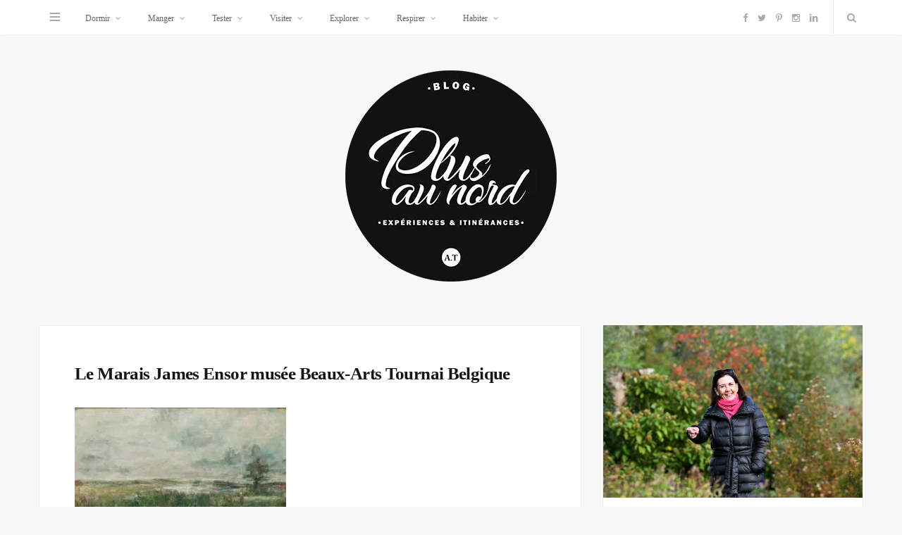

--- FILE ---
content_type: text/html; charset=UTF-8
request_url: https://www.plusaunord.com/musee-des-beaux-arts-de-tournai/belgique-musee-beaux-arts-tournai-james-ensor-le-marais/
body_size: 37057
content:

<!DOCTYPE html>
<html lang="fr-FR">

<head>

	<meta charset="UTF-8" />
	<meta http-equiv="x-ua-compatible" content="ie=edge" />
	<meta name="viewport" content="width=device-width, initial-scale=1" />
	<link rel="pingback" href="https://www.plusaunord.com/xmlrpc.php" />
	<link rel="profile" href="http://gmpg.org/xfn/11" />
		
	<meta name='robots' content='index, follow, max-image-preview:large, max-snippet:-1, max-video-preview:-1' />
	<style>img:is([sizes="auto" i], [sizes^="auto," i]) { contain-intrinsic-size: 3000px 1500px }</style>
	
	<!-- This site is optimized with the Yoast SEO plugin v25.2 - https://yoast.com/wordpress/plugins/seo/ -->
	<title>Le Marais James Ensor musée Beaux-Arts Tournai Belgique - Plus au nord</title><style id="perfmatters-used-css">#sb_instagram{width:100%;margin:0 auto;padding:0;-webkit-box-sizing:border-box;-moz-box-sizing:border-box;box-sizing:border-box;}#sb_instagram #sbi_images,#sb_instagram.sbi_fixed_height{-webkit-box-sizing:border-box;-moz-box-sizing:border-box;}#sb_instagram:after,.sbi_lb-commentBox:after,.sbi_lb-data:after,.sbi_lb-dataContainer:after,.sbi_lb-outerContainer:after{content:"";display:table;clear:both;}#sb_instagram #sbi_images{box-sizing:border-box;display:grid;width:100%;padding:12px 0;}#sb_instagram .sbi_header_link{-webkit-box-shadow:none;box-shadow:none;}#sb_instagram .sbi_header_link:hover,.sbi_lightbox a img{border:none;}#sb_instagram #sbi_images .sbi_item{display:inline-block;width:100%;vertical-align:top;zoom:1;margin:0 !important;text-decoration:none;opacity:1;overflow:hidden;-webkit-box-sizing:border-box;-moz-box-sizing:border-box;box-sizing:border-box;-webkit-transition:.5s;-moz-transition:.5s;-o-transition:.5s;transition:.5s;}#sb_instagram #sbi_images .sbi_item.sbi_transition{opacity:0;}#sb_instagram.sbi_col_4 #sbi_images,#sb_instagram.sbi_col_4.sbi_disable_mobile #sbi_images{grid-template-columns:repeat(4,1fr);}#sb_instagram #sbi_load .sbi_load_btn,#sb_instagram .sbi_photo_wrap{position:relative;}#sb_instagram .sbi_photo{display:block;text-decoration:none;}#sb_instagram .sbi_photo img{width:100%;height:inherit;object-fit:cover;scale:1;transition:transform .5s ease-in-out;transition:transform .5s ease-in-out,-webkit-transform .5s ease-in-out;vertical-align:middle;}#sb_instagram .sbi_no_js img,#sb_instagram br,#sb_instagram p:empty,#sb_instagram.sbi_no_js .sbi_load_btn,#sb_instagram.sbi_no_js .sbi_photo img{display:none;}#sb_instagram a,#sb_instagram a:active,#sb_instagram a:focus,#sb_instagram a:hover,.sbi_lightbox a:active,.sbi_lightbox a:focus,.sbi_lightbox a:hover{outline:0;}#sb_instagram img{display:block;padding:0 !important;margin:0 !important;max-width:100% !important;opacity:1 !important;}#sb_instagram svg:not(:root).svg-inline--fa{height:1em;display:inline-block;}#sb_instagram .sbi_loader{width:20px;height:20px;position:relative;top:50%;left:50%;margin:-10px 0 0 -10px;background-color:rgba(0,0,0,.5);border-radius:100%;-webkit-animation:1s ease-in-out infinite sbi-sk-scaleout;animation:1s ease-in-out infinite sbi-sk-scaleout;}#sbi_load p{display:inline;padding:0;margin:0;}#sb_instagram #sbi_load .sbi_loader{position:absolute;margin-top:-11px;background-color:#fff;opacity:1;}@-webkit-keyframes sbi-sk-scaleout{0%{-webkit-transform:scale(0);}100%{-webkit-transform:scale(1);opacity:0;}}@keyframes sbi-sk-scaleout{0%{-webkit-transform:scale(0);-ms-transform:scale(0);transform:scale(0);}100%{-webkit-transform:scale(1);-ms-transform:scale(1);transform:scale(1);opacity:0;}}@-webkit-keyframes fa-spin{0%{-webkit-transform:rotate(0);transform:rotate(0);}100%{-webkit-transform:rotate(359deg);transform:rotate(359deg);}}@keyframes fa-spin{0%{-webkit-transform:rotate(0);transform:rotate(0);}100%{-webkit-transform:rotate(359deg);transform:rotate(359deg);}}.sbi-screenreader{text-indent:-9999px !important;display:block !important;width:0 !important;height:0 !important;line-height:0 !important;text-align:left !important;overflow:hidden !important;}#sb_instagram .sb_instagram_header,.sb_instagram_header{overflow:hidden;position:relative;-webkit-box-sizing:border-box;-moz-box-sizing:border-box;box-sizing:border-box;padding:12px 0;}#sb_instagram .sb_instagram_header a,.sb_instagram_header a{transition:color .5s;text-decoration:none;}@media all and (min-width:480px){#sb_instagram .sb_instagram_header.sbi_medium .sbi_header_img,#sb_instagram .sb_instagram_header.sbi_medium .sbi_header_img img,.sb_instagram_header.sbi_medium .sbi_header_img,.sb_instagram_header.sbi_medium .sbi_header_img img{width:80px;height:80px;border-radius:50%;}#sb_instagram .sb_instagram_header.sbi_medium .sbi_header_text h3,.sb_instagram_header.sbi_medium .sbi_header_text h3{font-size:20px;}#sb_instagram .sb_instagram_header.sbi_medium .sbi_header_text .sbi_bio,#sb_instagram .sb_instagram_header.sbi_medium .sbi_header_text .sbi_bio_info,.sb_instagram_header.sbi_medium .sbi_header_text .sbi_bio,.sb_instagram_header.sbi_medium .sbi_header_text .sbi_bio_info{font-size:14px;}#sb_instagram .sb_instagram_header.sbi_medium .sbi_header_text .sbi_bio,#sb_instagram .sb_instagram_header.sbi_medium .sbi_header_text .sbi_bio_info,#sb_instagram .sb_instagram_header.sbi_medium .sbi_header_text h3,.sb_instagram_header.sbi_medium .sbi_header_text .sbi_bio,.sb_instagram_header.sbi_medium .sbi_header_text .sbi_bio_info,.sb_instagram_header.sbi_medium .sbi_header_text h3{line-height:1.4;}}#sb_instagram .sb_instagram_header .sbi_header_img,.sb_instagram_header .sbi_header_img{position:relative;width:50px;height:50px;overflow:hidden;-moz-border-radius:40px;-webkit-border-radius:40px;border-radius:50%;}#sb_instagram .sb_instagram_header .sbi_header_img_hover,.sb_instagram_header .sbi_header_img_hover{opacity:0;position:absolute;width:100%;top:0;bottom:0;left:0;text-align:center;color:#fff;background:rgba(0,0,0,.75);z-index:2;transition:opacity .4s ease-in-out;}#sb_instagram .sb_instagram_header .sbi_header_hashtag_icon .sbi_new_logo,#sb_instagram .sb_instagram_header .sbi_header_img_hover .sbi_new_logo,.sb_instagram_header .sbi_header_hashtag_icon .sbi_new_logo,.sb_instagram_header .sbi_header_img_hover .sbi_new_logo{position:absolute;top:50%;left:50%;margin-top:-12px;margin-left:-12px;width:24px;height:24px;font-size:24px;}#sb_instagram .sb_instagram_header .sbi_header_img_hover i{overflow:hidden;}#sb_instagram .sb_instagram_header a:focus .sbi_header_img_hover,#sb_instagram .sb_instagram_header a:hover .sbi_header_img_hover,#sb_instagram.sbi_no_js #sbi_images .sbi_item.sbi_transition,.sb_instagram_header a:focus .sbi_header_img_hover,.sb_instagram_header a:hover .sbi_header_img_hover,.sbi_lb-nav a.sbi_lb-next:hover,.sbi_lb-nav a.sbi_lb-prev:hover{opacity:1;}#sb_instagram .sb_instagram_header .sbi_header_text,.sb_instagram_header .sbi_header_text{display:flex;gap:20px;justify-content:flex-start;align-items:center;}.sb_instagram_header.sbi_medium .sbi_feedtheme_header_text{gap:4px;}.sbi_feedtheme_header_text{display:flex;justify-content:flex-start;align-items:flex-start;flex:1;flex-direction:column;gap:4px;}#sb_instagram .sb_instagram_header h3,.sb_instagram_header h3{font-size:16px;line-height:1.3;margin:0;padding:0;}#sb_instagram .sb_instagram_header p,.sb_instagram_header p{font-size:13px;line-height:1.3;margin:0;padding:0;}#sb_instagram #sbi_load{float:left;clear:both;width:100%;text-align:center;opacity:1;transition:.5s ease-in;}#sb_instagram #sbi_load .sbi_load_btn,#sb_instagram .sbi_follow_btn a,.et-db #et-boc .et-l .et_pb_module .sbi_follow_btn a{display:inline-block;vertical-align:top;zoom:1;padding:7px 14px;margin:5px auto 0;background:#333;text-decoration:none;line-height:1.5;}#sb_instagram .sbi_load_btn .sbi_btn_text,#sb_instagram .sbi_load_btn .sbi_loader{opacity:1;transition:.1s ease-in;}#sb_instagram .sbi_hidden{opacity:0 !important;}#sb_instagram #sbi_load .sbi_load_btn,#sb_instagram .sbi_follow_btn a{border:none;color:#fff;font-size:13px;-moz-border-radius:4px;-webkit-border-radius:4px;border-radius:4px;-webkit-box-sizing:border-box;-moz-box-sizing:border-box;box-sizing:border-box;transition:.1s ease-in;}#sb_instagram .sbi_follow_btn{display:inline-block;vertical-align:top;zoom:1;text-align:center;}#sb_instagram .sbi_follow_btn a{background:#408bd1;color:#fff;}#sb_instagram #sbi_load .sbi_load_btn:hover{outline:0;box-shadow:inset 0 0 20px 20px rgba(255,255,255,.25);}#sb_instagram .sbi_follow_btn a:focus,#sb_instagram .sbi_follow_btn a:hover{outline:0;box-shadow:inset 0 0 10px 20px #359dff;}#sb_instagram #sbi_load .sbi_load_btn:active,#sb_instagram .sbi_follow_btn a:active{box-shadow:inset 0 0 10px 20px rgba(0,0,0,.3);}#sb_instagram .sbi_follow_btn .fa,#sb_instagram .sbi_follow_btn svg{margin-bottom:-1px;margin-right:7px;font-size:15px;}#sb_instagram .sbi_follow_btn svg{vertical-align:-.125em;}#sb_instagram #sbi_load .sbi_follow_btn{margin-left:5px;}@media all and (max-width:640px){#sb_instagram.sbi_col_3 #sbi_images,#sb_instagram.sbi_col_4 #sbi_images,#sb_instagram.sbi_col_5 #sbi_images,#sb_instagram.sbi_col_6 #sbi_images{grid-template-columns:repeat(2,1fr);}#sb_instagram.sbi_width_resp{width:100% !important;}}@media all and (max-width:800px){#sb_instagram.sbi_tab_col_2 #sbi_images{grid-template-columns:repeat(2,1fr);}}@media all and (max-width:480px){#sb_instagram.sbi_col_10 #sbi_images,#sb_instagram.sbi_col_10.sbi_mob_col_auto #sbi_images,#sb_instagram.sbi_col_3 #sbi_images,#sb_instagram.sbi_col_3.sbi_mob_col_auto #sbi_images,#sb_instagram.sbi_col_4 #sbi_images,#sb_instagram.sbi_col_4.sbi_mob_col_auto #sbi_images,#sb_instagram.sbi_col_5 #sbi_images,#sb_instagram.sbi_col_5.sbi_mob_col_auto #sbi_images,#sb_instagram.sbi_col_6 #sbi_images,#sb_instagram.sbi_col_6.sbi_mob_col_auto #sbi_images,#sb_instagram.sbi_col_7 #sbi_images,#sb_instagram.sbi_col_7.sbi_mob_col_auto #sbi_images,#sb_instagram.sbi_col_8 #sbi_images,#sb_instagram.sbi_col_8.sbi_mob_col_auto #sbi_images,#sb_instagram.sbi_col_9 #sbi_images,#sb_instagram.sbi_col_9.sbi_mob_col_auto #sbi_images,#sb_instagram.sbi_mob_col_1 #sbi_images{grid-template-columns:1fr;}}body:after{content:url("https://www.plusaunord.com/wp-content/plugins/instagram-feed/css/../img/sbi-sprite.png");display:none;}:where(.wp-block-button__link){border-radius:9999px;box-shadow:none;padding:calc(.667em + 2px) calc(1.333em + 2px);text-decoration:none;}:root :where(.wp-block-button .wp-block-button__link.is-style-outline),:root :where(.wp-block-button.is-style-outline>.wp-block-button__link){border:2px solid;padding:.667em 1.333em;}:root :where(.wp-block-button .wp-block-button__link.is-style-outline:not(.has-text-color)),:root :where(.wp-block-button.is-style-outline>.wp-block-button__link:not(.has-text-color)){color:currentColor;}:root :where(.wp-block-button .wp-block-button__link.is-style-outline:not(.has-background)),:root :where(.wp-block-button.is-style-outline>.wp-block-button__link:not(.has-background)){background-color:initial;background-image:none;}:where(.wp-block-columns){margin-bottom:1.75em;}:where(.wp-block-columns.has-background){padding:1.25em 2.375em;}:where(.wp-block-post-comments input[type=submit]){border:none;}:where(.wp-block-cover-image:not(.has-text-color)),:where(.wp-block-cover:not(.has-text-color)){color:#fff;}:where(.wp-block-cover-image.is-light:not(.has-text-color)),:where(.wp-block-cover.is-light:not(.has-text-color)){color:#000;}:root :where(.wp-block-cover h1:not(.has-text-color)),:root :where(.wp-block-cover h2:not(.has-text-color)),:root :where(.wp-block-cover h3:not(.has-text-color)),:root :where(.wp-block-cover h4:not(.has-text-color)),:root :where(.wp-block-cover h5:not(.has-text-color)),:root :where(.wp-block-cover h6:not(.has-text-color)),:root :where(.wp-block-cover p:not(.has-text-color)){color:inherit;}:where(.wp-block-file){margin-bottom:1.5em;}:where(.wp-block-file__button){border-radius:2em;display:inline-block;padding:.5em 1em;}:where(.wp-block-file__button):is(a):active,:where(.wp-block-file__button):is(a):focus,:where(.wp-block-file__button):is(a):hover,:where(.wp-block-file__button):is(a):visited{box-shadow:none;color:#fff;opacity:.85;text-decoration:none;}:where(.wp-block-group.wp-block-group-is-layout-constrained){position:relative;}@keyframes show-content-image{0%{visibility:hidden;}99%{visibility:hidden;}to{visibility:visible;}}@keyframes turn-on-visibility{0%{opacity:0;}to{opacity:1;}}@keyframes turn-off-visibility{0%{opacity:1;visibility:visible;}99%{opacity:0;visibility:visible;}to{opacity:0;visibility:hidden;}}@keyframes lightbox-zoom-in{0%{transform:translate(calc(( -100vw + var(--wp--lightbox-scrollbar-width) ) / 2 + var(--wp--lightbox-initial-left-position)),calc(-50vh + var(--wp--lightbox-initial-top-position))) scale(var(--wp--lightbox-scale));}to{transform:translate(-50%,-50%) scale(1);}}@keyframes lightbox-zoom-out{0%{transform:translate(-50%,-50%) scale(1);visibility:visible;}99%{visibility:visible;}to{transform:translate(calc(( -100vw + var(--wp--lightbox-scrollbar-width) ) / 2 + var(--wp--lightbox-initial-left-position)),calc(-50vh + var(--wp--lightbox-initial-top-position))) scale(var(--wp--lightbox-scale));visibility:hidden;}}:where(.wp-block-latest-comments:not([style*=line-height] .wp-block-latest-comments__comment)){line-height:1.1;}:where(.wp-block-latest-comments:not([style*=line-height] .wp-block-latest-comments__comment-excerpt p)){line-height:1.8;}:root :where(.wp-block-latest-posts.is-grid){padding:0;}:root :where(.wp-block-latest-posts.wp-block-latest-posts__list){padding-left:0;}ol,ul{box-sizing:border-box;}:root :where(.wp-block-list.has-background){padding:1.25em 2.375em;}:where(.wp-block-navigation.has-background .wp-block-navigation-item a:not(.wp-element-button)),:where(.wp-block-navigation.has-background .wp-block-navigation-submenu a:not(.wp-element-button)){padding:.5em 1em;}:where(.wp-block-navigation .wp-block-navigation__submenu-container .wp-block-navigation-item a:not(.wp-element-button)),:where(.wp-block-navigation .wp-block-navigation__submenu-container .wp-block-navigation-submenu a:not(.wp-element-button)),:where(.wp-block-navigation .wp-block-navigation__submenu-container .wp-block-navigation-submenu button.wp-block-navigation-item__content),:where(.wp-block-navigation .wp-block-navigation__submenu-container .wp-block-pages-list__item button.wp-block-navigation-item__content){padding:.5em 1em;}@keyframes overlay-menu__fade-in-animation{0%{opacity:0;transform:translateY(.5em);}to{opacity:1;transform:translateY(0);}}:root :where(p.has-background){padding:1.25em 2.375em;}:where(p.has-text-color:not(.has-link-color)) a{color:inherit;}:where(.wp-block-post-comments-form) input:not([type=submit]),:where(.wp-block-post-comments-form) textarea{border:1px solid #949494;font-family:inherit;font-size:1em;}:where(.wp-block-post-comments-form) input:where(:not([type=submit]):not([type=checkbox])),:where(.wp-block-post-comments-form) textarea{padding:calc(.667em + 2px);}:where(.wp-block-post-excerpt){box-sizing:border-box;margin-bottom:var(--wp--style--block-gap);margin-top:var(--wp--style--block-gap);}:where(.wp-block-preformatted.has-background){padding:1.25em 2.375em;}:where(.wp-block-search__button){border:1px solid #ccc;padding:6px 10px;}:where(.wp-block-search__input){font-family:inherit;font-size:inherit;font-style:inherit;font-weight:inherit;letter-spacing:inherit;line-height:inherit;text-transform:inherit;}:where(.wp-block-search__button-inside .wp-block-search__inside-wrapper){border:1px solid #949494;box-sizing:border-box;padding:4px;}:where(.wp-block-search__button-inside .wp-block-search__inside-wrapper) :where(.wp-block-search__button){padding:4px 8px;}:root :where(.wp-block-separator.is-style-dots){height:auto;line-height:1;text-align:center;}:root :where(.wp-block-separator.is-style-dots):before{color:currentColor;content:"···";font-family:serif;font-size:1.5em;letter-spacing:2em;padding-left:2em;}:root :where(.wp-block-site-logo.is-style-rounded){border-radius:9999px;}:root :where(.wp-block-social-links .wp-social-link a){padding:.25em;}:root :where(.wp-block-social-links.is-style-logos-only .wp-social-link a){padding:0;}:root :where(.wp-block-social-links.is-style-pill-shape .wp-social-link a){padding-left:.6666666667em;padding-right:.6666666667em;}:root :where(.wp-block-tag-cloud.is-style-outline){display:flex;flex-wrap:wrap;gap:1ch;}:root :where(.wp-block-tag-cloud.is-style-outline a){border:1px solid;font-size:unset !important;margin-right:0;padding:1ch 2ch;text-decoration:none !important;}:root :where(.wp-block-table-of-contents){box-sizing:border-box;}:where(.wp-block-term-description){box-sizing:border-box;margin-bottom:var(--wp--style--block-gap);margin-top:var(--wp--style--block-gap);}:where(pre.wp-block-verse){font-family:inherit;}:root{--wp--preset--font-size--normal:16px;--wp--preset--font-size--huge:42px;}.aligncenter{clear:both;}.screen-reader-text{border:0;clip-path:inset(50%);height:1px;margin:-1px;overflow:hidden;padding:0;position:absolute;width:1px;word-wrap:normal !important;}.screen-reader-text:focus{background-color:#ddd;clip-path:none;color:#444;display:block;font-size:1em;height:auto;left:5px;line-height:normal;padding:15px 23px 14px;text-decoration:none;top:5px;width:auto;z-index:100000;}html :where(.has-border-color){border-style:solid;}html :where([style*=border-top-color]){border-top-style:solid;}html :where([style*=border-right-color]){border-right-style:solid;}html :where([style*=border-bottom-color]){border-bottom-style:solid;}html :where([style*=border-left-color]){border-left-style:solid;}html :where([style*=border-width]){border-style:solid;}html :where([style*=border-top-width]){border-top-style:solid;}html :where([style*=border-right-width]){border-right-style:solid;}html :where([style*=border-bottom-width]){border-bottom-style:solid;}html :where([style*=border-left-width]){border-left-style:solid;}html :where(img[class*=wp-image-]){height:auto;max-width:100%;}:where(figure){margin:0 0 1em;}html :where(.is-position-sticky){--wp-admin--admin-bar--position-offset:var(--wp-admin--admin-bar--height,0px);}@media screen and (max-width:600px){html :where(.is-position-sticky){--wp-admin--admin-bar--position-offset:0px;}}@font-face{font-family:esf-custom-icons;src:url("https://www.plusaunord.com/wp-content/plugins/easy-facebook-likebox/frontend/assets/css/../fonts/esf-custom-icons.eot");src:url("https://www.plusaunord.com/wp-content/plugins/easy-facebook-likebox/frontend/assets/css/../fonts/esf-custom-icons.eot?#iefix") format("embedded-opentype"),url("https://www.plusaunord.com/wp-content/plugins/easy-facebook-likebox/frontend/assets/css/../fonts/esf-custom-icons.woff") format("woff"),url("https://www.plusaunord.com/wp-content/plugins/easy-facebook-likebox/frontend/assets/css/../fonts/esf-custom-icons.ttf") format("truetype"),url("https://www.plusaunord.com/wp-content/plugins/easy-facebook-likebox/frontend/assets/css/../fonts/esf-custom-icons.svg#esf-custom-icons") format("svg");font-weight:400;font-style:normal;}[data-icon-esf]:before{font-family:esf-custom-icons !important;content:attr(data-icon);font-style:normal !important;font-weight:400 !important;font-variant:normal !important;text-transform:none !important;speak:none;line-height:1;-webkit-font-smoothing:antialiased;-moz-osx-font-smoothing:grayscale;}[class*=" icon-esf"]:before,[class^=icon-esf]:before{font-family:esf-custom-icons !important;font-style:normal !important;font-weight:400 !important;font-variant:normal !important;text-transform:none !important;speak:none;line-height:1;-webkit-font-smoothing:antialiased;-moz-osx-font-smoothing:grayscale;}button::-moz-focus-inner{padding:0;border:0;}@keyframes efbl-bounceX{0%,20%,50%,80%,100%{transform:translateY(0);}40%{transform:translateY(-30px);}60%{transform:translateY(-15px);}}@keyframes cmplz-fadein{from{opacity:0;}to{opacity:1;}}button::-moz-focus-inner{padding:0;border:0;}@-webkit-keyframes rotateplane{0%{-webkit-transform:perspective(120px);}50%{-webkit-transform:perspective(120px) rotateY(180deg);}100%{-webkit-transform:perspective(120px) rotateY(180deg) rotateX(180deg);}}@keyframes rotateplane{0%{transform:perspective(120px) rotateX(0deg) rotateY(0deg);}50%{transform:perspective(120px) rotateX(-180.1deg) rotateY(0deg);}100%{transform:perspective(120px) rotateX(-180deg) rotateY(-179.9deg);}}@font-face{font-family:"icon";src:url("https://www.plusaunord.com/wp-content/themes/smart-blog/css/icons/css/../font/icon.eot?39628335");src:url("https://www.plusaunord.com/wp-content/themes/smart-blog/css/icons/css/../font/icon.eot?39628335#iefix") format("embedded-opentype"),url("https://www.plusaunord.com/wp-content/themes/smart-blog/css/icons/css/../font/icon.woff?39628335") format("woff"),url("https://www.plusaunord.com/wp-content/themes/smart-blog/css/icons/css/../font/icon.ttf?39628335") format("truetype"),url("https://www.plusaunord.com/wp-content/themes/smart-blog/css/icons/css/../font/icon.svg?39628335#icon") format("svg");font-weight:normal;font-style:normal;}[class^="icon-"]:before,[class*=" icon-"]:before{font-family:"icon";font-style:normal;font-weight:normal;speak:none;display:inline-block;text-decoration:inherit;width:1em;text-align:center;font-variant:normal;text-transform:none;line-height:1em;-webkit-font-smoothing:antialiased;-moz-osx-font-smoothing:grayscale;}.icon-pinterest-b:before{content:"";}.icon-cancel:before{content:"";}.icon-up-open-mini:before{content:"";}.icon-twitter:before{content:"";}.icon-facebook:before{content:"";}.icon-facebook-squared:before{content:"";}.icon-gplus:before{content:"";}.icon-linkedin:before{content:"";}.icon-hamburger:before{content:"";}.icon-share-1:before{content:"";}.icon-heart-1:before{content:"";}.icon-search:before{content:"";}.icon-facebook-b:before{content:"";}.icon-twitter-b:before{content:"";}.icon-instagram-b:before{content:"";}@font-face{font-family:esf-custom-icons;src:url("https://www.plusaunord.com/wp-content/plugins/easy-facebook-likebox/frontend/assets/css/../fonts/esf-custom-icons.eot");src:url("https://www.plusaunord.com/wp-content/plugins/easy-facebook-likebox/frontend/assets/css/../fonts/esf-custom-icons.eot?#iefix") format("embedded-opentype"),url("https://www.plusaunord.com/wp-content/plugins/easy-facebook-likebox/frontend/assets/css/../fonts/esf-custom-icons.woff") format("woff"),url("https://www.plusaunord.com/wp-content/plugins/easy-facebook-likebox/frontend/assets/css/../fonts/esf-custom-icons.ttf") format("truetype"),url("https://www.plusaunord.com/wp-content/plugins/easy-facebook-likebox/frontend/assets/css/../fonts/esf-custom-icons.svg#esf-custom-icons") format("svg");font-weight:400;font-style:normal;}[data-icon-esf]:before{font-family:esf-custom-icons !important;content:attr(data-icon);font-style:normal !important;font-weight:400 !important;font-variant:normal !important;text-transform:none !important;speak:none;line-height:1;-webkit-font-smoothing:antialiased;-moz-osx-font-smoothing:grayscale;}[class*=" icon-esf"]:before,[class^=icon-esf]:before{font-family:esf-custom-icons !important;font-style:normal !important;font-weight:400 !important;font-variant:normal !important;text-transform:none !important;speak:none;line-height:1;-webkit-font-smoothing:antialiased;-moz-osx-font-smoothing:grayscale;}@keyframes esf-insta-bounceX{0%,20%,50%,80%,100%{transform:translateY(0);}40%{transform:translateY(-30px);}60%{transform:translateY(-15px);}}</style><link rel="stylesheet" data-wpr-hosted-gf-parameters="family=Open%20Sans%3A400%2C400italic%2C600%2C700%7CMerriweather%3A400%2C300italic%2C400italic%2C700&amp;display=swap" data-pmdelayedstyle="https://www.plusaunord.com/wp-content/cache/perfmatters/www.plusaunord.com/minify/e0beb0db3d73.485457a7134d84b97eaf326d5ab6f.min.css">
	<link rel="canonical" href="https://www.plusaunord.com/musee-des-beaux-arts-de-tournai/belgique-musee-beaux-arts-tournai-james-ensor-le-marais/" />
	<meta property="og:locale" content="fr_FR" />
	<meta property="og:type" content="article" />
	<meta property="og:title" content="Le Marais James Ensor musée Beaux-Arts Tournai Belgique - Plus au nord" />
	<meta property="og:description" content="Le Marais James Ensor musée Beaux-Arts Tournai Belgique" />
	<meta property="og:url" content="https://www.plusaunord.com/musee-des-beaux-arts-de-tournai/belgique-musee-beaux-arts-tournai-james-ensor-le-marais/" />
	<meta property="og:site_name" content="Plus au nord" />
	<meta property="article:modified_time" content="2018-03-17T15:03:09+00:00" />
	<meta property="og:image" content="https://www.plusaunord.com/musee-des-beaux-arts-de-tournai/belgique-musee-beaux-arts-tournai-james-ensor-le-marais" />
	<meta property="og:image:width" content="2676" />
	<meta property="og:image:height" content="2041" />
	<meta property="og:image:type" content="image/jpeg" />
	<meta name="twitter:card" content="summary_large_image" />
	<script type="application/ld+json" class="yoast-schema-graph">{"@context":"https://schema.org","@graph":[{"@type":"WebPage","@id":"https://www.plusaunord.com/musee-des-beaux-arts-de-tournai/belgique-musee-beaux-arts-tournai-james-ensor-le-marais/","url":"https://www.plusaunord.com/musee-des-beaux-arts-de-tournai/belgique-musee-beaux-arts-tournai-james-ensor-le-marais/","name":"Le Marais James Ensor musée Beaux-Arts Tournai Belgique - Plus au nord","isPartOf":{"@id":"https://www.plusaunord.com/#website"},"primaryImageOfPage":{"@id":"https://www.plusaunord.com/musee-des-beaux-arts-de-tournai/belgique-musee-beaux-arts-tournai-james-ensor-le-marais/#primaryimage"},"image":{"@id":"https://www.plusaunord.com/musee-des-beaux-arts-de-tournai/belgique-musee-beaux-arts-tournai-james-ensor-le-marais/#primaryimage"},"thumbnailUrl":"https://www.plusaunord.com/wp-content/uploads/2018/04/Belgique-musee-beaux-arts-tournai-james-ensor-le-marais-scaled.jpg","datePublished":"2018-03-17T15:02:16+00:00","dateModified":"2018-03-17T15:03:09+00:00","breadcrumb":{"@id":"https://www.plusaunord.com/musee-des-beaux-arts-de-tournai/belgique-musee-beaux-arts-tournai-james-ensor-le-marais/#breadcrumb"},"inLanguage":"fr-FR","potentialAction":[{"@type":"ReadAction","target":["https://www.plusaunord.com/musee-des-beaux-arts-de-tournai/belgique-musee-beaux-arts-tournai-james-ensor-le-marais/"]}]},{"@type":"ImageObject","inLanguage":"fr-FR","@id":"https://www.plusaunord.com/musee-des-beaux-arts-de-tournai/belgique-musee-beaux-arts-tournai-james-ensor-le-marais/#primaryimage","url":"https://www.plusaunord.com/wp-content/uploads/2018/04/Belgique-musee-beaux-arts-tournai-james-ensor-le-marais-scaled.jpg","contentUrl":"https://www.plusaunord.com/wp-content/uploads/2018/04/Belgique-musee-beaux-arts-tournai-james-ensor-le-marais-scaled.jpg","width":2560,"height":1953,"caption":"Le Marais James Ensor musée Beaux-Arts Tournai Belgique"},{"@type":"BreadcrumbList","@id":"https://www.plusaunord.com/musee-des-beaux-arts-de-tournai/belgique-musee-beaux-arts-tournai-james-ensor-le-marais/#breadcrumb","itemListElement":[{"@type":"ListItem","position":1,"name":"Accueil","item":"https://www.plusaunord.com/"},{"@type":"ListItem","position":2,"name":"Beaux-Arts de Tournai : cinq raisons *d&rsquo;y passer une heure*","item":"https://www.plusaunord.com/musee-des-beaux-arts-de-tournai/"},{"@type":"ListItem","position":3,"name":"Le Marais James Ensor musée Beaux-Arts Tournai Belgique"}]},{"@type":"WebSite","@id":"https://www.plusaunord.com/#website","url":"https://www.plusaunord.com/","name":"Plus au nord","description":"Blog Hauts-de-France, Belgique et au-delà","potentialAction":[{"@type":"SearchAction","target":{"@type":"EntryPoint","urlTemplate":"https://www.plusaunord.com/?s={search_term_string}"},"query-input":{"@type":"PropertyValueSpecification","valueRequired":true,"valueName":"search_term_string"}}],"inLanguage":"fr-FR"}]}</script>
	<!-- / Yoast SEO plugin. -->




<link rel="alternate" type="application/rss+xml" title="Plus au nord &raquo; Flux" href="https://www.plusaunord.com/feed/" />
<link rel="alternate" type="application/rss+xml" title="Plus au nord &raquo; Flux des commentaires" href="https://www.plusaunord.com/comments/feed/" />
<link rel="alternate" type="application/rss+xml" title="Plus au nord &raquo; Le Marais James Ensor musée Beaux-Arts Tournai Belgique Flux des commentaires" href="https://www.plusaunord.com/musee-des-beaux-arts-de-tournai/belgique-musee-beaux-arts-tournai-james-ensor-le-marais/feed/" />
<link rel="stylesheet" id="sbi_styles-css" type="text/css" media="all" data-pmdelayedstyle="https://www.plusaunord.com/wp-content/plugins/instagram-feed/css/sbi-styles.min.css?ver=6.9.1">
<style id='wp-emoji-styles-inline-css' type='text/css'>

	img.wp-smiley, img.emoji {
		display: inline !important;
		border: none !important;
		box-shadow: none !important;
		height: 1em !important;
		width: 1em !important;
		margin: 0 0.07em !important;
		vertical-align: -0.1em !important;
		background: none !important;
		padding: 0 !important;
	}
</style>
<link rel="stylesheet" id="wp-block-library-css" type="text/css" media="all" data-pmdelayedstyle="https://www.plusaunord.com/wp-includes/css/dist/block-library/style.min.css?ver=6.8.3">
<style id='classic-theme-styles-inline-css' type='text/css'>
/*! This file is auto-generated */
.wp-block-button__link{color:#fff;background-color:#32373c;border-radius:9999px;box-shadow:none;text-decoration:none;padding:calc(.667em + 2px) calc(1.333em + 2px);font-size:1.125em}.wp-block-file__button{background:#32373c;color:#fff;text-decoration:none}
</style>
<style id='esf-fb-halfwidth-style-inline-css' type='text/css'>
.wp-block-create-block-easy-social-feed-facebook-carousel{background-color:#21759b;color:#fff;padding:2px}

</style>
<style id='esf-fb-fullwidth-style-inline-css' type='text/css'>
.wp-block-create-block-easy-social-feed-facebook-carousel{background-color:#21759b;color:#fff;padding:2px}

</style>
<style id='esf-fb-thumbnail-style-inline-css' type='text/css'>
.wp-block-create-block-easy-social-feed-facebook-carousel{background-color:#21759b;color:#fff;padding:2px}

</style>
<style id='global-styles-inline-css' type='text/css'>
:root{--wp--preset--aspect-ratio--square: 1;--wp--preset--aspect-ratio--4-3: 4/3;--wp--preset--aspect-ratio--3-4: 3/4;--wp--preset--aspect-ratio--3-2: 3/2;--wp--preset--aspect-ratio--2-3: 2/3;--wp--preset--aspect-ratio--16-9: 16/9;--wp--preset--aspect-ratio--9-16: 9/16;--wp--preset--color--black: #000000;--wp--preset--color--cyan-bluish-gray: #abb8c3;--wp--preset--color--white: #ffffff;--wp--preset--color--pale-pink: #f78da7;--wp--preset--color--vivid-red: #cf2e2e;--wp--preset--color--luminous-vivid-orange: #ff6900;--wp--preset--color--luminous-vivid-amber: #fcb900;--wp--preset--color--light-green-cyan: #7bdcb5;--wp--preset--color--vivid-green-cyan: #00d084;--wp--preset--color--pale-cyan-blue: #8ed1fc;--wp--preset--color--vivid-cyan-blue: #0693e3;--wp--preset--color--vivid-purple: #9b51e0;--wp--preset--gradient--vivid-cyan-blue-to-vivid-purple: linear-gradient(135deg,rgba(6,147,227,1) 0%,rgb(155,81,224) 100%);--wp--preset--gradient--light-green-cyan-to-vivid-green-cyan: linear-gradient(135deg,rgb(122,220,180) 0%,rgb(0,208,130) 100%);--wp--preset--gradient--luminous-vivid-amber-to-luminous-vivid-orange: linear-gradient(135deg,rgba(252,185,0,1) 0%,rgba(255,105,0,1) 100%);--wp--preset--gradient--luminous-vivid-orange-to-vivid-red: linear-gradient(135deg,rgba(255,105,0,1) 0%,rgb(207,46,46) 100%);--wp--preset--gradient--very-light-gray-to-cyan-bluish-gray: linear-gradient(135deg,rgb(238,238,238) 0%,rgb(169,184,195) 100%);--wp--preset--gradient--cool-to-warm-spectrum: linear-gradient(135deg,rgb(74,234,220) 0%,rgb(151,120,209) 20%,rgb(207,42,186) 40%,rgb(238,44,130) 60%,rgb(251,105,98) 80%,rgb(254,248,76) 100%);--wp--preset--gradient--blush-light-purple: linear-gradient(135deg,rgb(255,206,236) 0%,rgb(152,150,240) 100%);--wp--preset--gradient--blush-bordeaux: linear-gradient(135deg,rgb(254,205,165) 0%,rgb(254,45,45) 50%,rgb(107,0,62) 100%);--wp--preset--gradient--luminous-dusk: linear-gradient(135deg,rgb(255,203,112) 0%,rgb(199,81,192) 50%,rgb(65,88,208) 100%);--wp--preset--gradient--pale-ocean: linear-gradient(135deg,rgb(255,245,203) 0%,rgb(182,227,212) 50%,rgb(51,167,181) 100%);--wp--preset--gradient--electric-grass: linear-gradient(135deg,rgb(202,248,128) 0%,rgb(113,206,126) 100%);--wp--preset--gradient--midnight: linear-gradient(135deg,rgb(2,3,129) 0%,rgb(40,116,252) 100%);--wp--preset--font-size--small: 13px;--wp--preset--font-size--medium: 20px;--wp--preset--font-size--large: 36px;--wp--preset--font-size--x-large: 42px;--wp--preset--spacing--20: 0.44rem;--wp--preset--spacing--30: 0.67rem;--wp--preset--spacing--40: 1rem;--wp--preset--spacing--50: 1.5rem;--wp--preset--spacing--60: 2.25rem;--wp--preset--spacing--70: 3.38rem;--wp--preset--spacing--80: 5.06rem;--wp--preset--shadow--natural: 6px 6px 9px rgba(0, 0, 0, 0.2);--wp--preset--shadow--deep: 12px 12px 50px rgba(0, 0, 0, 0.4);--wp--preset--shadow--sharp: 6px 6px 0px rgba(0, 0, 0, 0.2);--wp--preset--shadow--outlined: 6px 6px 0px -3px rgba(255, 255, 255, 1), 6px 6px rgba(0, 0, 0, 1);--wp--preset--shadow--crisp: 6px 6px 0px rgba(0, 0, 0, 1);}:where(.is-layout-flex){gap: 0.5em;}:where(.is-layout-grid){gap: 0.5em;}body .is-layout-flex{display: flex;}.is-layout-flex{flex-wrap: wrap;align-items: center;}.is-layout-flex > :is(*, div){margin: 0;}body .is-layout-grid{display: grid;}.is-layout-grid > :is(*, div){margin: 0;}:where(.wp-block-columns.is-layout-flex){gap: 2em;}:where(.wp-block-columns.is-layout-grid){gap: 2em;}:where(.wp-block-post-template.is-layout-flex){gap: 1.25em;}:where(.wp-block-post-template.is-layout-grid){gap: 1.25em;}.has-black-color{color: var(--wp--preset--color--black) !important;}.has-cyan-bluish-gray-color{color: var(--wp--preset--color--cyan-bluish-gray) !important;}.has-white-color{color: var(--wp--preset--color--white) !important;}.has-pale-pink-color{color: var(--wp--preset--color--pale-pink) !important;}.has-vivid-red-color{color: var(--wp--preset--color--vivid-red) !important;}.has-luminous-vivid-orange-color{color: var(--wp--preset--color--luminous-vivid-orange) !important;}.has-luminous-vivid-amber-color{color: var(--wp--preset--color--luminous-vivid-amber) !important;}.has-light-green-cyan-color{color: var(--wp--preset--color--light-green-cyan) !important;}.has-vivid-green-cyan-color{color: var(--wp--preset--color--vivid-green-cyan) !important;}.has-pale-cyan-blue-color{color: var(--wp--preset--color--pale-cyan-blue) !important;}.has-vivid-cyan-blue-color{color: var(--wp--preset--color--vivid-cyan-blue) !important;}.has-vivid-purple-color{color: var(--wp--preset--color--vivid-purple) !important;}.has-black-background-color{background-color: var(--wp--preset--color--black) !important;}.has-cyan-bluish-gray-background-color{background-color: var(--wp--preset--color--cyan-bluish-gray) !important;}.has-white-background-color{background-color: var(--wp--preset--color--white) !important;}.has-pale-pink-background-color{background-color: var(--wp--preset--color--pale-pink) !important;}.has-vivid-red-background-color{background-color: var(--wp--preset--color--vivid-red) !important;}.has-luminous-vivid-orange-background-color{background-color: var(--wp--preset--color--luminous-vivid-orange) !important;}.has-luminous-vivid-amber-background-color{background-color: var(--wp--preset--color--luminous-vivid-amber) !important;}.has-light-green-cyan-background-color{background-color: var(--wp--preset--color--light-green-cyan) !important;}.has-vivid-green-cyan-background-color{background-color: var(--wp--preset--color--vivid-green-cyan) !important;}.has-pale-cyan-blue-background-color{background-color: var(--wp--preset--color--pale-cyan-blue) !important;}.has-vivid-cyan-blue-background-color{background-color: var(--wp--preset--color--vivid-cyan-blue) !important;}.has-vivid-purple-background-color{background-color: var(--wp--preset--color--vivid-purple) !important;}.has-black-border-color{border-color: var(--wp--preset--color--black) !important;}.has-cyan-bluish-gray-border-color{border-color: var(--wp--preset--color--cyan-bluish-gray) !important;}.has-white-border-color{border-color: var(--wp--preset--color--white) !important;}.has-pale-pink-border-color{border-color: var(--wp--preset--color--pale-pink) !important;}.has-vivid-red-border-color{border-color: var(--wp--preset--color--vivid-red) !important;}.has-luminous-vivid-orange-border-color{border-color: var(--wp--preset--color--luminous-vivid-orange) !important;}.has-luminous-vivid-amber-border-color{border-color: var(--wp--preset--color--luminous-vivid-amber) !important;}.has-light-green-cyan-border-color{border-color: var(--wp--preset--color--light-green-cyan) !important;}.has-vivid-green-cyan-border-color{border-color: var(--wp--preset--color--vivid-green-cyan) !important;}.has-pale-cyan-blue-border-color{border-color: var(--wp--preset--color--pale-cyan-blue) !important;}.has-vivid-cyan-blue-border-color{border-color: var(--wp--preset--color--vivid-cyan-blue) !important;}.has-vivid-purple-border-color{border-color: var(--wp--preset--color--vivid-purple) !important;}.has-vivid-cyan-blue-to-vivid-purple-gradient-background{background: var(--wp--preset--gradient--vivid-cyan-blue-to-vivid-purple) !important;}.has-light-green-cyan-to-vivid-green-cyan-gradient-background{background: var(--wp--preset--gradient--light-green-cyan-to-vivid-green-cyan) !important;}.has-luminous-vivid-amber-to-luminous-vivid-orange-gradient-background{background: var(--wp--preset--gradient--luminous-vivid-amber-to-luminous-vivid-orange) !important;}.has-luminous-vivid-orange-to-vivid-red-gradient-background{background: var(--wp--preset--gradient--luminous-vivid-orange-to-vivid-red) !important;}.has-very-light-gray-to-cyan-bluish-gray-gradient-background{background: var(--wp--preset--gradient--very-light-gray-to-cyan-bluish-gray) !important;}.has-cool-to-warm-spectrum-gradient-background{background: var(--wp--preset--gradient--cool-to-warm-spectrum) !important;}.has-blush-light-purple-gradient-background{background: var(--wp--preset--gradient--blush-light-purple) !important;}.has-blush-bordeaux-gradient-background{background: var(--wp--preset--gradient--blush-bordeaux) !important;}.has-luminous-dusk-gradient-background{background: var(--wp--preset--gradient--luminous-dusk) !important;}.has-pale-ocean-gradient-background{background: var(--wp--preset--gradient--pale-ocean) !important;}.has-electric-grass-gradient-background{background: var(--wp--preset--gradient--electric-grass) !important;}.has-midnight-gradient-background{background: var(--wp--preset--gradient--midnight) !important;}.has-small-font-size{font-size: var(--wp--preset--font-size--small) !important;}.has-medium-font-size{font-size: var(--wp--preset--font-size--medium) !important;}.has-large-font-size{font-size: var(--wp--preset--font-size--large) !important;}.has-x-large-font-size{font-size: var(--wp--preset--font-size--x-large) !important;}
:where(.wp-block-post-template.is-layout-flex){gap: 1.25em;}:where(.wp-block-post-template.is-layout-grid){gap: 1.25em;}
:where(.wp-block-columns.is-layout-flex){gap: 2em;}:where(.wp-block-columns.is-layout-grid){gap: 2em;}
:root :where(.wp-block-pullquote){font-size: 1.5em;line-height: 1.6;}
</style>
<link rel="stylesheet" id="easy-facebook-likebox-custom-fonts-css" type="text/css" media="all" data-pmdelayedstyle="https://www.plusaunord.com/wp-content/plugins/easy-facebook-likebox/frontend/assets/css/esf-custom-fonts.css?ver=6.8.3">
<link rel="stylesheet" id="easy-facebook-likebox-popup-styles-css" type="text/css" media="all" data-pmdelayedstyle="https://www.plusaunord.com/wp-content/cache/perfmatters/www.plusaunord.com/minify/181bd39bd7e2.esf-free-popup.min.css?ver=6.6.5">
<link rel="stylesheet" id="easy-facebook-likebox-frontend-css" type="text/css" media="all" data-pmdelayedstyle="https://www.plusaunord.com/wp-content/plugins/easy-facebook-likebox/facebook/frontend/assets/css/easy-facebook-likebox-frontend.css?ver=6.6.5">
<link rel='stylesheet' id='easy-facebook-likebox-customizer-style-css' href='https://www.plusaunord.com/wp-admin/admin-ajax.php?action=easy-facebook-likebox-customizer-style&#038;ver=6.6.5' type='text/css' media='all' />
<link rel="stylesheet" id="cmplz-general-css" type="text/css" media="all" data-pmdelayedstyle="https://www.plusaunord.com/wp-content/plugins/complianz-gdpr/assets/css/cookieblocker.min.css?ver=1745309925">
<link rel="stylesheet" id="parent-style-css" href="https://www.plusaunord.com/wp-content/cache/perfmatters/www.plusaunord.com/minify/2ef29d6b7aa6.optimisation.min.css?ver=6.3.8" type="text/css" media="all">

<link rel='stylesheet' id='smart-blog-core-css' href='https://www.plusaunord.com/wp-content/themes/smart-blog-child-2/style.css?ver=1.2.0' type='text/css' media='all' />
<link rel="stylesheet" id="smart-blog-lightbox-css" type="text/css" media="all" data-pmdelayedstyle="https://www.plusaunord.com/wp-content/cache/perfmatters/www.plusaunord.com/minify/c80c6e8d8c53.lightbox.min.css?ver=1.2.0">
<link rel="stylesheet" id="smart-blog-icons-css" type="text/css" media="all" data-pmdelayedstyle="https://www.plusaunord.com/wp-content/cache/perfmatters/www.plusaunord.com/minify/412d0705e753.icons.min.css?ver=1.2.0">
<link rel="stylesheet" id="smart-blog-responsive-css" href="https://www.plusaunord.com/wp-content/cache/perfmatters/www.plusaunord.com/minify/1e6cff68d573.responsive.min.css?ver=1.2.0" type="text/css" media="all">
<style id='smart-blog-responsive-inline-css' type='text/css'>
::selection { background: rgb(5,176,141); background: rgba(5,176,141, 0.8); }

::-moz-selection { background: rgb(5,176,141); background: rgba(5,176,141, 0.8); }

blockquote::before, .main-color, .post-meta .post-cat > a, .top-nav .menu li a:hover, .follow-us .social-link:hover .icon, 
.top-bar .social-icons .icon:hover, .navigation .menu > li:hover > a, .navigation .menu > .current-menu-item > a, 
.navigation .menu > .current-menu-parent > a, .navigation .menu > .current-menu-ancestor > a, .navigation li:hover > a::after, 
.navigation .current-menu-item > a::after, .navigation .current-menu-parent > a::after, .navigation .current-menu-ancestor > a::after,
.navigation .menu li li:hover > a, .navigation .menu li li.current-menu-item > a, .post-content a, .post-tags a, .post-share .count:hover, 
.count-heart.voted, .post-counters .count-heart.voted, .comments-area .number, .comment-reply-link, .about-footer .more, 
.about-footer .social-link:hover, .widget-social .social-link:hover, .widget-quote .widget-title, .widget-posts .title-link, 
.social-follow .icon, .tagcloud a:hover, .widget_calendar caption, .widget_calendar td a, .search-action .icon-search:hover { color: #05b08d; }

input[type="submit"], button, input[type="button"], .button, .main-pagination .next a:hover, .main-pagination .previous a:hover, 
.page-links .current, .page-links a:hover, .page-links > span, .post-content ul li::before, .bypostauthor .post-author, .read-more a:hover, 
.archive-head .title-ribbon, .posts-carousel .heading::after, .subscribe-form .button, .alt-slider .button { background: #05b08d; }

.main-pagination .next a:hover, .main-pagination .previous a:hover, .page-links .current, .page-links a:hover, .page-links > span, 
.read-more a:hover, .widget-social .social-link:hover, .tagcloud a:hover, .archive-head .title-ribbon::after, .archive-head .title-ribbon::before, 
.alt-slider .button:hover { border-color: #05b08d; }

.the-post.sticky { border-bottom-color: #05b08d; }



</style>
<style id='akismet-widget-style-inline-css' type='text/css'>

			.a-stats {
				--akismet-color-mid-green: #357b49;
				--akismet-color-white: #fff;
				--akismet-color-light-grey: #f6f7f7;

				max-width: 350px;
				width: auto;
			}

			.a-stats * {
				all: unset;
				box-sizing: border-box;
			}

			.a-stats strong {
				font-weight: 600;
			}

			.a-stats a.a-stats__link,
			.a-stats a.a-stats__link:visited,
			.a-stats a.a-stats__link:active {
				background: var(--akismet-color-mid-green);
				border: none;
				box-shadow: none;
				border-radius: 8px;
				color: var(--akismet-color-white);
				cursor: pointer;
				display: block;
				font-family: -apple-system, BlinkMacSystemFont, 'Segoe UI', 'Roboto', 'Oxygen-Sans', 'Ubuntu', 'Cantarell', 'Helvetica Neue', sans-serif;
				font-weight: 500;
				padding: 12px;
				text-align: center;
				text-decoration: none;
				transition: all 0.2s ease;
			}

			/* Extra specificity to deal with TwentyTwentyOne focus style */
			.widget .a-stats a.a-stats__link:focus {
				background: var(--akismet-color-mid-green);
				color: var(--akismet-color-white);
				text-decoration: none;
			}

			.a-stats a.a-stats__link:hover {
				filter: brightness(110%);
				box-shadow: 0 4px 12px rgba(0, 0, 0, 0.06), 0 0 2px rgba(0, 0, 0, 0.16);
			}

			.a-stats .count {
				color: var(--akismet-color-white);
				display: block;
				font-size: 1.5em;
				line-height: 1.4;
				padding: 0 13px;
				white-space: nowrap;
			}
		
</style>
<link rel="stylesheet" id="esf-custom-fonts-css" type="text/css" media="all" data-pmdelayedstyle="https://www.plusaunord.com/wp-content/plugins/easy-facebook-likebox/frontend/assets/css/esf-custom-fonts.css?ver=6.8.3">
<link rel="stylesheet" id="esf-insta-frontend-css" type="text/css" media="all" data-pmdelayedstyle="https://www.plusaunord.com/wp-content/plugins/easy-facebook-likebox//instagram/frontend/assets/css/esf-insta-frontend.css?ver=6.8.3">
<link rel='stylesheet' id='esf-insta-customizer-style-css' href='https://www.plusaunord.com/wp-admin/admin-ajax.php?action=esf-insta-customizer-style&#038;ver=6.8.3' type='text/css' media='all' />
<script type="pmdelayedscript" id="jquery-core-js-extra" data-perfmatters-type="text/javascript" data-cfasync="false" data-no-optimize="1" data-no-defer="1" data-no-minify="1" data-rocketlazyloadscript="1">
/* <![CDATA[ */
var Sphere_Plugin = {"ajaxurl":"https:\/\/www.plusaunord.com\/wp-admin\/admin-ajax.php"};
/* ]]> */
</script>
<script type="text/javascript" src="https://www.plusaunord.com/wp-includes/js/jquery/jquery.min.js?ver=3.7.1" id="jquery-core-js"></script>
<script type="pmdelayedscript" src="https://www.plusaunord.com/wp-content/plugins/easy-facebook-likebox/facebook/frontend/assets/js/esf-free-popup.min.js?ver=6.6.5" id="easy-facebook-likebox-popup-script-js" data-perfmatters-type="text/javascript" data-cfasync="false" data-no-optimize="1" data-no-defer="1" data-no-minify="1" data-rocketlazyloadscript="1"></script>
<script type="pmdelayedscript" id="easy-facebook-likebox-public-script-js-extra" data-perfmatters-type="text/javascript" data-cfasync="false" data-no-optimize="1" data-no-defer="1" data-no-minify="1" data-rocketlazyloadscript="1">
/* <![CDATA[ */
var public_ajax = {"ajax_url":"https:\/\/www.plusaunord.com\/wp-admin\/admin-ajax.php","efbl_is_fb_pro":""};
/* ]]> */
</script>
<script type="pmdelayedscript" src="https://www.plusaunord.com/wp-content/cache/perfmatters/www.plusaunord.com/minify/6aa3857549f7.public.min.js?ver=6.6.5" id="easy-facebook-likebox-public-script-js" data-perfmatters-type="text/javascript" data-cfasync="false" data-no-optimize="1" data-no-defer="1" data-no-minify="1" data-rocketlazyloadscript="1"></script>
<script type="pmdelayedscript" src="https://www.plusaunord.com/wp-content/themes/smart-blog/js/jquery.masonry.js?ver=1.2.0" id="smart-blog-masonry-js" data-perfmatters-type="text/javascript" data-cfasync="false" data-no-optimize="1" data-no-defer="1" data-no-minify="1" data-rocketlazyloadscript="1"></script>
<script type="pmdelayedscript" src="https://www.plusaunord.com/wp-content/plugins/easy-facebook-likebox/frontend/assets/js/imagesloaded.pkgd.min.js?ver=6.8.3" id="imagesloaded.pkgd.min-js" data-perfmatters-type="text/javascript" data-cfasync="false" data-no-optimize="1" data-no-defer="1" data-no-minify="1" data-rocketlazyloadscript="1"></script>
<script type="pmdelayedscript" id="esf-insta-public-js-extra" data-perfmatters-type="text/javascript" data-cfasync="false" data-no-optimize="1" data-no-defer="1" data-no-minify="1" data-rocketlazyloadscript="1">
/* <![CDATA[ */
var esf_insta = {"ajax_url":"https:\/\/www.plusaunord.com\/wp-admin\/admin-ajax.php","version":"free","nonce":"b5d19c49d5"};
/* ]]> */
</script>
<script type="pmdelayedscript" src="https://www.plusaunord.com/wp-content/cache/perfmatters/www.plusaunord.com/minify/bf99b63bfbf6.esf-insta-public.min.js?ver=1" id="esf-insta-public-js" data-perfmatters-type="text/javascript" data-cfasync="false" data-no-optimize="1" data-no-defer="1" data-no-minify="1" data-rocketlazyloadscript="1"></script>
<link rel="https://api.w.org/" href="https://www.plusaunord.com/wp-json/" /><link rel="alternate" title="JSON" type="application/json" href="https://www.plusaunord.com/wp-json/wp/v2/media/2644" /><link rel="EditURI" type="application/rsd+xml" title="RSD" href="https://www.plusaunord.com/xmlrpc.php?rsd" />
<link rel='shortlink' href='https://www.plusaunord.com/?p=2644' />
			<style>.cmplz-hidden {
					display: none !important;
				}</style><link rel="icon" href="https://www.plusaunord.com/wp-content/uploads/2019/11/cropped-favicon-150x150.png" sizes="32x32" />
<link rel="icon" href="https://www.plusaunord.com/wp-content/uploads/2019/11/cropped-favicon-254x254.png" sizes="192x192" />
<link rel="apple-touch-icon" href="https://www.plusaunord.com/wp-content/uploads/2019/11/cropped-favicon-254x254.png" />
<meta name="msapplication-TileImage" content="https://www.plusaunord.com/wp-content/uploads/2019/11/cropped-favicon-300x300.png" />


<meta name="generator" content="WP Rocket 3.18.3" data-wpr-features="wpr_image_dimensions wpr_preload_links wpr_host_fonts_locally wpr_desktop" /></head>

<body data-cmplz=1 class="attachment wp-singular attachment-template-default single single-attachment postid-2644 attachmentid-2644 attachment-jpeg wp-theme-smart-blog wp-child-theme-smart-blog-child-2 right-sidebar ">

<div data-rocket-location-hash="a933d212100e5e0b47adec7322983482" class="main-wrap">

	
	<header data-rocket-location-hash="348792b79f6aa4cf7e5bd4d88e14c770" id="main-head" class="main-head">
	
		
	<div data-rocket-location-hash="5349961ca1072bb350cc617c193cd181" class="top-bar">
	
		<div class="top-bar-content" data-sticky-bar="1">
			<div class="wrap cf">

				
		<div class="top-actions cf">
			
			<div class="menu-action">
			
								<a href="#" class="action menu icon-hamburger" title="Menu"></a>
				
								
				<nav class="top-nav cf">
					<div class="menu-topbar-menu-container"><ul id="menu-topbar-menu" class="menu"><li id="menu-item-544" class="menu-item menu-item-type-taxonomy menu-item-object-category menu-item-has-children menu-item-544"><a href="https://www.plusaunord.com/category/dormir/">Dormir</a>
<ul class="sub-menu">
	<li id="menu-item-545" class="menu-item menu-item-type-taxonomy menu-item-object-category menu-item-545"><a href="https://www.plusaunord.com/category/dormir/autres-hebergements/">Autres hébergements</a></li>
	<li id="menu-item-546" class="menu-item menu-item-type-taxonomy menu-item-object-category menu-item-546"><a href="https://www.plusaunord.com/category/dormir/chambres-dhotes/">Chambres d&rsquo;hôtes</a></li>
	<li id="menu-item-547" class="menu-item menu-item-type-taxonomy menu-item-object-category menu-item-547"><a href="https://www.plusaunord.com/category/dormir/hotels/">Hôtels</a></li>
</ul>
</li>
<li id="menu-item-548" class="menu-item menu-item-type-taxonomy menu-item-object-category menu-item-has-children menu-item-548"><a href="https://www.plusaunord.com/category/explorer/">Explorer</a>
<ul class="sub-menu">
	<li id="menu-item-549" class="menu-item menu-item-type-taxonomy menu-item-object-category menu-item-549"><a href="https://www.plusaunord.com/category/explorer/belgiques/">Belgique</a></li>
	<li id="menu-item-550" class="menu-item menu-item-type-taxonomy menu-item-object-category menu-item-550"><a href="https://www.plusaunord.com/category/explorer/pays-bas/">Pays-Bas</a></li>
	<li id="menu-item-551" class="menu-item menu-item-type-taxonomy menu-item-object-category menu-item-551"><a href="https://www.plusaunord.com/category/explorer/somme-oise-aisne/">Somme, Oise, Aisne</a></li>
</ul>
</li>
<li id="menu-item-552" class="menu-item menu-item-type-taxonomy menu-item-object-category menu-item-has-children menu-item-552"><a href="https://www.plusaunord.com/category/habiter/">Habiter</a>
<ul class="sub-menu">
	<li id="menu-item-553" class="menu-item menu-item-type-taxonomy menu-item-object-category menu-item-553"><a href="https://www.plusaunord.com/category/habiter/adresses-deco/">Adresses déco</a></li>
	<li id="menu-item-554" class="menu-item menu-item-type-taxonomy menu-item-object-category menu-item-554"><a href="https://www.plusaunord.com/category/habiter/brocantes/">Brocantes</a></li>
	<li id="menu-item-555" class="menu-item menu-item-type-taxonomy menu-item-object-category menu-item-555"><a href="https://www.plusaunord.com/category/habiter/renover-ma-maison/">Rénover ma maison</a></li>
</ul>
</li>
<li id="menu-item-556" class="menu-item menu-item-type-taxonomy menu-item-object-category menu-item-has-children menu-item-556"><a href="https://www.plusaunord.com/category/manger/">Manger</a>
<ul class="sub-menu">
	<li id="menu-item-557" class="menu-item menu-item-type-taxonomy menu-item-object-category menu-item-557"><a href="https://www.plusaunord.com/category/manger/bars-a-vin/">Bars à vin</a></li>
	<li id="menu-item-558" class="menu-item menu-item-type-taxonomy menu-item-object-category menu-item-558"><a href="https://www.plusaunord.com/category/manger/estaminets/">Estaminets</a></li>
	<li id="menu-item-559" class="menu-item menu-item-type-taxonomy menu-item-object-category menu-item-559"><a href="https://www.plusaunord.com/category/manger/restaurants/">Restaurants</a></li>
</ul>
</li>
<li id="menu-item-560" class="menu-item menu-item-type-taxonomy menu-item-object-category menu-item-has-children menu-item-560"><a href="https://www.plusaunord.com/category/respirer/">Respirer</a>
<ul class="sub-menu">
	<li id="menu-item-561" class="menu-item menu-item-type-taxonomy menu-item-object-category menu-item-561"><a href="https://www.plusaunord.com/category/respirer/balades-en-belgique/">Balades en Belgique</a></li>
	<li id="menu-item-562" class="menu-item menu-item-type-taxonomy menu-item-object-category menu-item-562"><a href="https://www.plusaunord.com/category/respirer/balades-en-nord-pas-de-calais/">Balades en Nord/Pas-de-Calais</a></li>
	<li id="menu-item-564" class="menu-item menu-item-type-taxonomy menu-item-object-category menu-item-564"><a href="https://www.plusaunord.com/category/tester/activites-ludiques/">Activités ludiques</a></li>
	<li id="menu-item-565" class="menu-item menu-item-type-taxonomy menu-item-object-category menu-item-565"><a href="https://www.plusaunord.com/category/tester/ateliers/">Ateliers</a></li>
	<li id="menu-item-566" class="menu-item menu-item-type-taxonomy menu-item-object-category menu-item-566"><a href="https://www.plusaunord.com/category/dormir/hebergements-insolites/">Hébergements insolites</a></li>
</ul>
</li>
<li id="menu-item-563" class="menu-item menu-item-type-taxonomy menu-item-object-category menu-item-has-children menu-item-563"><a href="https://www.plusaunord.com/category/tester/">Tester</a>
<ul class="sub-menu">
	<li id="menu-item-567" class="menu-item menu-item-type-taxonomy menu-item-object-category menu-item-567"><a href="https://www.plusaunord.com/category/tester/parcs/">Parcs</a></li>
	<li id="menu-item-568" class="menu-item menu-item-type-taxonomy menu-item-object-category menu-item-568"><a href="https://www.plusaunord.com/category/tester/spas/">Spas</a></li>
</ul>
</li>
<li id="menu-item-569" class="menu-item menu-item-type-taxonomy menu-item-object-category menu-item-has-children menu-item-569"><a href="https://www.plusaunord.com/category/visiter/">Visiter</a>
<ul class="sub-menu">
	<li id="menu-item-570" class="menu-item menu-item-type-taxonomy menu-item-object-category menu-item-570"><a href="https://www.plusaunord.com/category/visiter/autres-lieux/">Autres lieux</a></li>
	<li id="menu-item-571" class="menu-item menu-item-type-taxonomy menu-item-object-category menu-item-571"><a href="https://www.plusaunord.com/category/visiter/beffrois/">Beffrois</a></li>
	<li id="menu-item-572" class="menu-item menu-item-type-taxonomy menu-item-object-category menu-item-572"><a href="https://www.plusaunord.com/category/visiter/expos/">Expos</a></li>
	<li id="menu-item-573" class="menu-item menu-item-type-taxonomy menu-item-object-category menu-item-573"><a href="https://www.plusaunord.com/category/visiter/jardins/">Jardins</a></li>
	<li id="menu-item-574" class="menu-item menu-item-type-taxonomy menu-item-object-category menu-item-574"><a href="https://www.plusaunord.com/category/visiter/musees/">Musées</a></li>
	<li id="menu-item-575" class="menu-item menu-item-type-taxonomy menu-item-object-category menu-item-575"><a href="https://www.plusaunord.com/category/visiter/visites-guidees/">Visites guidées</a></li>
</ul>
</li>
</ul></div>					
										
										
					<div class="follow-us">
					
						<h6 class="message">Suivez-moi sur :</h6>
					
													<a href="https://www.facebook.com/plusaunord/" class="social-link"><i class="icon icon-facebook-squared"></i>Facebook</a>
						
													<a href="https://www.pinterest.fr/bienvenue1442/" class="social-link"><i class="icon icon-pinterest-b"></i>Pinterest</a>
						
													<a href="https://www.instagram.com/plusaunord59/" class="social-link"><i class="icon icon-instagram-b"></i>Instagram</a>
						
											</div>
					
										
					
										
				</nav>											
								
			</div>

		</div>				
			
										
				<nav class="navigation">					
					<div class="menu-main-menu-container"><ul id="menu-main-menu" class="menu"><li id="menu-item-492" class="menu-item menu-item-type-taxonomy menu-item-object-category menu-item-has-children menu-item-492"><a href="https://www.plusaunord.com/category/dormir/">Dormir</a>
<ul class="sub-menu">
	<li id="menu-item-493" class="menu-item menu-item-type-taxonomy menu-item-object-category menu-item-493"><a href="https://www.plusaunord.com/category/dormir/hotels/">Hôtels</a></li>
	<li id="menu-item-494" class="menu-item menu-item-type-taxonomy menu-item-object-category menu-item-494"><a href="https://www.plusaunord.com/category/dormir/chambres-dhotes/">Chambres d&rsquo;hôtes</a></li>
	<li id="menu-item-1414" class="menu-item menu-item-type-taxonomy menu-item-object-category menu-item-1414"><a href="https://www.plusaunord.com/category/dormir/hebergements-insolites/">Hébergements insolites</a></li>
	<li id="menu-item-5492" class="menu-item menu-item-type-taxonomy menu-item-object-category menu-item-5492"><a href="https://www.plusaunord.com/category/dormir/gites/">Gîtes</a></li>
</ul>
</li>
<li id="menu-item-496" class="menu-item menu-item-type-taxonomy menu-item-object-category menu-item-has-children menu-item-496"><a href="https://www.plusaunord.com/category/manger/">Manger</a>
<ul class="sub-menu">
	<li id="menu-item-497" class="menu-item menu-item-type-taxonomy menu-item-object-category menu-item-497"><a href="https://www.plusaunord.com/category/manger/restaurants/">Restaurants</a></li>
	<li id="menu-item-498" class="menu-item menu-item-type-taxonomy menu-item-object-category menu-item-498"><a href="https://www.plusaunord.com/category/manger/estaminets/">Estaminets</a></li>
	<li id="menu-item-499" class="menu-item menu-item-type-taxonomy menu-item-object-category menu-item-499"><a href="https://www.plusaunord.com/category/manger/bars-a-vin/">Bars à vin</a></li>
	<li id="menu-item-1314" class="menu-item menu-item-type-taxonomy menu-item-object-category menu-item-1314"><a href="https://www.plusaunord.com/category/manger/brasseries/">Brasseries</a></li>
	<li id="menu-item-2007" class="menu-item menu-item-type-taxonomy menu-item-object-category menu-item-2007"><a href="https://www.plusaunord.com/category/manger/salons-de-the/">Salons de thé</a></li>
	<li id="menu-item-4487" class="menu-item menu-item-type-taxonomy menu-item-object-category menu-item-4487"><a href="https://www.plusaunord.com/category/manger/burgers/">Burgers</a></li>
</ul>
</li>
<li id="menu-item-500" class="menu-item menu-item-type-taxonomy menu-item-object-category menu-item-has-children menu-item-500"><a href="https://www.plusaunord.com/category/tester/">Tester</a>
<ul class="sub-menu">
	<li id="menu-item-501" class="menu-item menu-item-type-taxonomy menu-item-object-category menu-item-501"><a href="https://www.plusaunord.com/category/tester/spas/">Spas</a></li>
	<li id="menu-item-503" class="menu-item menu-item-type-taxonomy menu-item-object-category menu-item-503"><a href="https://www.plusaunord.com/category/tester/parcs/">Parcs</a></li>
	<li id="menu-item-505" class="menu-item menu-item-type-taxonomy menu-item-object-category menu-item-505"><a href="https://www.plusaunord.com/category/tester/activites-ludiques/">Activités ludiques</a></li>
	<li id="menu-item-1719" class="menu-item menu-item-type-taxonomy menu-item-object-category menu-item-1719"><a href="https://www.plusaunord.com/category/tester/experiences/">Expériences</a></li>
</ul>
</li>
<li id="menu-item-506" class="menu-item menu-item-type-taxonomy menu-item-object-category menu-item-has-children menu-item-506"><a href="https://www.plusaunord.com/category/visiter/">Visiter</a>
<ul class="sub-menu">
	<li id="menu-item-508" class="menu-item menu-item-type-taxonomy menu-item-object-category menu-item-508"><a href="https://www.plusaunord.com/category/visiter/musees/">Musées</a></li>
	<li id="menu-item-507" class="menu-item menu-item-type-taxonomy menu-item-object-category menu-item-507"><a href="https://www.plusaunord.com/category/visiter/expos/">Expos</a></li>
	<li id="menu-item-2700" class="menu-item menu-item-type-taxonomy menu-item-object-category menu-item-2700"><a href="https://www.plusaunord.com/category/visiter/jardins/">Jardins</a></li>
	<li id="menu-item-511" class="menu-item menu-item-type-taxonomy menu-item-object-category menu-item-511"><a href="https://www.plusaunord.com/category/visiter/beffrois/">Beffrois</a></li>
	<li id="menu-item-5957" class="menu-item menu-item-type-taxonomy menu-item-object-category menu-item-5957"><a href="https://www.plusaunord.com/category/visiter/visites-guidees/">Visites guidées</a></li>
	<li id="menu-item-2105" class="menu-item menu-item-type-taxonomy menu-item-object-category menu-item-2105"><a href="https://www.plusaunord.com/category/visiter/autres-lieux/">Autres lieux</a></li>
</ul>
</li>
<li id="menu-item-513" class="menu-item menu-item-type-taxonomy menu-item-object-category menu-item-has-children menu-item-513"><a href="https://www.plusaunord.com/category/explorer/">Explorer</a>
<ul class="sub-menu">
	<li id="menu-item-514" class="menu-item menu-item-type-taxonomy menu-item-object-category menu-item-514"><a href="https://www.plusaunord.com/category/explorer/belgiques/">Belgique</a></li>
	<li id="menu-item-515" class="menu-item menu-item-type-taxonomy menu-item-object-category menu-item-515"><a href="https://www.plusaunord.com/category/explorer/pays-bas/">Pays-Bas</a></li>
	<li id="menu-item-516" class="menu-item menu-item-type-taxonomy menu-item-object-category menu-item-516"><a href="https://www.plusaunord.com/category/explorer/somme-oise-aisne/">Somme, Oise, Aisne</a></li>
	<li id="menu-item-3788" class="menu-item menu-item-type-taxonomy menu-item-object-category menu-item-3788"><a href="https://www.plusaunord.com/category/explorer/ailleurs/">Ailleurs</a></li>
</ul>
</li>
<li id="menu-item-517" class="menu-item menu-item-type-taxonomy menu-item-object-category menu-item-has-children menu-item-517"><a href="https://www.plusaunord.com/category/respirer/">Respirer</a>
<ul class="sub-menu">
	<li id="menu-item-518" class="menu-item menu-item-type-taxonomy menu-item-object-category menu-item-518"><a href="https://www.plusaunord.com/category/respirer/balades-en-nord-pas-de-calais/">Balades Hauts-de-France</a></li>
	<li id="menu-item-520" class="menu-item menu-item-type-taxonomy menu-item-object-category menu-item-520"><a href="https://www.plusaunord.com/category/respirer/balades-en-belgique/">Balades en Belgique</a></li>
</ul>
</li>
<li id="menu-item-521" class="menu-item menu-item-type-taxonomy menu-item-object-category menu-item-has-children menu-item-521"><a href="https://www.plusaunord.com/category/habiter/">Habiter</a>
<ul class="sub-menu">
	<li id="menu-item-522" class="menu-item menu-item-type-taxonomy menu-item-object-category menu-item-522"><a href="https://www.plusaunord.com/category/habiter/adresses-deco/">Adresses déco</a></li>
	<li id="menu-item-523" class="menu-item menu-item-type-taxonomy menu-item-object-category menu-item-523"><a href="https://www.plusaunord.com/category/habiter/brocantes/">Brocantes</a></li>
	<li id="menu-item-524" class="menu-item menu-item-type-taxonomy menu-item-object-category menu-item-524"><a href="https://www.plusaunord.com/category/habiter/renover-ma-maison/">Rénover ma maison</a></li>
	<li id="menu-item-11177" class="menu-item menu-item-type-taxonomy menu-item-object-category menu-item-11177"><a href="https://www.plusaunord.com/category/habiter/petit-journal-dune-confinee/">Petit journal d&rsquo;une confinée</a></li>
</ul>
</li>
</ul></div>				</nav>
				
								
				
								
				<div class="search-action cf">
				
					<a href="#" class="action search icon-search" title="Search"></a>
					
					<div class="search-overlay">	<form method="get" class="search-form" action="https://www.plusaunord.com/">
		<label>
			<span class="screen-reader-text">Search for:</span>
			<input type="search" class="search-field" placeholder="Effectuer une recherche..." value="" name="s" title="Search for:" />
		</label>
		<button type="submit" class="search-submit"><i class="icon icon-search"></i></button>
	</form></div>
				
				</div>
				
								
				
								
				<ul class="social-icons cf">
				
									
					<li><a href="https://www.facebook.com/plusaunord/" class="icon icon-facebook-b"><span class="visuallyhidden">Facebook</span></a></li>
											
									
					<li><a href="https://twitter.com/AnneTomczak7" class="icon icon-twitter-b"><span class="visuallyhidden">Twitter</span></a></li>
											
									
					<li><a href="https://www.pinterest.fr/bienvenue1442/" class="icon icon-pinterest-b"><span class="visuallyhidden">Pinterest</span></a></li>
											
									
					<li><a href="https://www.instagram.com/plusaunord59/" class="icon icon-instagram-b"><span class="visuallyhidden">Instagram</span></a></li>
											
									
					<li><a href="https://www.linkedin.com/in/anne-tomczak-20970065/" class="icon icon-linkedin"><span class="visuallyhidden">LinkedIn</span></a></li>
											
									
				</ul>
				
								
			</div>			
		</div>
		
	</div>
		
		<div data-rocket-location-hash="f940b01bc38131d735605abc81880f33" class="wrap">
		
			<div class="title">
			
				<a href="https://www.plusaunord.com/" title="Plus au nord" rel="home">
				
									
										
					<img width="300" height="300" src="https://www.plusaunord.com/wp-content/uploads/2017/11/logo_plus_au_nord.png" class="logo-image" alt="Plus au nord" fetchpriority="high">
						 
								
				</a>
			
			</div>
		
		</div>
		
	</header> <!-- .main-head -->
	
		
	
<div data-rocket-location-hash="229095e99f45d5c2fde74fd526a105fd" class="main wrap">

	<div data-rocket-location-hash="f16f01ea4c1b91bd53df8b6f28110a6e" class="ts-row cf">
		<div class="col-8 main-content cf">
		
			
				
<article id="post-2644" class="the-post grid-box post-2644 attachment type-attachment status-inherit" itemscope itemtype="http://schema.org/Article" data-gallery>
	
	<header class="post-header cf">
				
		<div class="featured">
		
					</div>
		
		
		
		<h1 class="post-title" itemprop="name headline">
		
		Le Marais James Ensor musée Beaux-Arts Tournai Belgique		
		</h1>
		
	</header><!-- .post-header -->
	
	
	<div class="post-content description cf" itemprop="articleBody">
		
		<p class="attachment"><a href='https://www.plusaunord.com/wp-content/uploads/2018/04/Belgique-musee-beaux-arts-tournai-james-ensor-le-marais-scaled.jpg'><img fetchpriority="high" decoding="async" width="300" height="229" src="https://www.plusaunord.com/wp-content/uploads/2018/04/Belgique-musee-beaux-arts-tournai-james-ensor-le-marais-300x229.jpg" class="attachment-medium size-medium" alt="Le Marais James Ensor musée Beaux-Arts Tournai Belgique" srcset="https://www.plusaunord.com/wp-content/uploads/2018/04/Belgique-musee-beaux-arts-tournai-james-ensor-le-marais-300x229.jpg 300w, https://www.plusaunord.com/wp-content/uploads/2018/04/Belgique-musee-beaux-arts-tournai-james-ensor-le-marais-1024x781.jpg 1024w, https://www.plusaunord.com/wp-content/uploads/2018/04/Belgique-musee-beaux-arts-tournai-james-ensor-le-marais-768x586.jpg 768w, https://www.plusaunord.com/wp-content/uploads/2018/04/Belgique-musee-beaux-arts-tournai-james-ensor-le-marais-1536x1172.jpg 1536w, https://www.plusaunord.com/wp-content/uploads/2018/04/Belgique-musee-beaux-arts-tournai-james-ensor-le-marais-2048x1562.jpg 2048w" sizes="(max-width: 300px) 100vw, 300px" /></a></p>
<p>Le Marais James Ensor musée Beaux-Arts Tournai Belgique</p>
		
					
	</div><!-- .post-content -->

	
			
	<div class="post-footer cf">
	
			
		
		<div class="tag-share cf">
		
			
			<div class="post-tags"></div>
			
					
					<div class="post-share">
			<span class="counters">
			
									
		<a href="#" class="count count-link count-heart voted" data-id="2644"><i class="icon icon-heart-1"></i><span class="number">0</span></a>
		
									
							<span class="count count-share"><i class="icon icon-share-1"></i></span>
							
			</span>
			
						
			<div class="post-share-icons cf">
			
				<a href="http://www.facebook.com/sharer.php?u=https%3A%2F%2Fwww.plusaunord.com%2Fmusee-des-beaux-arts-de-tournai%2Fbelgique-musee-beaux-arts-tournai-james-ensor-le-marais%2F" target="_blank" class="link" title="Share on Facebook"><i class="icon icon-facebook"></i></a>
					
				<a href="http://twitter.com/home?status=https%3A%2F%2Fwww.plusaunord.com%2Fmusee-des-beaux-arts-de-tournai%2Fbelgique-musee-beaux-arts-tournai-james-ensor-le-marais%2F" target="_blank" class="link" title="Share on Twitter"><i class="icon icon-twitter"></i></a>
					
				<a href="http://plus.google.com/share?url=https%3A%2F%2Fwww.plusaunord.com%2Fmusee-des-beaux-arts-de-tournai%2Fbelgique-musee-beaux-arts-tournai-james-ensor-le-marais%2F" target="_blank" class="link" title="Share on Google+"><i class="icon icon-gplus"></i></a>
					
								
			</div>
			
						
		</div>				
		</div>

				
				<div class="author-box add-separator">
	
		<img alt='' src='https://secure.gravatar.com/avatar/a727d041c294f666769245d6058165e926d213f52e49728424eb640324abb874?s=107&#038;d=mm&#038;r=g' srcset='https://secure.gravatar.com/avatar/a727d041c294f666769245d6058165e926d213f52e49728424eb640324abb874?s=214&#038;d=mm&#038;r=g 2x' class='avatar avatar-107 photo' height='107' width='107' decoding='async'/>		
		<div class="content">
		
			<span class="author">
				<a href="https://www.plusaunord.com/author/annetomczak07/" title="Articles par Annetomczak07" rel="author">Annetomczak07</a>			</span>
			
			<p class="author-bio"></p>
			
			<ul class="social-icons">
						</ul>
			
		</div>
		
	</div>			
				
	</div>

		
		
</article> <!-- .the-post -->



				<div class="comments">
				
	<div id="comments" class="grid-box comments-area">

		
	
		<div id="respond" class="comment-respond">
		<h3 id="reply-title" class="comment-reply-title"><span class="common-heading">Laisser un commentaire</span> <small><a rel="nofollow" id="cancel-comment-reply-link" href="/musee-des-beaux-arts-de-tournai/belgique-musee-beaux-arts-tournai-james-ensor-le-marais/#respond" style="display:none;">Annuler la réponse</a></small></h3><form action="https://www.plusaunord.com/wp-comments-post.php" method="post" id="commentform" class="comment-form"><div class="fields">
				<div class="inline-field"> 
					<input name="author" id="author" type="text" value="" aria-required="true" />
					<label for="author">Nom <span class="required">*</span></label>
				</div>

				<div class="inline-field"> 
					<input name="email" id="email" type="text" value="" aria-required="true" />
					<label for="email">Email <span class="required">*</span></label>
				</div>
			

				<div class="inline-field"> 
					<input name="url" id="url" type="text" value="" />
					<label for="url">Site web</label>
				</div>
			
<p class="comment-form-cookies-consent"><input id="wp-comment-cookies-consent" name="wp-comment-cookies-consent" type="checkbox" value="yes" /> <label for="wp-comment-cookies-consent">Enregistrer mon nom, mon e-mail et mon site dans le navigateur pour mon prochain commentaire.</label></p>

			<div class="reply-field cf">
				<textarea name="comment" id="comment" cols="45" rows="7" placeholder="Votre message" aria-required="true"></textarea>
			</div>
	</div><p class="form-submit"><input name="submit" type="submit" id="comment-submit" class="submit" value="Envoyer" /> <input type='hidden' name='comment_post_ID' value='2644' id='comment_post_ID' />
<input type='hidden' name='comment_parent' id='comment_parent' value='0' />
</p><p style="display: none;"><input type="hidden" id="akismet_comment_nonce" name="akismet_comment_nonce" value="d3b9818279" /></p><p style="display: none !important;" class="akismet-fields-container" data-prefix="ak_"><label>&#916;<textarea name="ak_hp_textarea" cols="45" rows="8" maxlength="100"></textarea></label><input type="hidden" id="ak_js_1" name="ak_js" value="45"/><script type="pmdelayedscript" data-cfasync="false" data-no-optimize="1" data-no-defer="1" data-no-minify="1" data-rocketlazyloadscript="1">document.getElementById( "ak_js_1" ).setAttribute( "value", ( new Date() ).getTime() );</script></p></form>	</div><!-- #respond -->
	<p class="akismet_comment_form_privacy_notice">Ce site utilise Akismet pour réduire les indésirables. <a href="https://akismet.com/privacy/" target="_blank" rel="nofollow noopener">En savoir plus sur la façon dont les données de vos commentaires sont traitées</a>.</p>
	</div><!-- #comments -->
				</div>
	
			
		</div>
		
				<aside class="col-4 sidebar">
		
					<ul>
				
		<li id="bunyad-widget-about-2" class="grid-box widget widget-about">
		
			<div class="author-image">
				<img src="https://www.plusaunord.com/wp-content/uploads/2019/11/Anne-Tomczak-blogueuse-plus-au-nord-1.jpg" alt="About Me" width="150" height="150" />
			</div>


		
		
			<h5 class="widget-title"><em>Hello !</em></h5>
		
		<div class="subtitle"></div>

		<div class="about-text"><p>Journaliste, ça c’était avant ! A présent, me voici blogueuse ! Et toujours curieuse, voyageuse, marcheuse, collectionneuse d’ambiances et amoureuse de ma grande région… </p>
</div>

		
			<div class="about-footer cf">

									<a href="https://www.plusaunord.com/anne/" class="more">Qui suis-je ?</a>
				
				
					<div class="social-icons">

													<a href="https://www.facebook.com/plusaunord/" class="social-link"><i class="icon icon-facebook-b"></i>
								<span class="visuallyhidden">Facebook</span></a>

													<a href="https://www.instagram.com/plusaunord59/" class="social-link"><i class="icon icon-instagram-b"></i>
								<span class="visuallyhidden">Instagram</span></a>

						
					</div>

				
			</div>

		
		</li>

	<li id="custom_html-3" class="widget_text grid-box widget widget_custom_html"><h5 class="widget-title">Inscrivez-vous à la newsletter !</h5><div class="textwidget custom-html-widget"><div id="mc_embed_signup">
<form action="https://plusaunord.us17.list-manage.com/subscribe/post?u=3539ea35735f6f644f12bdb59&amp;id=e7204c1e8b" method="post" id="mc-embedded-subscribe-form" name="mc-embedded-subscribe-form" class="validate" target="_blank" novalidate>
<div id="mc_embed_signup_scroll">
	<label class="message" for="mce-EMAIL"></label>
	<input style="width:100%" type="email" value="" name="EMAIL" class="email" id="mce-EMAIL" placeholder="Entrez votre email ici" required>
<!-- real people should not fill this in and expect good things - do not remove this or risk form bot signups-->
<div style="position: absolute; left: -5000px;" aria-hidden="true"><input type="text" name="b_3539ea35735f6f644f12bdb59_e7204c1e8b" tabindex="-1" value=""></div><br>
<div class="clear" style="margin-top:25px;"><input type="submit" value="S'inscrire" name="subscribe" id="mc-embedded-subscribe" class="button"></div>
</div>
</form>
</div>
</div></li>
<li id="easy_facebook_page_plugin-2" class="grid-box widget widget_easy_facebook_page_plugin"><div id="fb-root"></div>
            <script type="pmdelayedscript" data-cfasync="false" data-no-optimize="1" data-no-defer="1" data-no-minify="1" data-rocketlazyloadscript="1">(function(d, s, id) {
              var js, fjs = d.getElementsByTagName(s)[0];
              if (d.getElementById(id)) return;
              js = d.createElement(s); js.id = id;
              js.async=true; 
              js.src = "//connect.facebook.net/fr_FR/all.js#xfbml=1&appId=395202813876688";
              fjs.parentNode.insertBefore(js, fjs);
            }(document, 'script', 'facebook-jssdk'));</script> <div class="efbl-like-box 1">
                  <div class="fb-page" data-animclass="fadeIn" data-href="https://www.facebook.com/plusaunord" data-hide-cover=false data-width=""   data-height="200" data-show-facepile=false  data-show-posts=false data-adapt-container-width=true data-hide-cta=false data-small-header="false">
                  </div> 
                  
               </div>
            </li>
<li id="text-5" class="grid-box widget widget_text">			<div class="textwidget"><p><a href="https://www.pinterest.fr/bienvenue1442/"><img decoding="async" class="alignnone wp-image-12392 size-medium" src="https://www.plusaunord.com/wp-content/uploads/2019/11/suivez-plusaunord-sur-pinterest-300x243.gif" alt="" width="300" height="243" /></a></p>
<p><strong><a style="font-size: 16px;" href="https://www.pinterest.fr/bienvenue1442/">&gt; Suivez moi sur Pinterest</a></strong></p>
</div>
		</li>
<li id="text-3" class="grid-box widget widget_text"><h5 class="widget-title">Revue de presse</h5>			<div class="textwidget"><p><strong>Ils ont parlé de Plus au nord</strong></p>
<p><a href="https://www.plusaunord.com/revue-de-presse/"><img decoding="async" class="alignnone size-medium wp-image-6121" src="https://www.plusaunord.com/wp-content/uploads/2019/01/France3-parle-de-plusaunord-300x168.jpg.webp" alt="France3-parle-de-plusaunord" width="300" height="168" /></a></p>
<p><a href="https://www.plusaunord.com/revue-de-presse/"><img decoding="async" class="alignnone wp-image-9101 size-full" src="https://www.plusaunord.com/wp-content/uploads/2019/10/signature_mm_voice_business_company.jpg" alt="signature_mm_voice_business_company" width="350" height="153" srcset="https://www.plusaunord.com/wp-content/uploads/2019/10/signature_mm_voice_business_company.jpg 630w, https://www.plusaunord.com/wp-content/uploads/2019/10/signature_mm_voice_business_company-300x130.jpg 300w" sizes="(max-width: 350px) 100vw, 350px" /></a></p>
</div>
		</li>
<li id="tag_cloud-2" class="grid-box widget widget_tag_cloud"><h5 class="widget-title">Étiquettes</h5><div class="tagcloud"><a href="https://www.plusaunord.com/tag/architecture/" class="tag-cloud-link tag-link-111 tag-link-position-1" style="font-size: 13.968421052632pt;" aria-label="architecture (31 éléments)">architecture</a>
<a href="https://www.plusaunord.com/tag/art-contemporain/" class="tag-cloud-link tag-link-93 tag-link-position-2" style="font-size: 13.010526315789pt;" aria-label="art contemporain (23 éléments)">art contemporain</a>
<a href="https://www.plusaunord.com/tag/art-deco/" class="tag-cloud-link tag-link-107 tag-link-position-3" style="font-size: 11.021052631579pt;" aria-label="Art déco (12 éléments)">Art déco</a>
<a href="https://www.plusaunord.com/tag/baie-de-somme/" class="tag-cloud-link tag-link-95 tag-link-position-4" style="font-size: 11.536842105263pt;" aria-label="baie de somme (14 éléments)">baie de somme</a>
<a href="https://www.plusaunord.com/tag/balade/" class="tag-cloud-link tag-link-98 tag-link-position-5" style="font-size: 17.063157894737pt;" aria-label="balade (85 éléments)">balade</a>
<a href="https://www.plusaunord.com/tag/bar/" class="tag-cloud-link tag-link-108 tag-link-position-6" style="font-size: 8.5894736842105pt;" aria-label="bar (5 éléments)">bar</a>
<a href="https://www.plusaunord.com/tag/beffrois/" class="tag-cloud-link tag-link-89 tag-link-position-7" style="font-size: 11.021052631579pt;" aria-label="beffrois (12 éléments)">beffrois</a>
<a href="https://www.plusaunord.com/tag/belgique/" class="tag-cloud-link tag-link-72 tag-link-position-8" style="font-size: 17.8pt;" aria-label="Belgique (106 éléments)">Belgique</a>
<a href="https://www.plusaunord.com/tag/bien-etre/" class="tag-cloud-link tag-link-145 tag-link-position-9" style="font-size: 10.210526315789pt;" aria-label="bien-être (9 éléments)">bien-être</a>
<a href="https://www.plusaunord.com/tag/biere/" class="tag-cloud-link tag-link-133 tag-link-position-10" style="font-size: 11.315789473684pt;" aria-label="bière (13 éléments)">bière</a>
<a href="https://www.plusaunord.com/tag/bonnes-adresses/" class="tag-cloud-link tag-link-101 tag-link-position-11" style="font-size: 16.326315789474pt;" aria-label="bonnes adresses (67 éléments)">bonnes adresses</a>
<a href="https://www.plusaunord.com/tag/bouffe/" class="tag-cloud-link tag-link-80 tag-link-position-12" style="font-size: 15.368421052632pt;" aria-label="bouffe (49 éléments)">bouffe</a>
<a href="https://www.plusaunord.com/tag/chambre-dhotes/" class="tag-cloud-link tag-link-94 tag-link-position-13" style="font-size: 13.378947368421pt;" aria-label="chambre d&#039;hôtes (26 éléments)">chambre d&#039;hôtes</a>
<a href="https://www.plusaunord.com/tag/chateau/" class="tag-cloud-link tag-link-118 tag-link-position-14" style="font-size: 10.505263157895pt;" aria-label="château (10 éléments)">château</a>
<a href="https://www.plusaunord.com/tag/decoration/" class="tag-cloud-link tag-link-91 tag-link-position-15" style="font-size: 13.968421052632pt;" aria-label="décoration (31 éléments)">décoration</a>
<a href="https://www.plusaunord.com/tag/estaminets/" class="tag-cloud-link tag-link-99 tag-link-position-16" style="font-size: 11.684210526316pt;" aria-label="estaminets (15 éléments)">estaminets</a>
<a href="https://www.plusaunord.com/tag/gastronomie/" class="tag-cloud-link tag-link-78 tag-link-position-17" style="font-size: 15.442105263158pt;" aria-label="Gastronomie (50 éléments)">Gastronomie</a>
<a href="https://www.plusaunord.com/tag/glamping/" class="tag-cloud-link tag-link-71 tag-link-position-18" style="font-size: 8.5894736842105pt;" aria-label="glamping (5 éléments)">glamping</a>
<a href="https://www.plusaunord.com/tag/gites/" class="tag-cloud-link tag-link-125 tag-link-position-19" style="font-size: 9.8421052631579pt;" aria-label="Gîtes (8 éléments)">Gîtes</a>
<a href="https://www.plusaunord.com/tag/hammam/" class="tag-cloud-link tag-link-103 tag-link-position-20" style="font-size: 9.4736842105263pt;" aria-label="hammam (7 éléments)">hammam</a>
<a href="https://www.plusaunord.com/tag/histoire/" class="tag-cloud-link tag-link-150 tag-link-position-21" style="font-size: 9.8421052631579pt;" aria-label="histoire (8 éléments)">histoire</a>
<a href="https://www.plusaunord.com/tag/hotel/" class="tag-cloud-link tag-link-68 tag-link-position-22" style="font-size: 13.6pt;" aria-label="Hôtel (28 éléments)">Hôtel</a>
<a href="https://www.plusaunord.com/tag/insolite/" class="tag-cloud-link tag-link-115 tag-link-position-23" style="font-size: 10.210526315789pt;" aria-label="insolite (9 éléments)">insolite</a>
<a href="https://www.plusaunord.com/tag/jardin/" class="tag-cloud-link tag-link-117 tag-link-position-24" style="font-size: 8pt;" aria-label="jardin (4 éléments)">jardin</a>
<a href="https://www.plusaunord.com/tag/jardins/" class="tag-cloud-link tag-link-116 tag-link-position-25" style="font-size: 13.157894736842pt;" aria-label="jardins (24 éléments)">jardins</a>
<a href="https://www.plusaunord.com/tag/jeux/" class="tag-cloud-link tag-link-88 tag-link-position-26" style="font-size: 9.4736842105263pt;" aria-label="jeux (7 éléments)">jeux</a>
<a href="https://www.plusaunord.com/tag/maison/" class="tag-cloud-link tag-link-96 tag-link-position-27" style="font-size: 12.273684210526pt;" aria-label="maison (18 éléments)">maison</a>
<a href="https://www.plusaunord.com/tag/manger/" class="tag-cloud-link tag-link-77 tag-link-position-28" style="font-size: 18.389473684211pt;" aria-label="Manger (128 éléments)">Manger</a>
<a href="https://www.plusaunord.com/tag/mer/" class="tag-cloud-link tag-link-120 tag-link-position-29" style="font-size: 13.6pt;" aria-label="mer (28 éléments)">mer</a>
<a href="https://www.plusaunord.com/tag/musee/" class="tag-cloud-link tag-link-105 tag-link-position-30" style="font-size: 15.810526315789pt;" aria-label="musée (56 éléments)">musée</a>
<a href="https://www.plusaunord.com/tag/nature/" class="tag-cloud-link tag-link-143 tag-link-position-31" style="font-size: 15.589473684211pt;" aria-label="nature (53 éléments)">nature</a>
<a href="https://www.plusaunord.com/tag/nouveau/" class="tag-cloud-link tag-link-69 tag-link-position-32" style="font-size: 22pt;" aria-label="nouveau (399 éléments)">nouveau</a>
<a href="https://www.plusaunord.com/tag/noel/" class="tag-cloud-link tag-link-127 tag-link-position-33" style="font-size: 10.505263157895pt;" aria-label="Noël (10 éléments)">Noël</a>
<a href="https://www.plusaunord.com/tag/pays-bas/" class="tag-cloud-link tag-link-83 tag-link-position-34" style="font-size: 11.684210526316pt;" aria-label="Pays-Bas (15 éléments)">Pays-Bas</a>
<a href="https://www.plusaunord.com/tag/pologne/" class="tag-cloud-link tag-link-129 tag-link-position-35" style="font-size: 10.505263157895pt;" aria-label="Pologne (10 éléments)">Pologne</a>
<a href="https://www.plusaunord.com/tag/restaurant/" class="tag-cloud-link tag-link-79 tag-link-position-36" style="font-size: 17.652631578947pt;" aria-label="Restaurant (101 éléments)">Restaurant</a>
<a href="https://www.plusaunord.com/tag/renover/" class="tag-cloud-link tag-link-97 tag-link-position-37" style="font-size: 11.021052631579pt;" aria-label="rénover (12 éléments)">rénover</a>
<a href="https://www.plusaunord.com/tag/seclater/" class="tag-cloud-link tag-link-90 tag-link-position-38" style="font-size: 9.4736842105263pt;" aria-label="s&#039;éclater (7 éléments)">s&#039;éclater</a>
<a href="https://www.plusaunord.com/tag/spa/" class="tag-cloud-link tag-link-102 tag-link-position-39" style="font-size: 11.905263157895pt;" aria-label="spa (16 éléments)">spa</a>
<a href="https://www.plusaunord.com/tag/street-art/" class="tag-cloud-link tag-link-144 tag-link-position-40" style="font-size: 8.5894736842105pt;" aria-label="street art (5 éléments)">street art</a>
<a href="https://www.plusaunord.com/tag/the/" class="tag-cloud-link tag-link-114 tag-link-position-41" style="font-size: 9.4736842105263pt;" aria-label="thé (7 éléments)">thé</a>
<a href="https://www.plusaunord.com/tag/vin/" class="tag-cloud-link tag-link-104 tag-link-position-42" style="font-size: 9.8421052631579pt;" aria-label="vin (8 éléments)">vin</a>
<a href="https://www.plusaunord.com/tag/voyage/" class="tag-cloud-link tag-link-70 tag-link-position-43" style="font-size: 12.273684210526pt;" aria-label="voyage (18 éléments)">voyage</a>
<a href="https://www.plusaunord.com/tag/velo/" class="tag-cloud-link tag-link-135 tag-link-position-44" style="font-size: 10.8pt;" aria-label="vélo (11 éléments)">vélo</a>
<a href="https://www.plusaunord.com/tag/zen/" class="tag-cloud-link tag-link-110 tag-link-position-45" style="font-size: 11.905263157895pt;" aria-label="zen (16 éléments)">zen</a></div>
</li>
<li id="text-2" class="grid-box widget widget_text">			<div class="textwidget"><h5 class="widget-title"><a href="http://www.plusaunord.com/contact/">Contactez-moi !</a></h5>
<p><a href="http://www.plusaunord.com/contact/"><img decoding="async" class="aligncenter wp-image-820 size-medium" src="http://www.plusaunord.com/wp-content/uploads/2017/11/contactez-moi-300x206.jpg" alt="" width="300" height="206" srcset="https://www.plusaunord.com/wp-content/uploads/2017/11/contactez-moi-300x206.jpg 300w, https://www.plusaunord.com/wp-content/uploads/2017/11/contactez-moi-2048x1404.jpg 2048w" sizes="(max-width: 300px) 100vw, 300px" /></a></p>
</div>
		</li>
			</ul>
		
		</aside>		
	</div> <!-- .ts-row -->
</div> <!-- .main -->



	<footer data-rocket-location-hash="8019a2bd349d4eeee123c5395627c9d7" class="main-footer">

			
		
		<section data-rocket-location-hash="7f1e7ec7f90b0ea51541171ef3797752" class="upper-footer">
			<div class="wrap">
				
								
				<div class="subscribe-form">
				
					<form method="post" action="https://plusaunord.us17.list-manage.com/subscribe/post?u=3539ea35735f6f644f12bdb59&#038;id=e7204c1e8b">
						<label class="message">Inscrivez-vous <em>maintenant pour recevoir </em>la newsletter</label>
						<input type="text" name="EMAIL" class="email" placeholder="Entrez votre email ici" />
						<input type="submit" value="S&#039;inscrire" name="subscribe" class="button" />
					</form>
				
				</div>
			</div>
		</section>
		
				
				
		<section data-rocket-location-hash="140ab7f2d6d7ddc8d24b3b6e28e64701" class="mid-footer cf">
			<div class="textwidget custom-html-widget">
<div id="sb_instagram"  class="sbi sbi_mob_col_1 sbi_tab_col_2 sbi_col_4 sbi_width_resp" style="padding-bottom: 10px;"	 data-feedid="*2"  data-res="auto" data-cols="4" data-colsmobile="1" data-colstablet="2" data-num="20" data-nummobile="20" data-item-padding="5"	 data-shortcode-atts="{&quot;feed&quot;:&quot;2&quot;,&quot;cachetime&quot;:30}"  data-postid="2644" data-locatornonce="5a99d5bd8d" data-imageaspectratio="1:1" data-sbi-flags="favorLocal,gdpr">
	<div class="sb_instagram_header  sbi_medium"   >
	<a class="sbi_header_link" target="_blank"
	   rel="nofollow noopener" href="https://www.instagram.com/plusaunord59/" title="@plusaunord59">
		<div class="sbi_header_text">
			<div class="sbi_header_img"  data-avatar-url="https://scontent-cdg4-1.cdninstagram.com/v/t51.2885-19/491446134_652770401055804_3117209504936594287_n.jpg?stp=dst-jpg_s206x206_tt6&amp;_nc_cat=104&amp;ccb=1-7&amp;_nc_sid=bf7eb4&amp;_nc_ohc=-eDhLN-MO8gQ7kNvwHvwlpn&amp;_nc_oc=AdnGQ4_UCor9-orfS5oHLFgdPTngl9mPVLmcqmQAhWQY6KiRE5_cLv1oMwtd498TJCM&amp;_nc_zt=24&amp;_nc_ht=scontent-cdg4-1.cdninstagram.com&amp;edm=AP4hL3IEAAAA&amp;oh=00_AfM8NNxZMhjqtSfjmLRI8WWbAc3hWBd7pMicK1m5Qd39yA&amp;oe=684FBAA2">
									<div class="sbi_header_img_hover"  ><svg class="sbi_new_logo fa-instagram fa-w-14" aria-hidden="true" data-fa-processed="" aria-label="Instagram" data-prefix="fab" data-icon="instagram" role="img" viewBox="0 0 448 512">
                    <path fill="currentColor" d="M224.1 141c-63.6 0-114.9 51.3-114.9 114.9s51.3 114.9 114.9 114.9S339 319.5 339 255.9 287.7 141 224.1 141zm0 189.6c-41.1 0-74.7-33.5-74.7-74.7s33.5-74.7 74.7-74.7 74.7 33.5 74.7 74.7-33.6 74.7-74.7 74.7zm146.4-194.3c0 14.9-12 26.8-26.8 26.8-14.9 0-26.8-12-26.8-26.8s12-26.8 26.8-26.8 26.8 12 26.8 26.8zm76.1 27.2c-1.7-35.9-9.9-67.7-36.2-93.9-26.2-26.2-58-34.4-93.9-36.2-37-2.1-147.9-2.1-184.9 0-35.8 1.7-67.6 9.9-93.9 36.1s-34.4 58-36.2 93.9c-2.1 37-2.1 147.9 0 184.9 1.7 35.9 9.9 67.7 36.2 93.9s58 34.4 93.9 36.2c37 2.1 147.9 2.1 184.9 0 35.9-1.7 67.7-9.9 93.9-36.2 26.2-26.2 34.4-58 36.2-93.9 2.1-37 2.1-147.8 0-184.8zM398.8 388c-7.8 19.6-22.9 34.7-42.6 42.6-29.5 11.7-99.5 9-132.1 9s-102.7 2.6-132.1-9c-19.6-7.8-34.7-22.9-42.6-42.6-11.7-29.5-9-99.5-9-132.1s-2.6-102.7 9-132.1c7.8-19.6 22.9-34.7 42.6-42.6 29.5-11.7 99.5-9 132.1-9s102.7-2.6 132.1 9c19.6 7.8 34.7 22.9 42.6 42.6 11.7 29.5 9 99.5 9 132.1s2.7 102.7-9 132.1z"></path>
                </svg></div>
					<img  src="https://www.plusaunord.com/wp-content/uploads/sb-instagram-feed-images/plusaunord59.webp" alt="" width="50" height="50">
				
							</div>

			<div class="sbi_feedtheme_header_text">
				<h3>plusaunord59</h3>
									<p class="sbi_bio">Plus au nord, Blog créé en 2017 et gîte depuis 2024. Dans les Hauts-de-France, en Belgique et au-delà pour découvrir 🍽️ savourer 🧡 voyager 🧳 rêver</p>
							</div>
		</div>
	</a>
</div>

	<div id="sbi_images"  style="gap: 10px;">
		<div class="sbi_item sbi_type_image sbi_new sbi_transition"
	id="sbi_18007701365766019" data-date="1749658443">
	<div class="sbi_photo_wrap">
		<a class="sbi_photo" href="https://www.instagram.com/p/DKxE4OxoCvx/" target="_blank" rel="noopener nofollow"
			data-full-res="https://scontent-cdg4-2.cdninstagram.com/v/t51.75761-15/505137624_17934738600048361_307049101290153601_n.jpg?stp=dst-jpg_e35_tt6&#038;_nc_cat=100&#038;ccb=1-7&#038;_nc_sid=18de74&#038;_nc_ohc=8xq3RydCMBcQ7kNvwEfa7DK&#038;_nc_oc=Adm3wh_8bIbSHtYupJ7gRnkZ2b9XTRw83sjHoD64xXuWAhxdfsocQw4q0zRHjhrryf8&#038;_nc_zt=23&#038;_nc_ht=scontent-cdg4-2.cdninstagram.com&#038;edm=ANo9K5cEAAAA&#038;_nc_gid=Hko7t1TkVqDqD94wyenb4g&#038;oh=00_AfMh6lwG2AA0k1Q8qxTkyOB86B6ZAtN_XtYnGJMHvUXnyA&#038;oe=684F98F9"
			data-img-src-set="{&quot;d&quot;:&quot;https:\/\/scontent-cdg4-2.cdninstagram.com\/v\/t51.75761-15\/505137624_17934738600048361_307049101290153601_n.jpg?stp=dst-jpg_e35_tt6&amp;_nc_cat=100&amp;ccb=1-7&amp;_nc_sid=18de74&amp;_nc_ohc=8xq3RydCMBcQ7kNvwEfa7DK&amp;_nc_oc=Adm3wh_8bIbSHtYupJ7gRnkZ2b9XTRw83sjHoD64xXuWAhxdfsocQw4q0zRHjhrryf8&amp;_nc_zt=23&amp;_nc_ht=scontent-cdg4-2.cdninstagram.com&amp;edm=ANo9K5cEAAAA&amp;_nc_gid=Hko7t1TkVqDqD94wyenb4g&amp;oh=00_AfMh6lwG2AA0k1Q8qxTkyOB86B6ZAtN_XtYnGJMHvUXnyA&amp;oe=684F98F9&quot;,&quot;150&quot;:&quot;https:\/\/scontent-cdg4-2.cdninstagram.com\/v\/t51.75761-15\/505137624_17934738600048361_307049101290153601_n.jpg?stp=dst-jpg_e35_tt6&amp;_nc_cat=100&amp;ccb=1-7&amp;_nc_sid=18de74&amp;_nc_ohc=8xq3RydCMBcQ7kNvwEfa7DK&amp;_nc_oc=Adm3wh_8bIbSHtYupJ7gRnkZ2b9XTRw83sjHoD64xXuWAhxdfsocQw4q0zRHjhrryf8&amp;_nc_zt=23&amp;_nc_ht=scontent-cdg4-2.cdninstagram.com&amp;edm=ANo9K5cEAAAA&amp;_nc_gid=Hko7t1TkVqDqD94wyenb4g&amp;oh=00_AfMh6lwG2AA0k1Q8qxTkyOB86B6ZAtN_XtYnGJMHvUXnyA&amp;oe=684F98F9&quot;,&quot;320&quot;:&quot;https:\/\/scontent-cdg4-2.cdninstagram.com\/v\/t51.75761-15\/505137624_17934738600048361_307049101290153601_n.jpg?stp=dst-jpg_e35_tt6&amp;_nc_cat=100&amp;ccb=1-7&amp;_nc_sid=18de74&amp;_nc_ohc=8xq3RydCMBcQ7kNvwEfa7DK&amp;_nc_oc=Adm3wh_8bIbSHtYupJ7gRnkZ2b9XTRw83sjHoD64xXuWAhxdfsocQw4q0zRHjhrryf8&amp;_nc_zt=23&amp;_nc_ht=scontent-cdg4-2.cdninstagram.com&amp;edm=ANo9K5cEAAAA&amp;_nc_gid=Hko7t1TkVqDqD94wyenb4g&amp;oh=00_AfMh6lwG2AA0k1Q8qxTkyOB86B6ZAtN_XtYnGJMHvUXnyA&amp;oe=684F98F9&quot;,&quot;640&quot;:&quot;https:\/\/scontent-cdg4-2.cdninstagram.com\/v\/t51.75761-15\/505137624_17934738600048361_307049101290153601_n.jpg?stp=dst-jpg_e35_tt6&amp;_nc_cat=100&amp;ccb=1-7&amp;_nc_sid=18de74&amp;_nc_ohc=8xq3RydCMBcQ7kNvwEfa7DK&amp;_nc_oc=Adm3wh_8bIbSHtYupJ7gRnkZ2b9XTRw83sjHoD64xXuWAhxdfsocQw4q0zRHjhrryf8&amp;_nc_zt=23&amp;_nc_ht=scontent-cdg4-2.cdninstagram.com&amp;edm=ANo9K5cEAAAA&amp;_nc_gid=Hko7t1TkVqDqD94wyenb4g&amp;oh=00_AfMh6lwG2AA0k1Q8qxTkyOB86B6ZAtN_XtYnGJMHvUXnyA&amp;oe=684F98F9&quot;}">
			<span class="sbi-screenreader">Charmant petit café dans le béguinage Sainte-Eli</span>
									<img width="1000" height="560" src="https://www.plusaunord.com/wp-content/plugins/instagram-feed/img/placeholder.png" alt="Charmant petit café dans le béguinage Sainte-Elisabeth. Comme un havre de paix dans la ville... #courtrai #kortrijk #beguinagecourtrai #beguinagesainteelisabeth #visitflanders #visitflanders🇧🇪" aria-hidden="true">
		</a>
	</div>
</div><div class="sbi_item sbi_type_image sbi_new sbi_transition"
	id="sbi_18056771762260580" data-date="1749313139">
	<div class="sbi_photo_wrap">
		<a class="sbi_photo" href="https://www.instagram.com/p/DKmyQ04oddG/" target="_blank" rel="noopener nofollow"
			data-full-res="https://scontent-cdg4-1.cdninstagram.com/v/t51.75761-15/504833784_17934263259048361_7977395298213477380_n.jpg?stp=dst-jpg_e35_tt6&#038;_nc_cat=108&#038;ccb=1-7&#038;_nc_sid=18de74&#038;_nc_ohc=Qwc27QyZZ9sQ7kNvwGGDfq0&#038;_nc_oc=AdnQ-2cP0Y6dovdT3aDmkQ9_Q21Kuqsbh4e3mgUddM8cdAgfsnoRDHQLMVjpwOIHImg&#038;_nc_zt=23&#038;_nc_ht=scontent-cdg4-1.cdninstagram.com&#038;edm=ANo9K5cEAAAA&#038;_nc_gid=Hko7t1TkVqDqD94wyenb4g&#038;oh=00_AfOiO9HrsLUAzUNf7KTCXg1bKjg1b8sD0Hd_IhDK2lpAVA&#038;oe=684FBF70"
			data-img-src-set="{&quot;d&quot;:&quot;https:\/\/scontent-cdg4-1.cdninstagram.com\/v\/t51.75761-15\/504833784_17934263259048361_7977395298213477380_n.jpg?stp=dst-jpg_e35_tt6&amp;_nc_cat=108&amp;ccb=1-7&amp;_nc_sid=18de74&amp;_nc_ohc=Qwc27QyZZ9sQ7kNvwGGDfq0&amp;_nc_oc=AdnQ-2cP0Y6dovdT3aDmkQ9_Q21Kuqsbh4e3mgUddM8cdAgfsnoRDHQLMVjpwOIHImg&amp;_nc_zt=23&amp;_nc_ht=scontent-cdg4-1.cdninstagram.com&amp;edm=ANo9K5cEAAAA&amp;_nc_gid=Hko7t1TkVqDqD94wyenb4g&amp;oh=00_AfOiO9HrsLUAzUNf7KTCXg1bKjg1b8sD0Hd_IhDK2lpAVA&amp;oe=684FBF70&quot;,&quot;150&quot;:&quot;https:\/\/scontent-cdg4-1.cdninstagram.com\/v\/t51.75761-15\/504833784_17934263259048361_7977395298213477380_n.jpg?stp=dst-jpg_e35_tt6&amp;_nc_cat=108&amp;ccb=1-7&amp;_nc_sid=18de74&amp;_nc_ohc=Qwc27QyZZ9sQ7kNvwGGDfq0&amp;_nc_oc=AdnQ-2cP0Y6dovdT3aDmkQ9_Q21Kuqsbh4e3mgUddM8cdAgfsnoRDHQLMVjpwOIHImg&amp;_nc_zt=23&amp;_nc_ht=scontent-cdg4-1.cdninstagram.com&amp;edm=ANo9K5cEAAAA&amp;_nc_gid=Hko7t1TkVqDqD94wyenb4g&amp;oh=00_AfOiO9HrsLUAzUNf7KTCXg1bKjg1b8sD0Hd_IhDK2lpAVA&amp;oe=684FBF70&quot;,&quot;320&quot;:&quot;https:\/\/scontent-cdg4-1.cdninstagram.com\/v\/t51.75761-15\/504833784_17934263259048361_7977395298213477380_n.jpg?stp=dst-jpg_e35_tt6&amp;_nc_cat=108&amp;ccb=1-7&amp;_nc_sid=18de74&amp;_nc_ohc=Qwc27QyZZ9sQ7kNvwGGDfq0&amp;_nc_oc=AdnQ-2cP0Y6dovdT3aDmkQ9_Q21Kuqsbh4e3mgUddM8cdAgfsnoRDHQLMVjpwOIHImg&amp;_nc_zt=23&amp;_nc_ht=scontent-cdg4-1.cdninstagram.com&amp;edm=ANo9K5cEAAAA&amp;_nc_gid=Hko7t1TkVqDqD94wyenb4g&amp;oh=00_AfOiO9HrsLUAzUNf7KTCXg1bKjg1b8sD0Hd_IhDK2lpAVA&amp;oe=684FBF70&quot;,&quot;640&quot;:&quot;https:\/\/scontent-cdg4-1.cdninstagram.com\/v\/t51.75761-15\/504833784_17934263259048361_7977395298213477380_n.jpg?stp=dst-jpg_e35_tt6&amp;_nc_cat=108&amp;ccb=1-7&amp;_nc_sid=18de74&amp;_nc_ohc=Qwc27QyZZ9sQ7kNvwGGDfq0&amp;_nc_oc=AdnQ-2cP0Y6dovdT3aDmkQ9_Q21Kuqsbh4e3mgUddM8cdAgfsnoRDHQLMVjpwOIHImg&amp;_nc_zt=23&amp;_nc_ht=scontent-cdg4-1.cdninstagram.com&amp;edm=ANo9K5cEAAAA&amp;_nc_gid=Hko7t1TkVqDqD94wyenb4g&amp;oh=00_AfOiO9HrsLUAzUNf7KTCXg1bKjg1b8sD0Hd_IhDK2lpAVA&amp;oe=684FBF70&quot;}">
			<span class="sbi-screenreader">Hôtel Cobergher à Courtrai, oasis de luxe au cœ</span>
									<img width="1000" height="560" src="https://www.plusaunord.com/wp-content/plugins/instagram-feed/img/placeholder.png" alt="Hôtel Cobergher à Courtrai, oasis de luxe au cœur de la ville flamande. #hotelcobergher #courtrai #kortrijk #hotelcinqetoiles #hoteldeluxe #cobergherhotelkortrijk" aria-hidden="true">
		</a>
	</div>
</div><div class="sbi_item sbi_type_image sbi_new sbi_transition"
	id="sbi_18137569342410185" data-date="1749145649">
	<div class="sbi_photo_wrap">
		<a class="sbi_photo" href="https://www.instagram.com/p/DKhyzTqMze2/" target="_blank" rel="noopener nofollow"
			data-full-res="https://scontent-cdg4-3.cdninstagram.com/v/t51.75761-15/503073420_17934033726048361_6966836370074049133_n.jpg?stp=dst-jpg_e35_tt6&#038;_nc_cat=110&#038;ccb=1-7&#038;_nc_sid=18de74&#038;_nc_ohc=CyUgI0SWgaMQ7kNvwHPVtTN&#038;_nc_oc=AdmMvxGrhAsazdt5KvcdkYgjJoBf0Gydy88Soc9ThSTWl1q1rLd-1okSIWx6nhPFHBU&#038;_nc_zt=23&#038;_nc_ht=scontent-cdg4-3.cdninstagram.com&#038;edm=ANo9K5cEAAAA&#038;_nc_gid=Hko7t1TkVqDqD94wyenb4g&#038;oh=00_AfO_VktCDd0FHWjQOK2z0hRXvVpEWv_ZoO3WQpelbCq9lQ&#038;oe=684FB3A7"
			data-img-src-set="{&quot;d&quot;:&quot;https:\/\/scontent-cdg4-3.cdninstagram.com\/v\/t51.75761-15\/503073420_17934033726048361_6966836370074049133_n.jpg?stp=dst-jpg_e35_tt6&amp;_nc_cat=110&amp;ccb=1-7&amp;_nc_sid=18de74&amp;_nc_ohc=CyUgI0SWgaMQ7kNvwHPVtTN&amp;_nc_oc=AdmMvxGrhAsazdt5KvcdkYgjJoBf0Gydy88Soc9ThSTWl1q1rLd-1okSIWx6nhPFHBU&amp;_nc_zt=23&amp;_nc_ht=scontent-cdg4-3.cdninstagram.com&amp;edm=ANo9K5cEAAAA&amp;_nc_gid=Hko7t1TkVqDqD94wyenb4g&amp;oh=00_AfO_VktCDd0FHWjQOK2z0hRXvVpEWv_ZoO3WQpelbCq9lQ&amp;oe=684FB3A7&quot;,&quot;150&quot;:&quot;https:\/\/scontent-cdg4-3.cdninstagram.com\/v\/t51.75761-15\/503073420_17934033726048361_6966836370074049133_n.jpg?stp=dst-jpg_e35_tt6&amp;_nc_cat=110&amp;ccb=1-7&amp;_nc_sid=18de74&amp;_nc_ohc=CyUgI0SWgaMQ7kNvwHPVtTN&amp;_nc_oc=AdmMvxGrhAsazdt5KvcdkYgjJoBf0Gydy88Soc9ThSTWl1q1rLd-1okSIWx6nhPFHBU&amp;_nc_zt=23&amp;_nc_ht=scontent-cdg4-3.cdninstagram.com&amp;edm=ANo9K5cEAAAA&amp;_nc_gid=Hko7t1TkVqDqD94wyenb4g&amp;oh=00_AfO_VktCDd0FHWjQOK2z0hRXvVpEWv_ZoO3WQpelbCq9lQ&amp;oe=684FB3A7&quot;,&quot;320&quot;:&quot;https:\/\/scontent-cdg4-3.cdninstagram.com\/v\/t51.75761-15\/503073420_17934033726048361_6966836370074049133_n.jpg?stp=dst-jpg_e35_tt6&amp;_nc_cat=110&amp;ccb=1-7&amp;_nc_sid=18de74&amp;_nc_ohc=CyUgI0SWgaMQ7kNvwHPVtTN&amp;_nc_oc=AdmMvxGrhAsazdt5KvcdkYgjJoBf0Gydy88Soc9ThSTWl1q1rLd-1okSIWx6nhPFHBU&amp;_nc_zt=23&amp;_nc_ht=scontent-cdg4-3.cdninstagram.com&amp;edm=ANo9K5cEAAAA&amp;_nc_gid=Hko7t1TkVqDqD94wyenb4g&amp;oh=00_AfO_VktCDd0FHWjQOK2z0hRXvVpEWv_ZoO3WQpelbCq9lQ&amp;oe=684FB3A7&quot;,&quot;640&quot;:&quot;https:\/\/scontent-cdg4-3.cdninstagram.com\/v\/t51.75761-15\/503073420_17934033726048361_6966836370074049133_n.jpg?stp=dst-jpg_e35_tt6&amp;_nc_cat=110&amp;ccb=1-7&amp;_nc_sid=18de74&amp;_nc_ohc=CyUgI0SWgaMQ7kNvwHPVtTN&amp;_nc_oc=AdmMvxGrhAsazdt5KvcdkYgjJoBf0Gydy88Soc9ThSTWl1q1rLd-1okSIWx6nhPFHBU&amp;_nc_zt=23&amp;_nc_ht=scontent-cdg4-3.cdninstagram.com&amp;edm=ANo9K5cEAAAA&amp;_nc_gid=Hko7t1TkVqDqD94wyenb4g&amp;oh=00_AfO_VktCDd0FHWjQOK2z0hRXvVpEWv_ZoO3WQpelbCq9lQ&amp;oe=684FB3A7&quot;}">
			<span class="sbi-screenreader">À Gand, comme partout en Flandre, l&#039;art contempor</span>
									<img width="1000" height="560" src="https://www.plusaunord.com/wp-content/plugins/instagram-feed/img/placeholder.png" alt="À Gand, comme partout en Flandre, l&#039;art contemporain est partout... #gand #visitflanders #visitgent #portusganda #lovetravel @visitflanders @visitgent" aria-hidden="true">
		</a>
	</div>
</div><div class="sbi_item sbi_type_image sbi_new sbi_transition"
	id="sbi_17977511543714787" data-date="1749055413">
	<div class="sbi_photo_wrap">
		<a class="sbi_photo" href="https://www.instagram.com/p/DKfGsMTM6kI/" target="_blank" rel="noopener nofollow"
			data-full-res="https://scontent-cdg4-1.cdninstagram.com/v/t51.75761-15/504086581_17933913309048361_7220088772506674306_n.jpg?stp=dst-jpg_e35_tt6&#038;_nc_cat=105&#038;ccb=1-7&#038;_nc_sid=18de74&#038;_nc_ohc=X3an_ao7q_cQ7kNvwGtrwSP&#038;_nc_oc=AdnyDMGcYCtWr-btT57MxK2Au6SttPZuKax1w_YkFHSxLSRu-oUXsWMisS2lwFoK8tE&#038;_nc_zt=23&#038;_nc_ht=scontent-cdg4-1.cdninstagram.com&#038;edm=ANo9K5cEAAAA&#038;_nc_gid=Hko7t1TkVqDqD94wyenb4g&#038;oh=00_AfNu23Ii3dMGk7ijpPz1dtUwcsx68ptuRLa-VVfbcHA-Qw&#038;oe=684FA17F"
			data-img-src-set="{&quot;d&quot;:&quot;https:\/\/scontent-cdg4-1.cdninstagram.com\/v\/t51.75761-15\/504086581_17933913309048361_7220088772506674306_n.jpg?stp=dst-jpg_e35_tt6&amp;_nc_cat=105&amp;ccb=1-7&amp;_nc_sid=18de74&amp;_nc_ohc=X3an_ao7q_cQ7kNvwGtrwSP&amp;_nc_oc=AdnyDMGcYCtWr-btT57MxK2Au6SttPZuKax1w_YkFHSxLSRu-oUXsWMisS2lwFoK8tE&amp;_nc_zt=23&amp;_nc_ht=scontent-cdg4-1.cdninstagram.com&amp;edm=ANo9K5cEAAAA&amp;_nc_gid=Hko7t1TkVqDqD94wyenb4g&amp;oh=00_AfNu23Ii3dMGk7ijpPz1dtUwcsx68ptuRLa-VVfbcHA-Qw&amp;oe=684FA17F&quot;,&quot;150&quot;:&quot;https:\/\/scontent-cdg4-1.cdninstagram.com\/v\/t51.75761-15\/504086581_17933913309048361_7220088772506674306_n.jpg?stp=dst-jpg_e35_tt6&amp;_nc_cat=105&amp;ccb=1-7&amp;_nc_sid=18de74&amp;_nc_ohc=X3an_ao7q_cQ7kNvwGtrwSP&amp;_nc_oc=AdnyDMGcYCtWr-btT57MxK2Au6SttPZuKax1w_YkFHSxLSRu-oUXsWMisS2lwFoK8tE&amp;_nc_zt=23&amp;_nc_ht=scontent-cdg4-1.cdninstagram.com&amp;edm=ANo9K5cEAAAA&amp;_nc_gid=Hko7t1TkVqDqD94wyenb4g&amp;oh=00_AfNu23Ii3dMGk7ijpPz1dtUwcsx68ptuRLa-VVfbcHA-Qw&amp;oe=684FA17F&quot;,&quot;320&quot;:&quot;https:\/\/scontent-cdg4-1.cdninstagram.com\/v\/t51.75761-15\/504086581_17933913309048361_7220088772506674306_n.jpg?stp=dst-jpg_e35_tt6&amp;_nc_cat=105&amp;ccb=1-7&amp;_nc_sid=18de74&amp;_nc_ohc=X3an_ao7q_cQ7kNvwGtrwSP&amp;_nc_oc=AdnyDMGcYCtWr-btT57MxK2Au6SttPZuKax1w_YkFHSxLSRu-oUXsWMisS2lwFoK8tE&amp;_nc_zt=23&amp;_nc_ht=scontent-cdg4-1.cdninstagram.com&amp;edm=ANo9K5cEAAAA&amp;_nc_gid=Hko7t1TkVqDqD94wyenb4g&amp;oh=00_AfNu23Ii3dMGk7ijpPz1dtUwcsx68ptuRLa-VVfbcHA-Qw&amp;oe=684FA17F&quot;,&quot;640&quot;:&quot;https:\/\/scontent-cdg4-1.cdninstagram.com\/v\/t51.75761-15\/504086581_17933913309048361_7220088772506674306_n.jpg?stp=dst-jpg_e35_tt6&amp;_nc_cat=105&amp;ccb=1-7&amp;_nc_sid=18de74&amp;_nc_ohc=X3an_ao7q_cQ7kNvwGtrwSP&amp;_nc_oc=AdnyDMGcYCtWr-btT57MxK2Au6SttPZuKax1w_YkFHSxLSRu-oUXsWMisS2lwFoK8tE&amp;_nc_zt=23&amp;_nc_ht=scontent-cdg4-1.cdninstagram.com&amp;edm=ANo9K5cEAAAA&amp;_nc_gid=Hko7t1TkVqDqD94wyenb4g&amp;oh=00_AfNu23Ii3dMGk7ijpPz1dtUwcsx68ptuRLa-VVfbcHA-Qw&amp;oe=684FA17F&quot;}">
			<span class="sbi-screenreader">Ruelle des graffitis à Gand, une touche de modern</span>
									<img width="1000" height="560" src="https://www.plusaunord.com/wp-content/plugins/instagram-feed/img/placeholder.png" alt="Ruelle des graffitis à Gand, une touche de modernité dans une ville historique  #visitgent #visitgent🇧🇪 #visitflanders #graffiti #niged @visitflanders @visitgent" aria-hidden="true">
		</a>
	</div>
</div><div class="sbi_item sbi_type_image sbi_new sbi_transition"
	id="sbi_18091004557718341" data-date="1748972978">
	<div class="sbi_photo_wrap">
		<a class="sbi_photo" href="https://www.instagram.com/p/DKcpdSAMZ9J/" target="_blank" rel="noopener nofollow"
			data-full-res="https://scontent-cdg4-1.cdninstagram.com/v/t51.75761-15/503586256_17933803380048361_7653262849973026715_n.jpg?stp=dst-jpg_e35_tt6&#038;_nc_cat=104&#038;ccb=1-7&#038;_nc_sid=18de74&#038;_nc_ohc=lu835-82adsQ7kNvwHlweAR&#038;_nc_oc=AdmvuqPDVAnQQXPgQ13XpZZJW0TtujBwN6878C_z19uFLBbrsVRk0F2CiGe4ubdSHrU&#038;_nc_zt=23&#038;_nc_ht=scontent-cdg4-1.cdninstagram.com&#038;edm=ANo9K5cEAAAA&#038;_nc_gid=Hko7t1TkVqDqD94wyenb4g&#038;oh=00_AfPgjZ_uu85IDe4L7gqMg4bQ6skAh1X55cduUkplzovLyA&#038;oe=684FB2A6"
			data-img-src-set="{&quot;d&quot;:&quot;https:\/\/scontent-cdg4-1.cdninstagram.com\/v\/t51.75761-15\/503586256_17933803380048361_7653262849973026715_n.jpg?stp=dst-jpg_e35_tt6&amp;_nc_cat=104&amp;ccb=1-7&amp;_nc_sid=18de74&amp;_nc_ohc=lu835-82adsQ7kNvwHlweAR&amp;_nc_oc=AdmvuqPDVAnQQXPgQ13XpZZJW0TtujBwN6878C_z19uFLBbrsVRk0F2CiGe4ubdSHrU&amp;_nc_zt=23&amp;_nc_ht=scontent-cdg4-1.cdninstagram.com&amp;edm=ANo9K5cEAAAA&amp;_nc_gid=Hko7t1TkVqDqD94wyenb4g&amp;oh=00_AfPgjZ_uu85IDe4L7gqMg4bQ6skAh1X55cduUkplzovLyA&amp;oe=684FB2A6&quot;,&quot;150&quot;:&quot;https:\/\/scontent-cdg4-1.cdninstagram.com\/v\/t51.75761-15\/503586256_17933803380048361_7653262849973026715_n.jpg?stp=dst-jpg_e35_tt6&amp;_nc_cat=104&amp;ccb=1-7&amp;_nc_sid=18de74&amp;_nc_ohc=lu835-82adsQ7kNvwHlweAR&amp;_nc_oc=AdmvuqPDVAnQQXPgQ13XpZZJW0TtujBwN6878C_z19uFLBbrsVRk0F2CiGe4ubdSHrU&amp;_nc_zt=23&amp;_nc_ht=scontent-cdg4-1.cdninstagram.com&amp;edm=ANo9K5cEAAAA&amp;_nc_gid=Hko7t1TkVqDqD94wyenb4g&amp;oh=00_AfPgjZ_uu85IDe4L7gqMg4bQ6skAh1X55cduUkplzovLyA&amp;oe=684FB2A6&quot;,&quot;320&quot;:&quot;https:\/\/scontent-cdg4-1.cdninstagram.com\/v\/t51.75761-15\/503586256_17933803380048361_7653262849973026715_n.jpg?stp=dst-jpg_e35_tt6&amp;_nc_cat=104&amp;ccb=1-7&amp;_nc_sid=18de74&amp;_nc_ohc=lu835-82adsQ7kNvwHlweAR&amp;_nc_oc=AdmvuqPDVAnQQXPgQ13XpZZJW0TtujBwN6878C_z19uFLBbrsVRk0F2CiGe4ubdSHrU&amp;_nc_zt=23&amp;_nc_ht=scontent-cdg4-1.cdninstagram.com&amp;edm=ANo9K5cEAAAA&amp;_nc_gid=Hko7t1TkVqDqD94wyenb4g&amp;oh=00_AfPgjZ_uu85IDe4L7gqMg4bQ6skAh1X55cduUkplzovLyA&amp;oe=684FB2A6&quot;,&quot;640&quot;:&quot;https:\/\/scontent-cdg4-1.cdninstagram.com\/v\/t51.75761-15\/503586256_17933803380048361_7653262849973026715_n.jpg?stp=dst-jpg_e35_tt6&amp;_nc_cat=104&amp;ccb=1-7&amp;_nc_sid=18de74&amp;_nc_ohc=lu835-82adsQ7kNvwHlweAR&amp;_nc_oc=AdmvuqPDVAnQQXPgQ13XpZZJW0TtujBwN6878C_z19uFLBbrsVRk0F2CiGe4ubdSHrU&amp;_nc_zt=23&amp;_nc_ht=scontent-cdg4-1.cdninstagram.com&amp;edm=ANo9K5cEAAAA&amp;_nc_gid=Hko7t1TkVqDqD94wyenb4g&amp;oh=00_AfPgjZ_uu85IDe4L7gqMg4bQ6skAh1X55cduUkplzovLyA&amp;oe=684FB2A6&quot;}">
			<span class="sbi-screenreader">Château d’Ooidonk en Flandre orientale. On dit </span>
									<img width="1000" height="560" src="https://www.plusaunord.com/wp-content/plugins/instagram-feed/img/placeholder.png" alt="Château d’Ooidonk en Flandre orientale. On dit que c’est le plus beau 😍 château de Belgique 🇧🇪 #ooidonk #ooidonkcastle #flandreorientale #chateaudooidonk #visitflanders #maitresflamands #maîtresflamandsinsitu" aria-hidden="true">
		</a>
	</div>
</div><div class="sbi_item sbi_type_image sbi_new sbi_transition"
	id="sbi_17886893949167219" data-date="1748530543">
	<div class="sbi_photo_wrap">
		<a class="sbi_photo" href="https://www.instagram.com/p/DKPdlJasPyA/" target="_blank" rel="noopener nofollow"
			data-full-res="https://scontent-cdg4-1.cdninstagram.com/v/t51.75761-15/501930610_17933192892048361_6425044934416154616_n.jpg?stp=dst-jpg_e35_tt6&#038;_nc_cat=105&#038;ccb=1-7&#038;_nc_sid=18de74&#038;_nc_ohc=-gl-81Pp180Q7kNvwFNMSsk&#038;_nc_oc=Adm5x1gwYhZvHuTU6oPXSXBe4lj0xtvPtJT6idlL3JaPzv8hVX_dFCs6yzPoKGH29PQ&#038;_nc_zt=23&#038;_nc_ht=scontent-cdg4-1.cdninstagram.com&#038;edm=ANo9K5cEAAAA&#038;_nc_gid=Hko7t1TkVqDqD94wyenb4g&#038;oh=00_AfNrIscPDO03PYe7bkHlsBtSfZBo1X60MjNhrECErFhutA&#038;oe=684FA390"
			data-img-src-set="{&quot;d&quot;:&quot;https:\/\/scontent-cdg4-1.cdninstagram.com\/v\/t51.75761-15\/501930610_17933192892048361_6425044934416154616_n.jpg?stp=dst-jpg_e35_tt6&amp;_nc_cat=105&amp;ccb=1-7&amp;_nc_sid=18de74&amp;_nc_ohc=-gl-81Pp180Q7kNvwFNMSsk&amp;_nc_oc=Adm5x1gwYhZvHuTU6oPXSXBe4lj0xtvPtJT6idlL3JaPzv8hVX_dFCs6yzPoKGH29PQ&amp;_nc_zt=23&amp;_nc_ht=scontent-cdg4-1.cdninstagram.com&amp;edm=ANo9K5cEAAAA&amp;_nc_gid=Hko7t1TkVqDqD94wyenb4g&amp;oh=00_AfNrIscPDO03PYe7bkHlsBtSfZBo1X60MjNhrECErFhutA&amp;oe=684FA390&quot;,&quot;150&quot;:&quot;https:\/\/scontent-cdg4-1.cdninstagram.com\/v\/t51.75761-15\/501930610_17933192892048361_6425044934416154616_n.jpg?stp=dst-jpg_e35_tt6&amp;_nc_cat=105&amp;ccb=1-7&amp;_nc_sid=18de74&amp;_nc_ohc=-gl-81Pp180Q7kNvwFNMSsk&amp;_nc_oc=Adm5x1gwYhZvHuTU6oPXSXBe4lj0xtvPtJT6idlL3JaPzv8hVX_dFCs6yzPoKGH29PQ&amp;_nc_zt=23&amp;_nc_ht=scontent-cdg4-1.cdninstagram.com&amp;edm=ANo9K5cEAAAA&amp;_nc_gid=Hko7t1TkVqDqD94wyenb4g&amp;oh=00_AfNrIscPDO03PYe7bkHlsBtSfZBo1X60MjNhrECErFhutA&amp;oe=684FA390&quot;,&quot;320&quot;:&quot;https:\/\/scontent-cdg4-1.cdninstagram.com\/v\/t51.75761-15\/501930610_17933192892048361_6425044934416154616_n.jpg?stp=dst-jpg_e35_tt6&amp;_nc_cat=105&amp;ccb=1-7&amp;_nc_sid=18de74&amp;_nc_ohc=-gl-81Pp180Q7kNvwFNMSsk&amp;_nc_oc=Adm5x1gwYhZvHuTU6oPXSXBe4lj0xtvPtJT6idlL3JaPzv8hVX_dFCs6yzPoKGH29PQ&amp;_nc_zt=23&amp;_nc_ht=scontent-cdg4-1.cdninstagram.com&amp;edm=ANo9K5cEAAAA&amp;_nc_gid=Hko7t1TkVqDqD94wyenb4g&amp;oh=00_AfNrIscPDO03PYe7bkHlsBtSfZBo1X60MjNhrECErFhutA&amp;oe=684FA390&quot;,&quot;640&quot;:&quot;https:\/\/scontent-cdg4-1.cdninstagram.com\/v\/t51.75761-15\/501930610_17933192892048361_6425044934416154616_n.jpg?stp=dst-jpg_e35_tt6&amp;_nc_cat=105&amp;ccb=1-7&amp;_nc_sid=18de74&amp;_nc_ohc=-gl-81Pp180Q7kNvwFNMSsk&amp;_nc_oc=Adm5x1gwYhZvHuTU6oPXSXBe4lj0xtvPtJT6idlL3JaPzv8hVX_dFCs6yzPoKGH29PQ&amp;_nc_zt=23&amp;_nc_ht=scontent-cdg4-1.cdninstagram.com&amp;edm=ANo9K5cEAAAA&amp;_nc_gid=Hko7t1TkVqDqD94wyenb4g&amp;oh=00_AfNrIscPDO03PYe7bkHlsBtSfZBo1X60MjNhrECErFhutA&amp;oe=684FA390&quot;}">
			<span class="sbi-screenreader">Mon gîte Plus au nord pour un week-end en amoureu</span>
									<img width="1000" height="560" src="https://www.plusaunord.com/wp-content/plugins/instagram-feed/img/placeholder.png" alt="Mon gîte Plus au nord pour un week-end en amoureux à Lille et alentour. À réserver sur le site de Gîtes de France Nord, dans la commune de Saint-André-lez-Lille... #plusaunord #gitesdefrancenord #citybreak #gitesdefrancecitybreak #hebergementdecharme #saintandrelezlille #weekendenamoureux♥️ Photo Anne-Sophie Flament" aria-hidden="true">
		</a>
	</div>
</div><div class="sbi_item sbi_type_image sbi_new sbi_transition"
	id="sbi_18173506411334266" data-date="1748443732">
	<div class="sbi_photo_wrap">
		<a class="sbi_photo" href="https://www.instagram.com/p/DKM4ABBs5aD/" target="_blank" rel="noopener nofollow"
			data-full-res="https://scontent-cdg4-3.cdninstagram.com/v/t51.75761-15/501607584_17933074365048361_5564502116892130134_n.jpg?stp=dst-jpg_e35_tt6&#038;_nc_cat=106&#038;ccb=1-7&#038;_nc_sid=18de74&#038;_nc_ohc=dVKUaTlNHuUQ7kNvwEtd_9r&#038;_nc_oc=AdnQxtG2Yss_54PYrw-AFMS2hgT5od6m1zJAMUsIXAFYR9rb17uEBHZKKmQnWP2tf0w&#038;_nc_zt=23&#038;_nc_ht=scontent-cdg4-3.cdninstagram.com&#038;edm=ANo9K5cEAAAA&#038;_nc_gid=Hko7t1TkVqDqD94wyenb4g&#038;oh=00_AfNsnReQr9fhtF3M3FysaSjD_PzB9R2ONsHY5JSCD8cBTw&#038;oe=684F9078"
			data-img-src-set="{&quot;d&quot;:&quot;https:\/\/scontent-cdg4-3.cdninstagram.com\/v\/t51.75761-15\/501607584_17933074365048361_5564502116892130134_n.jpg?stp=dst-jpg_e35_tt6&amp;_nc_cat=106&amp;ccb=1-7&amp;_nc_sid=18de74&amp;_nc_ohc=dVKUaTlNHuUQ7kNvwEtd_9r&amp;_nc_oc=AdnQxtG2Yss_54PYrw-AFMS2hgT5od6m1zJAMUsIXAFYR9rb17uEBHZKKmQnWP2tf0w&amp;_nc_zt=23&amp;_nc_ht=scontent-cdg4-3.cdninstagram.com&amp;edm=ANo9K5cEAAAA&amp;_nc_gid=Hko7t1TkVqDqD94wyenb4g&amp;oh=00_AfNsnReQr9fhtF3M3FysaSjD_PzB9R2ONsHY5JSCD8cBTw&amp;oe=684F9078&quot;,&quot;150&quot;:&quot;https:\/\/scontent-cdg4-3.cdninstagram.com\/v\/t51.75761-15\/501607584_17933074365048361_5564502116892130134_n.jpg?stp=dst-jpg_e35_tt6&amp;_nc_cat=106&amp;ccb=1-7&amp;_nc_sid=18de74&amp;_nc_ohc=dVKUaTlNHuUQ7kNvwEtd_9r&amp;_nc_oc=AdnQxtG2Yss_54PYrw-AFMS2hgT5od6m1zJAMUsIXAFYR9rb17uEBHZKKmQnWP2tf0w&amp;_nc_zt=23&amp;_nc_ht=scontent-cdg4-3.cdninstagram.com&amp;edm=ANo9K5cEAAAA&amp;_nc_gid=Hko7t1TkVqDqD94wyenb4g&amp;oh=00_AfNsnReQr9fhtF3M3FysaSjD_PzB9R2ONsHY5JSCD8cBTw&amp;oe=684F9078&quot;,&quot;320&quot;:&quot;https:\/\/scontent-cdg4-3.cdninstagram.com\/v\/t51.75761-15\/501607584_17933074365048361_5564502116892130134_n.jpg?stp=dst-jpg_e35_tt6&amp;_nc_cat=106&amp;ccb=1-7&amp;_nc_sid=18de74&amp;_nc_ohc=dVKUaTlNHuUQ7kNvwEtd_9r&amp;_nc_oc=AdnQxtG2Yss_54PYrw-AFMS2hgT5od6m1zJAMUsIXAFYR9rb17uEBHZKKmQnWP2tf0w&amp;_nc_zt=23&amp;_nc_ht=scontent-cdg4-3.cdninstagram.com&amp;edm=ANo9K5cEAAAA&amp;_nc_gid=Hko7t1TkVqDqD94wyenb4g&amp;oh=00_AfNsnReQr9fhtF3M3FysaSjD_PzB9R2ONsHY5JSCD8cBTw&amp;oe=684F9078&quot;,&quot;640&quot;:&quot;https:\/\/scontent-cdg4-3.cdninstagram.com\/v\/t51.75761-15\/501607584_17933074365048361_5564502116892130134_n.jpg?stp=dst-jpg_e35_tt6&amp;_nc_cat=106&amp;ccb=1-7&amp;_nc_sid=18de74&amp;_nc_ohc=dVKUaTlNHuUQ7kNvwEtd_9r&amp;_nc_oc=AdnQxtG2Yss_54PYrw-AFMS2hgT5od6m1zJAMUsIXAFYR9rb17uEBHZKKmQnWP2tf0w&amp;_nc_zt=23&amp;_nc_ht=scontent-cdg4-3.cdninstagram.com&amp;edm=ANo9K5cEAAAA&amp;_nc_gid=Hko7t1TkVqDqD94wyenb4g&amp;oh=00_AfNsnReQr9fhtF3M3FysaSjD_PzB9R2ONsHY5JSCD8cBTw&amp;oe=684F9078&quot;}">
			<span class="sbi-screenreader">La cathédrale d&#039;Amiens en majesté, au retour d&#039;u</span>
									<img width="1000" height="560" src="https://www.plusaunord.com/wp-content/plugins/instagram-feed/img/placeholder.png" alt="La cathédrale d&#039;Amiens en majesté, au retour d&#039;une balade sur l&#039;eau avec Les Terrasses des bords de Somme. #lesterrassesdesbordsdesomme #gosomme #amienstourisme #amiensnaturellement #amiens #somme" aria-hidden="true">
		</a>
	</div>
</div><div class="sbi_item sbi_type_image sbi_new sbi_transition"
	id="sbi_18099465865551480" data-date="1748195496">
	<div class="sbi_photo_wrap">
		<a class="sbi_photo" href="https://www.instagram.com/p/DKFeh0pMSTU/" target="_blank" rel="noopener nofollow"
			data-full-res="https://scontent-cdg4-1.cdninstagram.com/v/t51.75761-15/500948809_17932687626048361_6802234202904166224_n.jpg?stp=dst-jpg_e35_tt6&#038;_nc_cat=104&#038;ccb=1-7&#038;_nc_sid=18de74&#038;_nc_ohc=5w6UYkdiqY4Q7kNvwGeVIvy&#038;_nc_oc=Adk5xUW5Nc2icI2-6A49xF6MA7eT07KFLi1VoRuq0Psd_n7ZlmtbMD4lWIi7RjwCiB0&#038;_nc_zt=23&#038;_nc_ht=scontent-cdg4-1.cdninstagram.com&#038;edm=ANo9K5cEAAAA&#038;_nc_gid=Hko7t1TkVqDqD94wyenb4g&#038;oh=00_AfOlqj2IOEeI1Tl7BYZ7eaBv4n_IO3b0SlqJkjSPe64yzA&#038;oe=684F9022"
			data-img-src-set="{&quot;d&quot;:&quot;https:\/\/scontent-cdg4-1.cdninstagram.com\/v\/t51.75761-15\/500948809_17932687626048361_6802234202904166224_n.jpg?stp=dst-jpg_e35_tt6&amp;_nc_cat=104&amp;ccb=1-7&amp;_nc_sid=18de74&amp;_nc_ohc=5w6UYkdiqY4Q7kNvwGeVIvy&amp;_nc_oc=Adk5xUW5Nc2icI2-6A49xF6MA7eT07KFLi1VoRuq0Psd_n7ZlmtbMD4lWIi7RjwCiB0&amp;_nc_zt=23&amp;_nc_ht=scontent-cdg4-1.cdninstagram.com&amp;edm=ANo9K5cEAAAA&amp;_nc_gid=Hko7t1TkVqDqD94wyenb4g&amp;oh=00_AfOlqj2IOEeI1Tl7BYZ7eaBv4n_IO3b0SlqJkjSPe64yzA&amp;oe=684F9022&quot;,&quot;150&quot;:&quot;https:\/\/scontent-cdg4-1.cdninstagram.com\/v\/t51.75761-15\/500948809_17932687626048361_6802234202904166224_n.jpg?stp=dst-jpg_e35_tt6&amp;_nc_cat=104&amp;ccb=1-7&amp;_nc_sid=18de74&amp;_nc_ohc=5w6UYkdiqY4Q7kNvwGeVIvy&amp;_nc_oc=Adk5xUW5Nc2icI2-6A49xF6MA7eT07KFLi1VoRuq0Psd_n7ZlmtbMD4lWIi7RjwCiB0&amp;_nc_zt=23&amp;_nc_ht=scontent-cdg4-1.cdninstagram.com&amp;edm=ANo9K5cEAAAA&amp;_nc_gid=Hko7t1TkVqDqD94wyenb4g&amp;oh=00_AfOlqj2IOEeI1Tl7BYZ7eaBv4n_IO3b0SlqJkjSPe64yzA&amp;oe=684F9022&quot;,&quot;320&quot;:&quot;https:\/\/scontent-cdg4-1.cdninstagram.com\/v\/t51.75761-15\/500948809_17932687626048361_6802234202904166224_n.jpg?stp=dst-jpg_e35_tt6&amp;_nc_cat=104&amp;ccb=1-7&amp;_nc_sid=18de74&amp;_nc_ohc=5w6UYkdiqY4Q7kNvwGeVIvy&amp;_nc_oc=Adk5xUW5Nc2icI2-6A49xF6MA7eT07KFLi1VoRuq0Psd_n7ZlmtbMD4lWIi7RjwCiB0&amp;_nc_zt=23&amp;_nc_ht=scontent-cdg4-1.cdninstagram.com&amp;edm=ANo9K5cEAAAA&amp;_nc_gid=Hko7t1TkVqDqD94wyenb4g&amp;oh=00_AfOlqj2IOEeI1Tl7BYZ7eaBv4n_IO3b0SlqJkjSPe64yzA&amp;oe=684F9022&quot;,&quot;640&quot;:&quot;https:\/\/scontent-cdg4-1.cdninstagram.com\/v\/t51.75761-15\/500948809_17932687626048361_6802234202904166224_n.jpg?stp=dst-jpg_e35_tt6&amp;_nc_cat=104&amp;ccb=1-7&amp;_nc_sid=18de74&amp;_nc_ohc=5w6UYkdiqY4Q7kNvwGeVIvy&amp;_nc_oc=Adk5xUW5Nc2icI2-6A49xF6MA7eT07KFLi1VoRuq0Psd_n7ZlmtbMD4lWIi7RjwCiB0&amp;_nc_zt=23&amp;_nc_ht=scontent-cdg4-1.cdninstagram.com&amp;edm=ANo9K5cEAAAA&amp;_nc_gid=Hko7t1TkVqDqD94wyenb4g&amp;oh=00_AfOlqj2IOEeI1Tl7BYZ7eaBv4n_IO3b0SlqJkjSPe64yzA&amp;oe=684F9022&quot;}">
			<span class="sbi-screenreader">Golden Monoliths de SpY, rue Faidherbe à Lille. I</span>
									<img width="1000" height="560" src="https://www.plusaunord.com/wp-content/plugins/instagram-feed/img/placeholder.png" alt="Golden Monoliths de SpY, rue Faidherbe à Lille. Il y a des jours où j&#039;aime, d&#039;autres moins. Cela dépend du temps qu&#039;il fait... #lille3000 #goldenmonoliths #artdanslarue #arturbain #arturbainlille" aria-hidden="true">
		</a>
	</div>
</div><div class="sbi_item sbi_type_image sbi_new sbi_transition"
	id="sbi_18080398315796588" data-date="1748011722">
	<div class="sbi_photo_wrap">
		<a class="sbi_photo" href="https://www.instagram.com/p/DKAAAfisd1o/" target="_blank" rel="noopener nofollow"
			data-full-res="https://scontent-cdg4-3.cdninstagram.com/v/t51.75761-15/500309669_17932421517048361_6126178074537317929_n.jpg?stp=dst-jpg_e35_tt6&#038;_nc_cat=111&#038;ccb=1-7&#038;_nc_sid=18de74&#038;_nc_ohc=-PdgOWY0fXoQ7kNvwH6F7bf&#038;_nc_oc=AdkWsCwDgB-I3eK3HbWTLsYaF2w0dow6aX00mkCVFLayhZz8RlRWv-7_szblfxIeZF8&#038;_nc_zt=23&#038;_nc_ht=scontent-cdg4-3.cdninstagram.com&#038;edm=ANo9K5cEAAAA&#038;_nc_gid=Hko7t1TkVqDqD94wyenb4g&#038;oh=00_AfPdfgoK6C2QxWsU0QmKPRzeb5TkCJoRwc6161nWAl0eaA&#038;oe=684FA3C7"
			data-img-src-set="{&quot;d&quot;:&quot;https:\/\/scontent-cdg4-3.cdninstagram.com\/v\/t51.75761-15\/500309669_17932421517048361_6126178074537317929_n.jpg?stp=dst-jpg_e35_tt6&amp;_nc_cat=111&amp;ccb=1-7&amp;_nc_sid=18de74&amp;_nc_ohc=-PdgOWY0fXoQ7kNvwH6F7bf&amp;_nc_oc=AdkWsCwDgB-I3eK3HbWTLsYaF2w0dow6aX00mkCVFLayhZz8RlRWv-7_szblfxIeZF8&amp;_nc_zt=23&amp;_nc_ht=scontent-cdg4-3.cdninstagram.com&amp;edm=ANo9K5cEAAAA&amp;_nc_gid=Hko7t1TkVqDqD94wyenb4g&amp;oh=00_AfPdfgoK6C2QxWsU0QmKPRzeb5TkCJoRwc6161nWAl0eaA&amp;oe=684FA3C7&quot;,&quot;150&quot;:&quot;https:\/\/scontent-cdg4-3.cdninstagram.com\/v\/t51.75761-15\/500309669_17932421517048361_6126178074537317929_n.jpg?stp=dst-jpg_e35_tt6&amp;_nc_cat=111&amp;ccb=1-7&amp;_nc_sid=18de74&amp;_nc_ohc=-PdgOWY0fXoQ7kNvwH6F7bf&amp;_nc_oc=AdkWsCwDgB-I3eK3HbWTLsYaF2w0dow6aX00mkCVFLayhZz8RlRWv-7_szblfxIeZF8&amp;_nc_zt=23&amp;_nc_ht=scontent-cdg4-3.cdninstagram.com&amp;edm=ANo9K5cEAAAA&amp;_nc_gid=Hko7t1TkVqDqD94wyenb4g&amp;oh=00_AfPdfgoK6C2QxWsU0QmKPRzeb5TkCJoRwc6161nWAl0eaA&amp;oe=684FA3C7&quot;,&quot;320&quot;:&quot;https:\/\/scontent-cdg4-3.cdninstagram.com\/v\/t51.75761-15\/500309669_17932421517048361_6126178074537317929_n.jpg?stp=dst-jpg_e35_tt6&amp;_nc_cat=111&amp;ccb=1-7&amp;_nc_sid=18de74&amp;_nc_ohc=-PdgOWY0fXoQ7kNvwH6F7bf&amp;_nc_oc=AdkWsCwDgB-I3eK3HbWTLsYaF2w0dow6aX00mkCVFLayhZz8RlRWv-7_szblfxIeZF8&amp;_nc_zt=23&amp;_nc_ht=scontent-cdg4-3.cdninstagram.com&amp;edm=ANo9K5cEAAAA&amp;_nc_gid=Hko7t1TkVqDqD94wyenb4g&amp;oh=00_AfPdfgoK6C2QxWsU0QmKPRzeb5TkCJoRwc6161nWAl0eaA&amp;oe=684FA3C7&quot;,&quot;640&quot;:&quot;https:\/\/scontent-cdg4-3.cdninstagram.com\/v\/t51.75761-15\/500309669_17932421517048361_6126178074537317929_n.jpg?stp=dst-jpg_e35_tt6&amp;_nc_cat=111&amp;ccb=1-7&amp;_nc_sid=18de74&amp;_nc_ohc=-PdgOWY0fXoQ7kNvwH6F7bf&amp;_nc_oc=AdkWsCwDgB-I3eK3HbWTLsYaF2w0dow6aX00mkCVFLayhZz8RlRWv-7_szblfxIeZF8&amp;_nc_zt=23&amp;_nc_ht=scontent-cdg4-3.cdninstagram.com&amp;edm=ANo9K5cEAAAA&amp;_nc_gid=Hko7t1TkVqDqD94wyenb4g&amp;oh=00_AfPdfgoK6C2QxWsU0QmKPRzeb5TkCJoRwc6161nWAl0eaA&amp;oe=684FA3C7&quot;}">
			<span class="sbi-screenreader">Mon gîte Plus au nord pour un week-end en amoureu</span>
									<img width="1000" height="560" src="https://www.plusaunord.com/wp-content/plugins/instagram-feed/img/placeholder.png" alt="Mon gîte Plus au nord pour un week-end en amoureux à Lille et alentour. À réserver sur le site de Gîtes de France Nord, dans la commune de Saint-André-lez-Lille, gîte Plus au nord... #gitesdefrancenord #citybreak #gitesdefrancecitybreak #hebergementdecharme #saintandrelezlille #weekendenamoureux♥️ Photo Anne-Sophie Flament" aria-hidden="true">
		</a>
	</div>
</div><div class="sbi_item sbi_type_image sbi_new sbi_transition"
	id="sbi_17934840801012072" data-date="1747930855">
	<div class="sbi_photo_wrap">
		<a class="sbi_photo" href="https://www.instagram.com/p/DJ9lxD-sz7C/" target="_blank" rel="noopener nofollow"
			data-full-res="https://scontent-cdg4-1.cdninstagram.com/v/t51.75761-15/500282600_17932310529048361_3191268543238415483_n.jpg?stp=dst-jpg_e35_tt6&#038;_nc_cat=102&#038;ccb=1-7&#038;_nc_sid=18de74&#038;_nc_ohc=0qjKvo_J_U0Q7kNvwH-i3Ab&#038;_nc_oc=Adn341QKxGgulV3wExORBh3Qo-ZMz_9U8uQkhqYcLNnsGWbP01muM2DL7jLePX2y9H8&#038;_nc_zt=23&#038;_nc_ht=scontent-cdg4-1.cdninstagram.com&#038;edm=ANo9K5cEAAAA&#038;_nc_gid=Hko7t1TkVqDqD94wyenb4g&#038;oh=00_AfP3jWzsNcYIuysNwf62ExrE7jBxAsNlO5uyBlwDk6njAg&#038;oe=684F930E"
			data-img-src-set="{&quot;d&quot;:&quot;https:\/\/scontent-cdg4-1.cdninstagram.com\/v\/t51.75761-15\/500282600_17932310529048361_3191268543238415483_n.jpg?stp=dst-jpg_e35_tt6&amp;_nc_cat=102&amp;ccb=1-7&amp;_nc_sid=18de74&amp;_nc_ohc=0qjKvo_J_U0Q7kNvwH-i3Ab&amp;_nc_oc=Adn341QKxGgulV3wExORBh3Qo-ZMz_9U8uQkhqYcLNnsGWbP01muM2DL7jLePX2y9H8&amp;_nc_zt=23&amp;_nc_ht=scontent-cdg4-1.cdninstagram.com&amp;edm=ANo9K5cEAAAA&amp;_nc_gid=Hko7t1TkVqDqD94wyenb4g&amp;oh=00_AfP3jWzsNcYIuysNwf62ExrE7jBxAsNlO5uyBlwDk6njAg&amp;oe=684F930E&quot;,&quot;150&quot;:&quot;https:\/\/scontent-cdg4-1.cdninstagram.com\/v\/t51.75761-15\/500282600_17932310529048361_3191268543238415483_n.jpg?stp=dst-jpg_e35_tt6&amp;_nc_cat=102&amp;ccb=1-7&amp;_nc_sid=18de74&amp;_nc_ohc=0qjKvo_J_U0Q7kNvwH-i3Ab&amp;_nc_oc=Adn341QKxGgulV3wExORBh3Qo-ZMz_9U8uQkhqYcLNnsGWbP01muM2DL7jLePX2y9H8&amp;_nc_zt=23&amp;_nc_ht=scontent-cdg4-1.cdninstagram.com&amp;edm=ANo9K5cEAAAA&amp;_nc_gid=Hko7t1TkVqDqD94wyenb4g&amp;oh=00_AfP3jWzsNcYIuysNwf62ExrE7jBxAsNlO5uyBlwDk6njAg&amp;oe=684F930E&quot;,&quot;320&quot;:&quot;https:\/\/scontent-cdg4-1.cdninstagram.com\/v\/t51.75761-15\/500282600_17932310529048361_3191268543238415483_n.jpg?stp=dst-jpg_e35_tt6&amp;_nc_cat=102&amp;ccb=1-7&amp;_nc_sid=18de74&amp;_nc_ohc=0qjKvo_J_U0Q7kNvwH-i3Ab&amp;_nc_oc=Adn341QKxGgulV3wExORBh3Qo-ZMz_9U8uQkhqYcLNnsGWbP01muM2DL7jLePX2y9H8&amp;_nc_zt=23&amp;_nc_ht=scontent-cdg4-1.cdninstagram.com&amp;edm=ANo9K5cEAAAA&amp;_nc_gid=Hko7t1TkVqDqD94wyenb4g&amp;oh=00_AfP3jWzsNcYIuysNwf62ExrE7jBxAsNlO5uyBlwDk6njAg&amp;oe=684F930E&quot;,&quot;640&quot;:&quot;https:\/\/scontent-cdg4-1.cdninstagram.com\/v\/t51.75761-15\/500282600_17932310529048361_3191268543238415483_n.jpg?stp=dst-jpg_e35_tt6&amp;_nc_cat=102&amp;ccb=1-7&amp;_nc_sid=18de74&amp;_nc_ohc=0qjKvo_J_U0Q7kNvwH-i3Ab&amp;_nc_oc=Adn341QKxGgulV3wExORBh3Qo-ZMz_9U8uQkhqYcLNnsGWbP01muM2DL7jLePX2y9H8&amp;_nc_zt=23&amp;_nc_ht=scontent-cdg4-1.cdninstagram.com&amp;edm=ANo9K5cEAAAA&amp;_nc_gid=Hko7t1TkVqDqD94wyenb4g&amp;oh=00_AfP3jWzsNcYIuysNwf62ExrE7jBxAsNlO5uyBlwDk6njAg&amp;oe=684F930E&quot;}">
			<span class="sbi-screenreader">Monsieur Rose de Philippe Katerine, à l&#039;Îlot Com</span>
									<img width="1000" height="560" src="https://www.plusaunord.com/wp-content/plugins/instagram-feed/img/placeholder.png" alt="Monsieur Rose de Philippe Katerine, à l&#039;Îlot Comtesse à Lille, avec lille3000. Ou quelques grammes (voire un peu plus !) de folie au milieu des sages façades de brique. #lille3000 #lille3000fiesta #philippekaterine #monsieurrose #ilotcomtesselille" aria-hidden="true">
		</a>
	</div>
</div><div class="sbi_item sbi_type_image sbi_new sbi_transition"
	id="sbi_17870377713273674" data-date="1747848085">
	<div class="sbi_photo_wrap">
		<a class="sbi_photo" href="https://www.instagram.com/p/DJ7H5NCMexk/" target="_blank" rel="noopener nofollow"
			data-full-res="https://scontent-cdg4-2.cdninstagram.com/v/t51.75761-15/500420412_17932198266048361_545454940294161426_n.jpg?stp=dst-jpg_e35_tt6&#038;_nc_cat=101&#038;ccb=1-7&#038;_nc_sid=18de74&#038;_nc_ohc=NaLkA48qXjcQ7kNvwEkbqvj&#038;_nc_oc=AdlbIo0quFdC8qyuj3zMDYp_M7DTvfnE0ePOi2aOZNjKExCCPzbsuJdtnsFMEEVu9tQ&#038;_nc_zt=23&#038;_nc_ht=scontent-cdg4-2.cdninstagram.com&#038;edm=ANo9K5cEAAAA&#038;_nc_gid=Hko7t1TkVqDqD94wyenb4g&#038;oh=00_AfMu4ajMnDEdC6gs3DYnJqbqdEMUh_pVN5Oan8eRBGzdjQ&#038;oe=684F90C2"
			data-img-src-set="{&quot;d&quot;:&quot;https:\/\/scontent-cdg4-2.cdninstagram.com\/v\/t51.75761-15\/500420412_17932198266048361_545454940294161426_n.jpg?stp=dst-jpg_e35_tt6&amp;_nc_cat=101&amp;ccb=1-7&amp;_nc_sid=18de74&amp;_nc_ohc=NaLkA48qXjcQ7kNvwEkbqvj&amp;_nc_oc=AdlbIo0quFdC8qyuj3zMDYp_M7DTvfnE0ePOi2aOZNjKExCCPzbsuJdtnsFMEEVu9tQ&amp;_nc_zt=23&amp;_nc_ht=scontent-cdg4-2.cdninstagram.com&amp;edm=ANo9K5cEAAAA&amp;_nc_gid=Hko7t1TkVqDqD94wyenb4g&amp;oh=00_AfMu4ajMnDEdC6gs3DYnJqbqdEMUh_pVN5Oan8eRBGzdjQ&amp;oe=684F90C2&quot;,&quot;150&quot;:&quot;https:\/\/scontent-cdg4-2.cdninstagram.com\/v\/t51.75761-15\/500420412_17932198266048361_545454940294161426_n.jpg?stp=dst-jpg_e35_tt6&amp;_nc_cat=101&amp;ccb=1-7&amp;_nc_sid=18de74&amp;_nc_ohc=NaLkA48qXjcQ7kNvwEkbqvj&amp;_nc_oc=AdlbIo0quFdC8qyuj3zMDYp_M7DTvfnE0ePOi2aOZNjKExCCPzbsuJdtnsFMEEVu9tQ&amp;_nc_zt=23&amp;_nc_ht=scontent-cdg4-2.cdninstagram.com&amp;edm=ANo9K5cEAAAA&amp;_nc_gid=Hko7t1TkVqDqD94wyenb4g&amp;oh=00_AfMu4ajMnDEdC6gs3DYnJqbqdEMUh_pVN5Oan8eRBGzdjQ&amp;oe=684F90C2&quot;,&quot;320&quot;:&quot;https:\/\/scontent-cdg4-2.cdninstagram.com\/v\/t51.75761-15\/500420412_17932198266048361_545454940294161426_n.jpg?stp=dst-jpg_e35_tt6&amp;_nc_cat=101&amp;ccb=1-7&amp;_nc_sid=18de74&amp;_nc_ohc=NaLkA48qXjcQ7kNvwEkbqvj&amp;_nc_oc=AdlbIo0quFdC8qyuj3zMDYp_M7DTvfnE0ePOi2aOZNjKExCCPzbsuJdtnsFMEEVu9tQ&amp;_nc_zt=23&amp;_nc_ht=scontent-cdg4-2.cdninstagram.com&amp;edm=ANo9K5cEAAAA&amp;_nc_gid=Hko7t1TkVqDqD94wyenb4g&amp;oh=00_AfMu4ajMnDEdC6gs3DYnJqbqdEMUh_pVN5Oan8eRBGzdjQ&amp;oe=684F90C2&quot;,&quot;640&quot;:&quot;https:\/\/scontent-cdg4-2.cdninstagram.com\/v\/t51.75761-15\/500420412_17932198266048361_545454940294161426_n.jpg?stp=dst-jpg_e35_tt6&amp;_nc_cat=101&amp;ccb=1-7&amp;_nc_sid=18de74&amp;_nc_ohc=NaLkA48qXjcQ7kNvwEkbqvj&amp;_nc_oc=AdlbIo0quFdC8qyuj3zMDYp_M7DTvfnE0ePOi2aOZNjKExCCPzbsuJdtnsFMEEVu9tQ&amp;_nc_zt=23&amp;_nc_ht=scontent-cdg4-2.cdninstagram.com&amp;edm=ANo9K5cEAAAA&amp;_nc_gid=Hko7t1TkVqDqD94wyenb4g&amp;oh=00_AfMu4ajMnDEdC6gs3DYnJqbqdEMUh_pVN5Oan8eRBGzdjQ&amp;oe=684F90C2&quot;}">
			<span class="sbi-screenreader">Chambres d’hôtes Ginkgo à Amiens 😍 pour le </span>
									<img width="1000" height="560" src="https://www.plusaunord.com/wp-content/plugins/instagram-feed/img/placeholder.png" alt="Chambres d’hôtes Ginkgo à Amiens 😍 pour le sourire 🙂 et l’enthousiasme de Julie et pour un séjour au top, à deux pas de la Maison de Jules Verne  #sommetourisme #sommetourisme👌 #amiens #julesverne #maisondejulesverveamiens @ginkgochambresdhotes" aria-hidden="true">
		</a>
	</div>
</div><div class="sbi_item sbi_type_image sbi_new sbi_transition"
	id="sbi_17910938634108756" data-date="1747672790">
	<div class="sbi_photo_wrap">
		<a class="sbi_photo" href="https://www.instagram.com/p/DJ15i41MRC4/" target="_blank" rel="noopener nofollow"
			data-full-res="https://scontent-cdg4-1.cdninstagram.com/v/t51.75761-15/499691929_17931965415048361_6184452827966507799_n.jpg?stp=dst-jpg_e35_tt6&#038;_nc_cat=108&#038;ccb=1-7&#038;_nc_sid=18de74&#038;_nc_ohc=iL_GiLEtIkoQ7kNvwGH68Kf&#038;_nc_oc=AdmtvpUtKt4KAQk3UJ7Lyp6aXg10uvSC4G83u7CX081V7K_V7Mx4tRo4UMehK1Y-pok&#038;_nc_zt=23&#038;_nc_ht=scontent-cdg4-1.cdninstagram.com&#038;edm=ANo9K5cEAAAA&#038;_nc_gid=Hko7t1TkVqDqD94wyenb4g&#038;oh=00_AfPzVq-ZhgcWuRBRfNAuucHau4nC1S0R3z3JAN3qrtnbiw&#038;oe=684F92A4"
			data-img-src-set="{&quot;d&quot;:&quot;https:\/\/scontent-cdg4-1.cdninstagram.com\/v\/t51.75761-15\/499691929_17931965415048361_6184452827966507799_n.jpg?stp=dst-jpg_e35_tt6&amp;_nc_cat=108&amp;ccb=1-7&amp;_nc_sid=18de74&amp;_nc_ohc=iL_GiLEtIkoQ7kNvwGH68Kf&amp;_nc_oc=AdmtvpUtKt4KAQk3UJ7Lyp6aXg10uvSC4G83u7CX081V7K_V7Mx4tRo4UMehK1Y-pok&amp;_nc_zt=23&amp;_nc_ht=scontent-cdg4-1.cdninstagram.com&amp;edm=ANo9K5cEAAAA&amp;_nc_gid=Hko7t1TkVqDqD94wyenb4g&amp;oh=00_AfPzVq-ZhgcWuRBRfNAuucHau4nC1S0R3z3JAN3qrtnbiw&amp;oe=684F92A4&quot;,&quot;150&quot;:&quot;https:\/\/scontent-cdg4-1.cdninstagram.com\/v\/t51.75761-15\/499691929_17931965415048361_6184452827966507799_n.jpg?stp=dst-jpg_e35_tt6&amp;_nc_cat=108&amp;ccb=1-7&amp;_nc_sid=18de74&amp;_nc_ohc=iL_GiLEtIkoQ7kNvwGH68Kf&amp;_nc_oc=AdmtvpUtKt4KAQk3UJ7Lyp6aXg10uvSC4G83u7CX081V7K_V7Mx4tRo4UMehK1Y-pok&amp;_nc_zt=23&amp;_nc_ht=scontent-cdg4-1.cdninstagram.com&amp;edm=ANo9K5cEAAAA&amp;_nc_gid=Hko7t1TkVqDqD94wyenb4g&amp;oh=00_AfPzVq-ZhgcWuRBRfNAuucHau4nC1S0R3z3JAN3qrtnbiw&amp;oe=684F92A4&quot;,&quot;320&quot;:&quot;https:\/\/scontent-cdg4-1.cdninstagram.com\/v\/t51.75761-15\/499691929_17931965415048361_6184452827966507799_n.jpg?stp=dst-jpg_e35_tt6&amp;_nc_cat=108&amp;ccb=1-7&amp;_nc_sid=18de74&amp;_nc_ohc=iL_GiLEtIkoQ7kNvwGH68Kf&amp;_nc_oc=AdmtvpUtKt4KAQk3UJ7Lyp6aXg10uvSC4G83u7CX081V7K_V7Mx4tRo4UMehK1Y-pok&amp;_nc_zt=23&amp;_nc_ht=scontent-cdg4-1.cdninstagram.com&amp;edm=ANo9K5cEAAAA&amp;_nc_gid=Hko7t1TkVqDqD94wyenb4g&amp;oh=00_AfPzVq-ZhgcWuRBRfNAuucHau4nC1S0R3z3JAN3qrtnbiw&amp;oe=684F92A4&quot;,&quot;640&quot;:&quot;https:\/\/scontent-cdg4-1.cdninstagram.com\/v\/t51.75761-15\/499691929_17931965415048361_6184452827966507799_n.jpg?stp=dst-jpg_e35_tt6&amp;_nc_cat=108&amp;ccb=1-7&amp;_nc_sid=18de74&amp;_nc_ohc=iL_GiLEtIkoQ7kNvwGH68Kf&amp;_nc_oc=AdmtvpUtKt4KAQk3UJ7Lyp6aXg10uvSC4G83u7CX081V7K_V7Mx4tRo4UMehK1Y-pok&amp;_nc_zt=23&amp;_nc_ht=scontent-cdg4-1.cdninstagram.com&amp;edm=ANo9K5cEAAAA&amp;_nc_gid=Hko7t1TkVqDqD94wyenb4g&amp;oh=00_AfPzVq-ZhgcWuRBRfNAuucHau4nC1S0R3z3JAN3qrtnbiw&amp;oe=684F92A4&quot;}">
			<span class="sbi-screenreader">Éclats en Échos, Felice Varini au Palais des Bea</span>
									<img width="1000" height="560" src="https://www.plusaunord.com/wp-content/plugins/instagram-feed/img/placeholder.png" alt="Éclats en Échos, Felice Varini au Palais des Beaux-Arts de Lille. #lille3000 #lille3000fiesta #palaisdesbeauxartslille #felicevarini" aria-hidden="true">
		</a>
	</div>
</div><div class="sbi_item sbi_type_image sbi_new sbi_transition"
	id="sbi_17849150406466009" data-date="1747585808">
	<div class="sbi_photo_wrap">
		<a class="sbi_photo" href="https://www.instagram.com/p/DJzTpB4MHvl/" target="_blank" rel="noopener nofollow"
			data-full-res="https://scontent-cdg4-1.cdninstagram.com/v/t51.75761-15/498214244_17931849648048361_9186443339993173049_n.jpg?stp=dst-jpg_e35_tt6&#038;_nc_cat=105&#038;ccb=1-7&#038;_nc_sid=18de74&#038;_nc_ohc=wWXOHXz2LbEQ7kNvwHv-dAo&#038;_nc_oc=AdlfWYKWowBw4SKjTwW0hjVsuXuhS0X2peJC08srEhkEXelJaTtv_PzmGGORh0p5_m0&#038;_nc_zt=23&#038;_nc_ht=scontent-cdg4-1.cdninstagram.com&#038;edm=ANo9K5cEAAAA&#038;_nc_gid=Hko7t1TkVqDqD94wyenb4g&#038;oh=00_AfPmMk56CA0TgWlX3A4aWyXs7RpfcUB-AYN1O42HCbzkBQ&#038;oe=684FAF33"
			data-img-src-set="{&quot;d&quot;:&quot;https:\/\/scontent-cdg4-1.cdninstagram.com\/v\/t51.75761-15\/498214244_17931849648048361_9186443339993173049_n.jpg?stp=dst-jpg_e35_tt6&amp;_nc_cat=105&amp;ccb=1-7&amp;_nc_sid=18de74&amp;_nc_ohc=wWXOHXz2LbEQ7kNvwHv-dAo&amp;_nc_oc=AdlfWYKWowBw4SKjTwW0hjVsuXuhS0X2peJC08srEhkEXelJaTtv_PzmGGORh0p5_m0&amp;_nc_zt=23&amp;_nc_ht=scontent-cdg4-1.cdninstagram.com&amp;edm=ANo9K5cEAAAA&amp;_nc_gid=Hko7t1TkVqDqD94wyenb4g&amp;oh=00_AfPmMk56CA0TgWlX3A4aWyXs7RpfcUB-AYN1O42HCbzkBQ&amp;oe=684FAF33&quot;,&quot;150&quot;:&quot;https:\/\/scontent-cdg4-1.cdninstagram.com\/v\/t51.75761-15\/498214244_17931849648048361_9186443339993173049_n.jpg?stp=dst-jpg_e35_tt6&amp;_nc_cat=105&amp;ccb=1-7&amp;_nc_sid=18de74&amp;_nc_ohc=wWXOHXz2LbEQ7kNvwHv-dAo&amp;_nc_oc=AdlfWYKWowBw4SKjTwW0hjVsuXuhS0X2peJC08srEhkEXelJaTtv_PzmGGORh0p5_m0&amp;_nc_zt=23&amp;_nc_ht=scontent-cdg4-1.cdninstagram.com&amp;edm=ANo9K5cEAAAA&amp;_nc_gid=Hko7t1TkVqDqD94wyenb4g&amp;oh=00_AfPmMk56CA0TgWlX3A4aWyXs7RpfcUB-AYN1O42HCbzkBQ&amp;oe=684FAF33&quot;,&quot;320&quot;:&quot;https:\/\/scontent-cdg4-1.cdninstagram.com\/v\/t51.75761-15\/498214244_17931849648048361_9186443339993173049_n.jpg?stp=dst-jpg_e35_tt6&amp;_nc_cat=105&amp;ccb=1-7&amp;_nc_sid=18de74&amp;_nc_ohc=wWXOHXz2LbEQ7kNvwHv-dAo&amp;_nc_oc=AdlfWYKWowBw4SKjTwW0hjVsuXuhS0X2peJC08srEhkEXelJaTtv_PzmGGORh0p5_m0&amp;_nc_zt=23&amp;_nc_ht=scontent-cdg4-1.cdninstagram.com&amp;edm=ANo9K5cEAAAA&amp;_nc_gid=Hko7t1TkVqDqD94wyenb4g&amp;oh=00_AfPmMk56CA0TgWlX3A4aWyXs7RpfcUB-AYN1O42HCbzkBQ&amp;oe=684FAF33&quot;,&quot;640&quot;:&quot;https:\/\/scontent-cdg4-1.cdninstagram.com\/v\/t51.75761-15\/498214244_17931849648048361_9186443339993173049_n.jpg?stp=dst-jpg_e35_tt6&amp;_nc_cat=105&amp;ccb=1-7&amp;_nc_sid=18de74&amp;_nc_ohc=wWXOHXz2LbEQ7kNvwHv-dAo&amp;_nc_oc=AdlfWYKWowBw4SKjTwW0hjVsuXuhS0X2peJC08srEhkEXelJaTtv_PzmGGORh0p5_m0&amp;_nc_zt=23&amp;_nc_ht=scontent-cdg4-1.cdninstagram.com&amp;edm=ANo9K5cEAAAA&amp;_nc_gid=Hko7t1TkVqDqD94wyenb4g&amp;oh=00_AfPmMk56CA0TgWlX3A4aWyXs7RpfcUB-AYN1O42HCbzkBQ&amp;oe=684FAF33&quot;}">
			<span class="sbi-screenreader">Un bouquet sculptural au gîte La Petite Châtelai</span>
									<img width="1000" height="560" src="https://www.plusaunord.com/wp-content/plugins/instagram-feed/img/placeholder.png" alt="Un bouquet sculptural au gîte La Petite Châtelaine à Saponay, dans l&#039;Aisne. Comme un clin d&#039;œil à Camille Claudel, célébrée à la Maison de Camille et Paul Claudel, à Villeneuve-sur-Fère, à deux pas de là. #gitelapetitechatelaine #aisnetourisme #aisne #saponay #camilleclaudel #camilleclaudel❤️ @gite.lapetitechatelaine" aria-hidden="true">
		</a>
	</div>
</div><div class="sbi_item sbi_type_image sbi_new sbi_transition"
	id="sbi_18038810753290945" data-date="1746868864">
	<div class="sbi_photo_wrap">
		<a class="sbi_photo" href="https://www.instagram.com/p/DJd8LdDMSpC/" target="_blank" rel="noopener nofollow"
			data-full-res="https://scontent-cdg4-3.cdninstagram.com/v/t51.75761-15/496799641_17930900772048361_1615399645415041811_n.jpg?stp=dst-jpg_e35_tt6&#038;_nc_cat=111&#038;ccb=1-7&#038;_nc_sid=18de74&#038;_nc_ohc=PQqg6LJDhssQ7kNvwGB-9rq&#038;_nc_oc=AdmpIWW6m0JN2dwVog6pCvSci2VzrwU4AZrEsQS3VCcGY1pnYQ6l7AuRXLjHQVR8tA0&#038;_nc_zt=23&#038;_nc_ht=scontent-cdg4-3.cdninstagram.com&#038;edm=ANo9K5cEAAAA&#038;_nc_gid=Hko7t1TkVqDqD94wyenb4g&#038;oh=00_AfOE3pWDFQ08e7dyF5LvJRfmQ50-mhioKo13EGhtf-gjpw&#038;oe=684FAA14"
			data-img-src-set="{&quot;d&quot;:&quot;https:\/\/scontent-cdg4-3.cdninstagram.com\/v\/t51.75761-15\/496799641_17930900772048361_1615399645415041811_n.jpg?stp=dst-jpg_e35_tt6&amp;_nc_cat=111&amp;ccb=1-7&amp;_nc_sid=18de74&amp;_nc_ohc=PQqg6LJDhssQ7kNvwGB-9rq&amp;_nc_oc=AdmpIWW6m0JN2dwVog6pCvSci2VzrwU4AZrEsQS3VCcGY1pnYQ6l7AuRXLjHQVR8tA0&amp;_nc_zt=23&amp;_nc_ht=scontent-cdg4-3.cdninstagram.com&amp;edm=ANo9K5cEAAAA&amp;_nc_gid=Hko7t1TkVqDqD94wyenb4g&amp;oh=00_AfOE3pWDFQ08e7dyF5LvJRfmQ50-mhioKo13EGhtf-gjpw&amp;oe=684FAA14&quot;,&quot;150&quot;:&quot;https:\/\/scontent-cdg4-3.cdninstagram.com\/v\/t51.75761-15\/496799641_17930900772048361_1615399645415041811_n.jpg?stp=dst-jpg_e35_tt6&amp;_nc_cat=111&amp;ccb=1-7&amp;_nc_sid=18de74&amp;_nc_ohc=PQqg6LJDhssQ7kNvwGB-9rq&amp;_nc_oc=AdmpIWW6m0JN2dwVog6pCvSci2VzrwU4AZrEsQS3VCcGY1pnYQ6l7AuRXLjHQVR8tA0&amp;_nc_zt=23&amp;_nc_ht=scontent-cdg4-3.cdninstagram.com&amp;edm=ANo9K5cEAAAA&amp;_nc_gid=Hko7t1TkVqDqD94wyenb4g&amp;oh=00_AfOE3pWDFQ08e7dyF5LvJRfmQ50-mhioKo13EGhtf-gjpw&amp;oe=684FAA14&quot;,&quot;320&quot;:&quot;https:\/\/scontent-cdg4-3.cdninstagram.com\/v\/t51.75761-15\/496799641_17930900772048361_1615399645415041811_n.jpg?stp=dst-jpg_e35_tt6&amp;_nc_cat=111&amp;ccb=1-7&amp;_nc_sid=18de74&amp;_nc_ohc=PQqg6LJDhssQ7kNvwGB-9rq&amp;_nc_oc=AdmpIWW6m0JN2dwVog6pCvSci2VzrwU4AZrEsQS3VCcGY1pnYQ6l7AuRXLjHQVR8tA0&amp;_nc_zt=23&amp;_nc_ht=scontent-cdg4-3.cdninstagram.com&amp;edm=ANo9K5cEAAAA&amp;_nc_gid=Hko7t1TkVqDqD94wyenb4g&amp;oh=00_AfOE3pWDFQ08e7dyF5LvJRfmQ50-mhioKo13EGhtf-gjpw&amp;oe=684FAA14&quot;,&quot;640&quot;:&quot;https:\/\/scontent-cdg4-3.cdninstagram.com\/v\/t51.75761-15\/496799641_17930900772048361_1615399645415041811_n.jpg?stp=dst-jpg_e35_tt6&amp;_nc_cat=111&amp;ccb=1-7&amp;_nc_sid=18de74&amp;_nc_ohc=PQqg6LJDhssQ7kNvwGB-9rq&amp;_nc_oc=AdmpIWW6m0JN2dwVog6pCvSci2VzrwU4AZrEsQS3VCcGY1pnYQ6l7AuRXLjHQVR8tA0&amp;_nc_zt=23&amp;_nc_ht=scontent-cdg4-3.cdninstagram.com&amp;edm=ANo9K5cEAAAA&amp;_nc_gid=Hko7t1TkVqDqD94wyenb4g&amp;oh=00_AfOE3pWDFQ08e7dyF5LvJRfmQ50-mhioKo13EGhtf-gjpw&amp;oe=684FAA14&quot;}">
			<span class="sbi-screenreader">Un petit jardin, c&#039;est un petit coin de paradis...</span>
									<img width="1000" height="560" src="https://www.plusaunord.com/wp-content/plugins/instagram-feed/img/placeholder.png" alt="Un petit jardin, c&#039;est un petit coin de paradis... #jardín #monjardin #mygarden #printemps #happinesstherapy #petitbonheurdujour" aria-hidden="true">
		</a>
	</div>
</div><div class="sbi_item sbi_type_image sbi_new sbi_transition"
	id="sbi_18066132757968164" data-date="1746200575">
	<div class="sbi_photo_wrap">
		<a class="sbi_photo" href="https://www.instagram.com/p/DJKBhJbsJzh/" target="_blank" rel="noopener nofollow"
			data-full-res="https://scontent-cdg4-1.cdninstagram.com/v/t51.75761-15/495196074_17930034894048361_8910141842562380234_n.jpg?stp=dst-jpg_e35_tt6&#038;_nc_cat=102&#038;ccb=1-7&#038;_nc_sid=18de74&#038;_nc_ohc=0-f_-IV6oPcQ7kNvwGR6ndz&#038;_nc_oc=AdlTa_Smz7RztzyEqAPZHKAxfA5Dsdxg0YVaYVB0aCqYAgfzYB-y4ky1OMZeYKRUTHU&#038;_nc_zt=23&#038;_nc_ht=scontent-cdg4-1.cdninstagram.com&#038;edm=ANo9K5cEAAAA&#038;_nc_gid=Hko7t1TkVqDqD94wyenb4g&#038;oh=00_AfMNROkYS3xoR78vojfwP5aWw3dc32IEAksSLpyyTHRp2w&#038;oe=684FC696"
			data-img-src-set="{&quot;d&quot;:&quot;https:\/\/scontent-cdg4-1.cdninstagram.com\/v\/t51.75761-15\/495196074_17930034894048361_8910141842562380234_n.jpg?stp=dst-jpg_e35_tt6&amp;_nc_cat=102&amp;ccb=1-7&amp;_nc_sid=18de74&amp;_nc_ohc=0-f_-IV6oPcQ7kNvwGR6ndz&amp;_nc_oc=AdlTa_Smz7RztzyEqAPZHKAxfA5Dsdxg0YVaYVB0aCqYAgfzYB-y4ky1OMZeYKRUTHU&amp;_nc_zt=23&amp;_nc_ht=scontent-cdg4-1.cdninstagram.com&amp;edm=ANo9K5cEAAAA&amp;_nc_gid=Hko7t1TkVqDqD94wyenb4g&amp;oh=00_AfMNROkYS3xoR78vojfwP5aWw3dc32IEAksSLpyyTHRp2w&amp;oe=684FC696&quot;,&quot;150&quot;:&quot;https:\/\/scontent-cdg4-1.cdninstagram.com\/v\/t51.75761-15\/495196074_17930034894048361_8910141842562380234_n.jpg?stp=dst-jpg_e35_tt6&amp;_nc_cat=102&amp;ccb=1-7&amp;_nc_sid=18de74&amp;_nc_ohc=0-f_-IV6oPcQ7kNvwGR6ndz&amp;_nc_oc=AdlTa_Smz7RztzyEqAPZHKAxfA5Dsdxg0YVaYVB0aCqYAgfzYB-y4ky1OMZeYKRUTHU&amp;_nc_zt=23&amp;_nc_ht=scontent-cdg4-1.cdninstagram.com&amp;edm=ANo9K5cEAAAA&amp;_nc_gid=Hko7t1TkVqDqD94wyenb4g&amp;oh=00_AfMNROkYS3xoR78vojfwP5aWw3dc32IEAksSLpyyTHRp2w&amp;oe=684FC696&quot;,&quot;320&quot;:&quot;https:\/\/scontent-cdg4-1.cdninstagram.com\/v\/t51.75761-15\/495196074_17930034894048361_8910141842562380234_n.jpg?stp=dst-jpg_e35_tt6&amp;_nc_cat=102&amp;ccb=1-7&amp;_nc_sid=18de74&amp;_nc_ohc=0-f_-IV6oPcQ7kNvwGR6ndz&amp;_nc_oc=AdlTa_Smz7RztzyEqAPZHKAxfA5Dsdxg0YVaYVB0aCqYAgfzYB-y4ky1OMZeYKRUTHU&amp;_nc_zt=23&amp;_nc_ht=scontent-cdg4-1.cdninstagram.com&amp;edm=ANo9K5cEAAAA&amp;_nc_gid=Hko7t1TkVqDqD94wyenb4g&amp;oh=00_AfMNROkYS3xoR78vojfwP5aWw3dc32IEAksSLpyyTHRp2w&amp;oe=684FC696&quot;,&quot;640&quot;:&quot;https:\/\/scontent-cdg4-1.cdninstagram.com\/v\/t51.75761-15\/495196074_17930034894048361_8910141842562380234_n.jpg?stp=dst-jpg_e35_tt6&amp;_nc_cat=102&amp;ccb=1-7&amp;_nc_sid=18de74&amp;_nc_ohc=0-f_-IV6oPcQ7kNvwGR6ndz&amp;_nc_oc=AdlTa_Smz7RztzyEqAPZHKAxfA5Dsdxg0YVaYVB0aCqYAgfzYB-y4ky1OMZeYKRUTHU&amp;_nc_zt=23&amp;_nc_ht=scontent-cdg4-1.cdninstagram.com&amp;edm=ANo9K5cEAAAA&amp;_nc_gid=Hko7t1TkVqDqD94wyenb4g&amp;oh=00_AfMNROkYS3xoR78vojfwP5aWw3dc32IEAksSLpyyTHRp2w&amp;oe=684FC696&quot;}">
			<span class="sbi-screenreader">À Beaurain, dans l&#039;Aisne, l&#039;église Saint-Médard</span>
									<img width="1000" height="560" src="https://www.plusaunord.com/wp-content/plugins/instagram-feed/img/placeholder.png" alt="À Beaurain, dans l&#039;Aisne, l&#039;église Saint-Médard est située à l’ouest de la vallée de l’Oise. Et avec un champ de colza, c&#039;est encore plus magique ! #tourismethierache #aisnetourisme #eglisesfortifiees #valleedeloise #beaurain #colza #champdecolza #champdecolza🌼" aria-hidden="true">
		</a>
	</div>
</div><div class="sbi_item sbi_type_image sbi_new sbi_transition"
	id="sbi_18059337296154438" data-date="1746029523">
	<div class="sbi_photo_wrap">
		<a class="sbi_photo" href="https://www.instagram.com/p/DJE7Q1zMwFF/" target="_blank" rel="noopener nofollow"
			data-full-res="https://scontent-cdg4-2.cdninstagram.com/v/t51.75761-15/494555649_17929801905048361_5806008258994274367_n.jpg?stp=dst-jpg_e35_tt6&#038;_nc_cat=107&#038;ccb=1-7&#038;_nc_sid=18de74&#038;_nc_ohc=_ZcAK2chv20Q7kNvwG3oXND&#038;_nc_oc=Adlop5w1xKTFVa9RL16ZZlMxTGk8J4NcdzRo-GoODeDw7vsNGDVcRwKkuvKm42ZnOXo&#038;_nc_zt=23&#038;_nc_ht=scontent-cdg4-2.cdninstagram.com&#038;edm=ANo9K5cEAAAA&#038;_nc_gid=Hko7t1TkVqDqD94wyenb4g&#038;oh=00_AfNWjbciQq-6qcs2gpMJJVir6NFI9VR0qo8p7Q72lp_Szg&#038;oe=684F99C7"
			data-img-src-set="{&quot;d&quot;:&quot;https:\/\/scontent-cdg4-2.cdninstagram.com\/v\/t51.75761-15\/494555649_17929801905048361_5806008258994274367_n.jpg?stp=dst-jpg_e35_tt6&amp;_nc_cat=107&amp;ccb=1-7&amp;_nc_sid=18de74&amp;_nc_ohc=_ZcAK2chv20Q7kNvwG3oXND&amp;_nc_oc=Adlop5w1xKTFVa9RL16ZZlMxTGk8J4NcdzRo-GoODeDw7vsNGDVcRwKkuvKm42ZnOXo&amp;_nc_zt=23&amp;_nc_ht=scontent-cdg4-2.cdninstagram.com&amp;edm=ANo9K5cEAAAA&amp;_nc_gid=Hko7t1TkVqDqD94wyenb4g&amp;oh=00_AfNWjbciQq-6qcs2gpMJJVir6NFI9VR0qo8p7Q72lp_Szg&amp;oe=684F99C7&quot;,&quot;150&quot;:&quot;https:\/\/scontent-cdg4-2.cdninstagram.com\/v\/t51.75761-15\/494555649_17929801905048361_5806008258994274367_n.jpg?stp=dst-jpg_e35_tt6&amp;_nc_cat=107&amp;ccb=1-7&amp;_nc_sid=18de74&amp;_nc_ohc=_ZcAK2chv20Q7kNvwG3oXND&amp;_nc_oc=Adlop5w1xKTFVa9RL16ZZlMxTGk8J4NcdzRo-GoODeDw7vsNGDVcRwKkuvKm42ZnOXo&amp;_nc_zt=23&amp;_nc_ht=scontent-cdg4-2.cdninstagram.com&amp;edm=ANo9K5cEAAAA&amp;_nc_gid=Hko7t1TkVqDqD94wyenb4g&amp;oh=00_AfNWjbciQq-6qcs2gpMJJVir6NFI9VR0qo8p7Q72lp_Szg&amp;oe=684F99C7&quot;,&quot;320&quot;:&quot;https:\/\/scontent-cdg4-2.cdninstagram.com\/v\/t51.75761-15\/494555649_17929801905048361_5806008258994274367_n.jpg?stp=dst-jpg_e35_tt6&amp;_nc_cat=107&amp;ccb=1-7&amp;_nc_sid=18de74&amp;_nc_ohc=_ZcAK2chv20Q7kNvwG3oXND&amp;_nc_oc=Adlop5w1xKTFVa9RL16ZZlMxTGk8J4NcdzRo-GoODeDw7vsNGDVcRwKkuvKm42ZnOXo&amp;_nc_zt=23&amp;_nc_ht=scontent-cdg4-2.cdninstagram.com&amp;edm=ANo9K5cEAAAA&amp;_nc_gid=Hko7t1TkVqDqD94wyenb4g&amp;oh=00_AfNWjbciQq-6qcs2gpMJJVir6NFI9VR0qo8p7Q72lp_Szg&amp;oe=684F99C7&quot;,&quot;640&quot;:&quot;https:\/\/scontent-cdg4-2.cdninstagram.com\/v\/t51.75761-15\/494555649_17929801905048361_5806008258994274367_n.jpg?stp=dst-jpg_e35_tt6&amp;_nc_cat=107&amp;ccb=1-7&amp;_nc_sid=18de74&amp;_nc_ohc=_ZcAK2chv20Q7kNvwG3oXND&amp;_nc_oc=Adlop5w1xKTFVa9RL16ZZlMxTGk8J4NcdzRo-GoODeDw7vsNGDVcRwKkuvKm42ZnOXo&amp;_nc_zt=23&amp;_nc_ht=scontent-cdg4-2.cdninstagram.com&amp;edm=ANo9K5cEAAAA&amp;_nc_gid=Hko7t1TkVqDqD94wyenb4g&amp;oh=00_AfNWjbciQq-6qcs2gpMJJVir6NFI9VR0qo8p7Q72lp_Szg&amp;oe=684F99C7&quot;}">
			<span class="sbi-screenreader">À Courtrai, le nouveau musée d&#039;art contemporain </span>
									<img width="1000" height="560" src="https://www.plusaunord.com/wp-content/plugins/instagram-feed/img/placeholder.png" alt="À Courtrai, le nouveau musée d&#039;art contemporain Abby. Un subtil mélange architectural entre bâtiment historique et nouvelle aile archi-contemporaine. C&#039;est étonnant mais ça fonctionne ! #courtrai #kortrijk #museeabbycourtrai #abbymuseum #abbymuseedesartsvisuelscourtrai #flandre #vlanderen #artsvisuels" aria-hidden="true">
		</a>
	</div>
</div><div class="sbi_item sbi_type_image sbi_new sbi_transition"
	id="sbi_18059868614110478" data-date="1745851123">
	<div class="sbi_photo_wrap">
		<a class="sbi_photo" href="https://www.instagram.com/p/DI_m_gts8ui/" target="_blank" rel="noopener nofollow"
			data-full-res="https://scontent-cdg4-2.cdninstagram.com/v/t51.75761-15/494526241_17929577298048361_333640165471836024_n.jpg?stp=dst-jpg_e35_tt6&#038;_nc_cat=101&#038;ccb=1-7&#038;_nc_sid=18de74&#038;_nc_ohc=Oyl1TjoKhT8Q7kNvwGhwSPA&#038;_nc_oc=Admhc_2FM2E1SDTHfzCdqv3b8im4sze8-s5-m2u01Uq_9TXZt1qk3EAZpMfqidYP8P0&#038;_nc_zt=23&#038;_nc_ht=scontent-cdg4-2.cdninstagram.com&#038;edm=ANo9K5cEAAAA&#038;_nc_gid=Hko7t1TkVqDqD94wyenb4g&#038;oh=00_AfNEEL58cuW85gBzPg5HOkTnmp1CjRybcoMVln_X5yiaug&#038;oe=684FAA50"
			data-img-src-set="{&quot;d&quot;:&quot;https:\/\/scontent-cdg4-2.cdninstagram.com\/v\/t51.75761-15\/494526241_17929577298048361_333640165471836024_n.jpg?stp=dst-jpg_e35_tt6&amp;_nc_cat=101&amp;ccb=1-7&amp;_nc_sid=18de74&amp;_nc_ohc=Oyl1TjoKhT8Q7kNvwGhwSPA&amp;_nc_oc=Admhc_2FM2E1SDTHfzCdqv3b8im4sze8-s5-m2u01Uq_9TXZt1qk3EAZpMfqidYP8P0&amp;_nc_zt=23&amp;_nc_ht=scontent-cdg4-2.cdninstagram.com&amp;edm=ANo9K5cEAAAA&amp;_nc_gid=Hko7t1TkVqDqD94wyenb4g&amp;oh=00_AfNEEL58cuW85gBzPg5HOkTnmp1CjRybcoMVln_X5yiaug&amp;oe=684FAA50&quot;,&quot;150&quot;:&quot;https:\/\/scontent-cdg4-2.cdninstagram.com\/v\/t51.75761-15\/494526241_17929577298048361_333640165471836024_n.jpg?stp=dst-jpg_e35_tt6&amp;_nc_cat=101&amp;ccb=1-7&amp;_nc_sid=18de74&amp;_nc_ohc=Oyl1TjoKhT8Q7kNvwGhwSPA&amp;_nc_oc=Admhc_2FM2E1SDTHfzCdqv3b8im4sze8-s5-m2u01Uq_9TXZt1qk3EAZpMfqidYP8P0&amp;_nc_zt=23&amp;_nc_ht=scontent-cdg4-2.cdninstagram.com&amp;edm=ANo9K5cEAAAA&amp;_nc_gid=Hko7t1TkVqDqD94wyenb4g&amp;oh=00_AfNEEL58cuW85gBzPg5HOkTnmp1CjRybcoMVln_X5yiaug&amp;oe=684FAA50&quot;,&quot;320&quot;:&quot;https:\/\/scontent-cdg4-2.cdninstagram.com\/v\/t51.75761-15\/494526241_17929577298048361_333640165471836024_n.jpg?stp=dst-jpg_e35_tt6&amp;_nc_cat=101&amp;ccb=1-7&amp;_nc_sid=18de74&amp;_nc_ohc=Oyl1TjoKhT8Q7kNvwGhwSPA&amp;_nc_oc=Admhc_2FM2E1SDTHfzCdqv3b8im4sze8-s5-m2u01Uq_9TXZt1qk3EAZpMfqidYP8P0&amp;_nc_zt=23&amp;_nc_ht=scontent-cdg4-2.cdninstagram.com&amp;edm=ANo9K5cEAAAA&amp;_nc_gid=Hko7t1TkVqDqD94wyenb4g&amp;oh=00_AfNEEL58cuW85gBzPg5HOkTnmp1CjRybcoMVln_X5yiaug&amp;oe=684FAA50&quot;,&quot;640&quot;:&quot;https:\/\/scontent-cdg4-2.cdninstagram.com\/v\/t51.75761-15\/494526241_17929577298048361_333640165471836024_n.jpg?stp=dst-jpg_e35_tt6&amp;_nc_cat=101&amp;ccb=1-7&amp;_nc_sid=18de74&amp;_nc_ohc=Oyl1TjoKhT8Q7kNvwGhwSPA&amp;_nc_oc=Admhc_2FM2E1SDTHfzCdqv3b8im4sze8-s5-m2u01Uq_9TXZt1qk3EAZpMfqidYP8P0&amp;_nc_zt=23&amp;_nc_ht=scontent-cdg4-2.cdninstagram.com&amp;edm=ANo9K5cEAAAA&amp;_nc_gid=Hko7t1TkVqDqD94wyenb4g&amp;oh=00_AfNEEL58cuW85gBzPg5HOkTnmp1CjRybcoMVln_X5yiaug&amp;oe=684FAA50&quot;}">
			<span class="sbi-screenreader">Béguinage de Courtrai, un petit havre de paix en </span>
									<img width="1000" height="560" src="https://www.plusaunord.com/wp-content/plugins/instagram-feed/img/placeholder.png" alt="Béguinage de Courtrai, un petit havre de paix en pleine ville #kortrijk #courtrai #beguinagecourtrai #kortrijkbegijnhof #begijnhofkortrijk #flandre #flanders" aria-hidden="true">
		</a>
	</div>
</div><div class="sbi_item sbi_type_image sbi_new sbi_transition"
	id="sbi_17904233823114917" data-date="1745416251">
	<div class="sbi_photo_wrap">
		<a class="sbi_photo" href="https://www.instagram.com/p/DIypigliQkM/" target="_blank" rel="noopener nofollow"
			data-full-res="https://scontent-cdg4-1.cdninstagram.com/v/t51.75761-15/491436167_17928999876048361_8868570421977889237_n.jpg?stp=dst-jpg_e35_tt6&#038;_nc_cat=104&#038;ccb=1-7&#038;_nc_sid=18de74&#038;_nc_ohc=27VH47G0DqwQ7kNvwHxX0m1&#038;_nc_oc=Adnfa89320T8kIIuWJunqKZ_KQp1xseKmgyomP43Rm_BPeJ_lyuXexQEZ_XCjxG_ksw&#038;_nc_zt=23&#038;_nc_ht=scontent-cdg4-1.cdninstagram.com&#038;edm=ANo9K5cEAAAA&#038;_nc_gid=Hko7t1TkVqDqD94wyenb4g&#038;oh=00_AfOwjhlULrtkNXtDmKFwuOSy0CTm9ef7VLveXNK4hA8udQ&#038;oe=684FBCCA"
			data-img-src-set="{&quot;d&quot;:&quot;https:\/\/scontent-cdg4-1.cdninstagram.com\/v\/t51.75761-15\/491436167_17928999876048361_8868570421977889237_n.jpg?stp=dst-jpg_e35_tt6&amp;_nc_cat=104&amp;ccb=1-7&amp;_nc_sid=18de74&amp;_nc_ohc=27VH47G0DqwQ7kNvwHxX0m1&amp;_nc_oc=Adnfa89320T8kIIuWJunqKZ_KQp1xseKmgyomP43Rm_BPeJ_lyuXexQEZ_XCjxG_ksw&amp;_nc_zt=23&amp;_nc_ht=scontent-cdg4-1.cdninstagram.com&amp;edm=ANo9K5cEAAAA&amp;_nc_gid=Hko7t1TkVqDqD94wyenb4g&amp;oh=00_AfOwjhlULrtkNXtDmKFwuOSy0CTm9ef7VLveXNK4hA8udQ&amp;oe=684FBCCA&quot;,&quot;150&quot;:&quot;https:\/\/scontent-cdg4-1.cdninstagram.com\/v\/t51.75761-15\/491436167_17928999876048361_8868570421977889237_n.jpg?stp=dst-jpg_e35_tt6&amp;_nc_cat=104&amp;ccb=1-7&amp;_nc_sid=18de74&amp;_nc_ohc=27VH47G0DqwQ7kNvwHxX0m1&amp;_nc_oc=Adnfa89320T8kIIuWJunqKZ_KQp1xseKmgyomP43Rm_BPeJ_lyuXexQEZ_XCjxG_ksw&amp;_nc_zt=23&amp;_nc_ht=scontent-cdg4-1.cdninstagram.com&amp;edm=ANo9K5cEAAAA&amp;_nc_gid=Hko7t1TkVqDqD94wyenb4g&amp;oh=00_AfOwjhlULrtkNXtDmKFwuOSy0CTm9ef7VLveXNK4hA8udQ&amp;oe=684FBCCA&quot;,&quot;320&quot;:&quot;https:\/\/scontent-cdg4-1.cdninstagram.com\/v\/t51.75761-15\/491436167_17928999876048361_8868570421977889237_n.jpg?stp=dst-jpg_e35_tt6&amp;_nc_cat=104&amp;ccb=1-7&amp;_nc_sid=18de74&amp;_nc_ohc=27VH47G0DqwQ7kNvwHxX0m1&amp;_nc_oc=Adnfa89320T8kIIuWJunqKZ_KQp1xseKmgyomP43Rm_BPeJ_lyuXexQEZ_XCjxG_ksw&amp;_nc_zt=23&amp;_nc_ht=scontent-cdg4-1.cdninstagram.com&amp;edm=ANo9K5cEAAAA&amp;_nc_gid=Hko7t1TkVqDqD94wyenb4g&amp;oh=00_AfOwjhlULrtkNXtDmKFwuOSy0CTm9ef7VLveXNK4hA8udQ&amp;oe=684FBCCA&quot;,&quot;640&quot;:&quot;https:\/\/scontent-cdg4-1.cdninstagram.com\/v\/t51.75761-15\/491436167_17928999876048361_8868570421977889237_n.jpg?stp=dst-jpg_e35_tt6&amp;_nc_cat=104&amp;ccb=1-7&amp;_nc_sid=18de74&amp;_nc_ohc=27VH47G0DqwQ7kNvwHxX0m1&amp;_nc_oc=Adnfa89320T8kIIuWJunqKZ_KQp1xseKmgyomP43Rm_BPeJ_lyuXexQEZ_XCjxG_ksw&amp;_nc_zt=23&amp;_nc_ht=scontent-cdg4-1.cdninstagram.com&amp;edm=ANo9K5cEAAAA&amp;_nc_gid=Hko7t1TkVqDqD94wyenb4g&amp;oh=00_AfOwjhlULrtkNXtDmKFwuOSy0CTm9ef7VLveXNK4hA8udQ&amp;oe=684FBCCA&quot;}">
			<span class="sbi-screenreader">Vous vous souvenez d&#039;Utopia, la dernière saison d</span>
									<img width="1000" height="560" src="https://www.plusaunord.com/wp-content/plugins/instagram-feed/img/placeholder.png" alt="Vous vous souvenez d&#039;Utopia, la dernière saison de lille3000 ? Les Moss People du Finlandais Kim Simonsson, rue Faidherbe, arrivaient en tête de mon panthéon personnel. Vivement Feria ! #lille3000 #kimsimonsson #mosspeople #mosspeoplekimsimonsson #lillemaville #lillemaville❤️" aria-hidden="true">
		</a>
	</div>
</div><div class="sbi_item sbi_type_image sbi_new sbi_transition"
	id="sbi_17954646179933629" data-date="1745174990">
	<div class="sbi_photo_wrap">
		<a class="sbi_photo" href="https://www.instagram.com/p/DIrdXwaMuDc/" target="_blank" rel="noopener nofollow"
			data-full-res="https://scontent-cdg4-2.cdninstagram.com/v/t51.75761-15/491441030_17928709116048361_8644631822393113286_n.jpg?stp=dst-jpg_e35_tt6&#038;_nc_cat=101&#038;ccb=1-7&#038;_nc_sid=18de74&#038;_nc_ohc=b9cNSDPjNWkQ7kNvwH5plFf&#038;_nc_oc=AdmViI_YQ8zuWHB8XM7tT3EvGu2mFF62iHoD6q_8WBT-9RHzYKXyPL0pwF_rzBrX1JM&#038;_nc_zt=23&#038;_nc_ht=scontent-cdg4-2.cdninstagram.com&#038;edm=ANo9K5cEAAAA&#038;_nc_gid=Hko7t1TkVqDqD94wyenb4g&#038;oh=00_AfNY09EpT8qk4Rb06AwCDVyYKfD_kvuBJ0_k_5m_BeSQ0Q&#038;oe=684F929A"
			data-img-src-set="{&quot;d&quot;:&quot;https:\/\/scontent-cdg4-2.cdninstagram.com\/v\/t51.75761-15\/491441030_17928709116048361_8644631822393113286_n.jpg?stp=dst-jpg_e35_tt6&amp;_nc_cat=101&amp;ccb=1-7&amp;_nc_sid=18de74&amp;_nc_ohc=b9cNSDPjNWkQ7kNvwH5plFf&amp;_nc_oc=AdmViI_YQ8zuWHB8XM7tT3EvGu2mFF62iHoD6q_8WBT-9RHzYKXyPL0pwF_rzBrX1JM&amp;_nc_zt=23&amp;_nc_ht=scontent-cdg4-2.cdninstagram.com&amp;edm=ANo9K5cEAAAA&amp;_nc_gid=Hko7t1TkVqDqD94wyenb4g&amp;oh=00_AfNY09EpT8qk4Rb06AwCDVyYKfD_kvuBJ0_k_5m_BeSQ0Q&amp;oe=684F929A&quot;,&quot;150&quot;:&quot;https:\/\/scontent-cdg4-2.cdninstagram.com\/v\/t51.75761-15\/491441030_17928709116048361_8644631822393113286_n.jpg?stp=dst-jpg_e35_tt6&amp;_nc_cat=101&amp;ccb=1-7&amp;_nc_sid=18de74&amp;_nc_ohc=b9cNSDPjNWkQ7kNvwH5plFf&amp;_nc_oc=AdmViI_YQ8zuWHB8XM7tT3EvGu2mFF62iHoD6q_8WBT-9RHzYKXyPL0pwF_rzBrX1JM&amp;_nc_zt=23&amp;_nc_ht=scontent-cdg4-2.cdninstagram.com&amp;edm=ANo9K5cEAAAA&amp;_nc_gid=Hko7t1TkVqDqD94wyenb4g&amp;oh=00_AfNY09EpT8qk4Rb06AwCDVyYKfD_kvuBJ0_k_5m_BeSQ0Q&amp;oe=684F929A&quot;,&quot;320&quot;:&quot;https:\/\/scontent-cdg4-2.cdninstagram.com\/v\/t51.75761-15\/491441030_17928709116048361_8644631822393113286_n.jpg?stp=dst-jpg_e35_tt6&amp;_nc_cat=101&amp;ccb=1-7&amp;_nc_sid=18de74&amp;_nc_ohc=b9cNSDPjNWkQ7kNvwH5plFf&amp;_nc_oc=AdmViI_YQ8zuWHB8XM7tT3EvGu2mFF62iHoD6q_8WBT-9RHzYKXyPL0pwF_rzBrX1JM&amp;_nc_zt=23&amp;_nc_ht=scontent-cdg4-2.cdninstagram.com&amp;edm=ANo9K5cEAAAA&amp;_nc_gid=Hko7t1TkVqDqD94wyenb4g&amp;oh=00_AfNY09EpT8qk4Rb06AwCDVyYKfD_kvuBJ0_k_5m_BeSQ0Q&amp;oe=684F929A&quot;,&quot;640&quot;:&quot;https:\/\/scontent-cdg4-2.cdninstagram.com\/v\/t51.75761-15\/491441030_17928709116048361_8644631822393113286_n.jpg?stp=dst-jpg_e35_tt6&amp;_nc_cat=101&amp;ccb=1-7&amp;_nc_sid=18de74&amp;_nc_ohc=b9cNSDPjNWkQ7kNvwH5plFf&amp;_nc_oc=AdmViI_YQ8zuWHB8XM7tT3EvGu2mFF62iHoD6q_8WBT-9RHzYKXyPL0pwF_rzBrX1JM&amp;_nc_zt=23&amp;_nc_ht=scontent-cdg4-2.cdninstagram.com&amp;edm=ANo9K5cEAAAA&amp;_nc_gid=Hko7t1TkVqDqD94wyenb4g&amp;oh=00_AfNY09EpT8qk4Rb06AwCDVyYKfD_kvuBJ0_k_5m_BeSQ0Q&amp;oe=684F929A&quot;}">
			<span class="sbi-screenreader">C&#039;est la saison des fleurs d&#039;ail et moi j&#039;adore ! </span>
									<img width="1000" height="560" src="https://www.plusaunord.com/wp-content/plugins/instagram-feed/img/placeholder.png" alt="C&#039;est la saison des fleurs d&#039;ail et moi j&#039;adore ! #fleurdail #monjardin #printempsaujardin #printempsaujardin🌼🌷🌳 #jaimeavril #moisdavril" aria-hidden="true">
		</a>
	</div>
</div><div class="sbi_item sbi_type_image sbi_new sbi_transition"
	id="sbi_18367359400121517" data-date="1744957767">
	<div class="sbi_photo_wrap">
		<a class="sbi_photo" href="https://www.instagram.com/p/DIk_DPWsmZf/" target="_blank" rel="noopener nofollow"
			data-full-res="https://scontent-cdg4-2.cdninstagram.com/v/t51.75761-15/491092237_17928425805048361_4707456738443634908_n.jpg?stp=dst-jpg_e35_tt6&#038;_nc_cat=107&#038;ccb=1-7&#038;_nc_sid=18de74&#038;_nc_ohc=gqq_KQxF8R4Q7kNvwGgv-K8&#038;_nc_oc=AdnYqidhMVAatKrFw3i8SBkHslI92pkbUfwb7_KofCQTwRLvkZMBHez3z_-EHtBTfFg&#038;_nc_zt=23&#038;_nc_ht=scontent-cdg4-2.cdninstagram.com&#038;edm=ANo9K5cEAAAA&#038;_nc_gid=Hko7t1TkVqDqD94wyenb4g&#038;oh=00_AfP7wE9VazPjMjB3adVbc7xZy0jsvfhh9oKZOyOUjIVUSQ&#038;oe=684FC105"
			data-img-src-set="{&quot;d&quot;:&quot;https:\/\/scontent-cdg4-2.cdninstagram.com\/v\/t51.75761-15\/491092237_17928425805048361_4707456738443634908_n.jpg?stp=dst-jpg_e35_tt6&amp;_nc_cat=107&amp;ccb=1-7&amp;_nc_sid=18de74&amp;_nc_ohc=gqq_KQxF8R4Q7kNvwGgv-K8&amp;_nc_oc=AdnYqidhMVAatKrFw3i8SBkHslI92pkbUfwb7_KofCQTwRLvkZMBHez3z_-EHtBTfFg&amp;_nc_zt=23&amp;_nc_ht=scontent-cdg4-2.cdninstagram.com&amp;edm=ANo9K5cEAAAA&amp;_nc_gid=Hko7t1TkVqDqD94wyenb4g&amp;oh=00_AfP7wE9VazPjMjB3adVbc7xZy0jsvfhh9oKZOyOUjIVUSQ&amp;oe=684FC105&quot;,&quot;150&quot;:&quot;https:\/\/scontent-cdg4-2.cdninstagram.com\/v\/t51.75761-15\/491092237_17928425805048361_4707456738443634908_n.jpg?stp=dst-jpg_e35_tt6&amp;_nc_cat=107&amp;ccb=1-7&amp;_nc_sid=18de74&amp;_nc_ohc=gqq_KQxF8R4Q7kNvwGgv-K8&amp;_nc_oc=AdnYqidhMVAatKrFw3i8SBkHslI92pkbUfwb7_KofCQTwRLvkZMBHez3z_-EHtBTfFg&amp;_nc_zt=23&amp;_nc_ht=scontent-cdg4-2.cdninstagram.com&amp;edm=ANo9K5cEAAAA&amp;_nc_gid=Hko7t1TkVqDqD94wyenb4g&amp;oh=00_AfP7wE9VazPjMjB3adVbc7xZy0jsvfhh9oKZOyOUjIVUSQ&amp;oe=684FC105&quot;,&quot;320&quot;:&quot;https:\/\/scontent-cdg4-2.cdninstagram.com\/v\/t51.75761-15\/491092237_17928425805048361_4707456738443634908_n.jpg?stp=dst-jpg_e35_tt6&amp;_nc_cat=107&amp;ccb=1-7&amp;_nc_sid=18de74&amp;_nc_ohc=gqq_KQxF8R4Q7kNvwGgv-K8&amp;_nc_oc=AdnYqidhMVAatKrFw3i8SBkHslI92pkbUfwb7_KofCQTwRLvkZMBHez3z_-EHtBTfFg&amp;_nc_zt=23&amp;_nc_ht=scontent-cdg4-2.cdninstagram.com&amp;edm=ANo9K5cEAAAA&amp;_nc_gid=Hko7t1TkVqDqD94wyenb4g&amp;oh=00_AfP7wE9VazPjMjB3adVbc7xZy0jsvfhh9oKZOyOUjIVUSQ&amp;oe=684FC105&quot;,&quot;640&quot;:&quot;https:\/\/scontent-cdg4-2.cdninstagram.com\/v\/t51.75761-15\/491092237_17928425805048361_4707456738443634908_n.jpg?stp=dst-jpg_e35_tt6&amp;_nc_cat=107&amp;ccb=1-7&amp;_nc_sid=18de74&amp;_nc_ohc=gqq_KQxF8R4Q7kNvwGgv-K8&amp;_nc_oc=AdnYqidhMVAatKrFw3i8SBkHslI92pkbUfwb7_KofCQTwRLvkZMBHez3z_-EHtBTfFg&amp;_nc_zt=23&amp;_nc_ht=scontent-cdg4-2.cdninstagram.com&amp;edm=ANo9K5cEAAAA&amp;_nc_gid=Hko7t1TkVqDqD94wyenb4g&amp;oh=00_AfP7wE9VazPjMjB3adVbc7xZy0jsvfhh9oKZOyOUjIVUSQ&amp;oe=684FC105&quot;}">
			<span class="sbi-screenreader">L’ancienne halle au blé de Durbuy dans la provi</span>
									<img width="1000" height="560" src="https://www.plusaunord.com/wp-content/plugins/instagram-feed/img/placeholder.png" alt="L’ancienne halle au blé de Durbuy dans la province du Luxembourg en Wallonie, qui abrite aujourd’hui le musée d’art moderne et contemporain.  #visitwallonia #durbuy #durbuybelgium #durbuytourisme #provincedeluxembourg" aria-hidden="true">
		</a>
	</div>
</div>	</div>

	<div id="sbi_load" >

			<button class="sbi_load_btn"
			type="button" >
			<span class="sbi_btn_text" >Charger plus</span>
			<span class="sbi_loader sbi_hidden" style="background-color: rgb(255, 255, 255);" aria-hidden="true"></span>
		</button>
	
			<span class="sbi_follow_btn sbi_custom" >
			<a target="_blank"
				rel="nofollow noopener"  href="https://www.instagram.com/plusaunord59/" style="background: rgb(64,139,209);">
				<svg class="svg-inline--fa fa-instagram fa-w-14" aria-hidden="true" data-fa-processed="" aria-label="Instagram" data-prefix="fab" data-icon="instagram" role="img" viewBox="0 0 448 512">
                    <path fill="currentColor" d="M224.1 141c-63.6 0-114.9 51.3-114.9 114.9s51.3 114.9 114.9 114.9S339 319.5 339 255.9 287.7 141 224.1 141zm0 189.6c-41.1 0-74.7-33.5-74.7-74.7s33.5-74.7 74.7-74.7 74.7 33.5 74.7 74.7-33.6 74.7-74.7 74.7zm146.4-194.3c0 14.9-12 26.8-26.8 26.8-14.9 0-26.8-12-26.8-26.8s12-26.8 26.8-26.8 26.8 12 26.8 26.8zm76.1 27.2c-1.7-35.9-9.9-67.7-36.2-93.9-26.2-26.2-58-34.4-93.9-36.2-37-2.1-147.9-2.1-184.9 0-35.8 1.7-67.6 9.9-93.9 36.1s-34.4 58-36.2 93.9c-2.1 37-2.1 147.9 0 184.9 1.7 35.9 9.9 67.7 36.2 93.9s58 34.4 93.9 36.2c37 2.1 147.9 2.1 184.9 0 35.9-1.7 67.7-9.9 93.9-36.2 26.2-26.2 34.4-58 36.2-93.9 2.1-37 2.1-147.8 0-184.8zM398.8 388c-7.8 19.6-22.9 34.7-42.6 42.6-29.5 11.7-99.5 9-132.1 9s-102.7 2.6-132.1-9c-19.6-7.8-34.7-22.9-42.6-42.6-11.7-29.5-9-99.5-9-132.1s-2.6-102.7 9-132.1c7.8-19.6 22.9-34.7 42.6-42.6 29.5-11.7 99.5-9 132.1-9s102.7-2.6 132.1 9c19.6 7.8 34.7 22.9 42.6 42.6 11.7 29.5 9 99.5 9 132.1s2.7 102.7-9 132.1z"></path>
                </svg>				<span>Suivre sur Instagram</span>
			</a>
		</span>
	
</div>
		<span class="sbi_resized_image_data" data-feed-id="*2"
		  data-resized="{&quot;17954646179933629&quot;:{&quot;id&quot;:&quot;491441030_17928709116048361_8644631822393113286_n&quot;,&quot;ratio&quot;:&quot;1.00&quot;,&quot;sizes&quot;:{&quot;full&quot;:640,&quot;low&quot;:320,&quot;thumb&quot;:150},&quot;extension&quot;:&quot;.webp&quot;},&quot;18367359400121517&quot;:{&quot;id&quot;:&quot;491092237_17928425805048361_4707456738443634908_n&quot;,&quot;ratio&quot;:&quot;1.14&quot;,&quot;sizes&quot;:{&quot;full&quot;:640,&quot;low&quot;:320,&quot;thumb&quot;:150},&quot;extension&quot;:&quot;.webp&quot;},&quot;18038810753290945&quot;:{&quot;id&quot;:&quot;496799641_17930900772048361_1615399645415041811_n&quot;,&quot;ratio&quot;:&quot;1.00&quot;,&quot;sizes&quot;:{&quot;full&quot;:640,&quot;low&quot;:320,&quot;thumb&quot;:150},&quot;extension&quot;:&quot;.webp&quot;},&quot;18066132757968164&quot;:{&quot;id&quot;:&quot;495196074_17930034894048361_8910141842562380234_n&quot;,&quot;ratio&quot;:&quot;1.00&quot;,&quot;sizes&quot;:{&quot;full&quot;:640,&quot;low&quot;:320,&quot;thumb&quot;:150},&quot;extension&quot;:&quot;.webp&quot;},&quot;18059337296154438&quot;:{&quot;id&quot;:&quot;494555649_17929801905048361_5806008258994274367_n&quot;,&quot;ratio&quot;:&quot;1.00&quot;,&quot;sizes&quot;:{&quot;full&quot;:640,&quot;low&quot;:320,&quot;thumb&quot;:150},&quot;extension&quot;:&quot;.webp&quot;},&quot;18059868614110478&quot;:{&quot;id&quot;:&quot;494526241_17929577298048361_333640165471836024_n&quot;,&quot;ratio&quot;:&quot;1.00&quot;,&quot;sizes&quot;:{&quot;full&quot;:640,&quot;low&quot;:320,&quot;thumb&quot;:150},&quot;extension&quot;:&quot;.webp&quot;},&quot;17904233823114917&quot;:{&quot;id&quot;:&quot;491436167_17928999876048361_8868570421977889237_n&quot;,&quot;ratio&quot;:&quot;1.00&quot;,&quot;sizes&quot;:{&quot;full&quot;:640,&quot;low&quot;:320,&quot;thumb&quot;:150},&quot;extension&quot;:&quot;.webp&quot;},&quot;18056771762260580&quot;:{&quot;id&quot;:&quot;504833784_17934263259048361_7977395298213477380_n&quot;,&quot;ratio&quot;:&quot;1.00&quot;,&quot;sizes&quot;:{&quot;full&quot;:640,&quot;low&quot;:320,&quot;thumb&quot;:150},&quot;extension&quot;:&quot;.webp&quot;},&quot;18137569342410185&quot;:{&quot;id&quot;:&quot;503073420_17934033726048361_6966836370074049133_n&quot;,&quot;ratio&quot;:&quot;1.00&quot;,&quot;sizes&quot;:{&quot;full&quot;:640,&quot;low&quot;:320,&quot;thumb&quot;:150},&quot;extension&quot;:&quot;.webp&quot;},&quot;17977511543714787&quot;:{&quot;id&quot;:&quot;504086581_17933913309048361_7220088772506674306_n&quot;,&quot;ratio&quot;:&quot;0.80&quot;,&quot;sizes&quot;:{&quot;full&quot;:640,&quot;low&quot;:320,&quot;thumb&quot;:150},&quot;extension&quot;:&quot;.webp&quot;},&quot;18091004557718341&quot;:{&quot;id&quot;:&quot;503586256_17933803380048361_7653262849973026715_n&quot;,&quot;ratio&quot;:&quot;0.80&quot;,&quot;sizes&quot;:{&quot;full&quot;:640,&quot;low&quot;:320,&quot;thumb&quot;:150},&quot;extension&quot;:&quot;.webp&quot;},&quot;17886893949167219&quot;:{&quot;id&quot;:&quot;501930610_17933192892048361_6425044934416154616_n&quot;,&quot;ratio&quot;:&quot;1.00&quot;,&quot;sizes&quot;:{&quot;full&quot;:640,&quot;low&quot;:320,&quot;thumb&quot;:150},&quot;extension&quot;:&quot;.webp&quot;},&quot;18173506411334266&quot;:{&quot;id&quot;:&quot;501607584_17933074365048361_5564502116892130134_n&quot;,&quot;ratio&quot;:&quot;1.00&quot;,&quot;sizes&quot;:{&quot;full&quot;:640,&quot;low&quot;:320,&quot;thumb&quot;:150},&quot;extension&quot;:&quot;.webp&quot;},&quot;18099465865551480&quot;:{&quot;id&quot;:&quot;500948809_17932687626048361_6802234202904166224_n&quot;,&quot;ratio&quot;:&quot;1.00&quot;,&quot;sizes&quot;:{&quot;full&quot;:640,&quot;low&quot;:320,&quot;thumb&quot;:150},&quot;extension&quot;:&quot;.webp&quot;},&quot;18080398315796588&quot;:{&quot;id&quot;:&quot;500309669_17932421517048361_6126178074537317929_n&quot;,&quot;ratio&quot;:&quot;1.00&quot;,&quot;sizes&quot;:{&quot;full&quot;:640,&quot;low&quot;:320,&quot;thumb&quot;:150},&quot;extension&quot;:&quot;.webp&quot;},&quot;17934840801012072&quot;:{&quot;id&quot;:&quot;500282600_17932310529048361_3191268543238415483_n&quot;,&quot;ratio&quot;:&quot;1.00&quot;,&quot;sizes&quot;:{&quot;full&quot;:640,&quot;low&quot;:320,&quot;thumb&quot;:150},&quot;extension&quot;:&quot;.webp&quot;},&quot;17870377713273674&quot;:{&quot;id&quot;:&quot;500420412_17932198266048361_545454940294161426_n&quot;,&quot;ratio&quot;:&quot;0.80&quot;,&quot;sizes&quot;:{&quot;full&quot;:640,&quot;low&quot;:320,&quot;thumb&quot;:150},&quot;extension&quot;:&quot;.webp&quot;},&quot;17910938634108756&quot;:{&quot;id&quot;:&quot;499691929_17931965415048361_6184452827966507799_n&quot;,&quot;ratio&quot;:&quot;1.00&quot;,&quot;sizes&quot;:{&quot;full&quot;:640,&quot;low&quot;:320,&quot;thumb&quot;:150},&quot;extension&quot;:&quot;.webp&quot;},&quot;17849150406466009&quot;:{&quot;id&quot;:&quot;498214244_17931849648048361_9186443339993173049_n&quot;,&quot;ratio&quot;:&quot;1.00&quot;,&quot;sizes&quot;:{&quot;full&quot;:640,&quot;low&quot;:320,&quot;thumb&quot;:150},&quot;extension&quot;:&quot;.webp&quot;},&quot;18007701365766019&quot;:{&quot;id&quot;:&quot;505137624_17934738600048361_307049101290153601_n&quot;,&quot;ratio&quot;:&quot;1.00&quot;,&quot;sizes&quot;:{&quot;full&quot;:640,&quot;low&quot;:320,&quot;thumb&quot;:150},&quot;extension&quot;:&quot;.webp&quot;}}">
	</span>
	</div>

</div>		</section>
		
				
		
				
		<section data-rocket-location-hash="ff615ab39f2152c8234b7a89d44da196" class="lower-footer cf">
			<div class="wrap">
				<p class="copyright">© 2017-2018 - Plus au nord - Tous droits réservés | <a href="http://www.plusaunord.com/mentions-legales">Mentions légales</a> | <a href="http://www.plusaunord.com/politique-de-confidentialite">Politique de confidentialité</a> | <a href="http://www.plusaunord.com/politique-de-cookies-ue">Gestion des cookies</a></p>
				
								<div class="to-top">
					<a href="#" class="back-to-top"><i class="icon-up-open-mini"></i> Haut</a>
				</div>
							</div>
		</section>
		
			
	</footer>
	
</div> <!-- .main-wrap -->

<div data-rocket-location-hash="3634e09eb37d03480692c755accfd245" class="mobile-menu-container off-canvas">
	<div data-rocket-location-hash="65fb765a37375330e95e3312f4f03084" class="close">
		<a href="#"><span>Navigate</span><i class="icon icon-cancel"></i></a>
	</div>
	
		
		<ul class="mobile-menu"></ul>

	</div>

<script type="speculationrules">
{"prefetch":[{"source":"document","where":{"and":[{"href_matches":"\/*"},{"not":{"href_matches":["\/wp-*.php","\/wp-admin\/*","\/wp-content\/uploads\/*","\/wp-content\/*","\/wp-content\/plugins\/*","\/wp-content\/themes\/smart-blog-child-2\/*","\/wp-content\/themes\/smart-blog\/*","\/*\\?(.+)"]}},{"not":{"selector_matches":"a[rel~=\"nofollow\"]"}},{"not":{"selector_matches":".no-prefetch, .no-prefetch a"}}]},"eagerness":"conservative"}]}
</script>
<script type="pmdelayedscript" data-cfasync="false" data-no-optimize="1" data-no-defer="1" data-no-minify="1" data-rocketlazyloadscript="1">
document.addEventListener("DOMContentLoaded", function () {
  if (window.innerWidth <= 430) {
    const images = document.querySelectorAll("img[data-srcset]");

    images.forEach(img => {
      const dataSrcset = img.getAttribute("data-srcset");

      if (!dataSrcset) return;

      const filteredSrcset = dataSrcset
        .split(',')
        .map(entry => entry.trim())
        .filter(entry => {
          return !(
            entry.endsWith("1024w") ||
            entry.endsWith("768w") ||
            entry.endsWith("770w") ||
            entry.endsWith("1536w") ||
            entry.endsWith("1914w")
          );
        })
        .join(', ');

      img.setAttribute("srcset", filteredSrcset);
    });
  }
});
</script>
<script type="pmdelayedscript" data-cfasync="false" data-no-optimize="1" data-no-defer="1" data-no-minify="1" data-rocketlazyloadscript="1">
jQuery(function($) {
    if (typeof Sphere_Plugin === 'undefined') return;

    $(document).on('click', '.count-heart', function() {
        var like = $(this);
        if (like.hasClass('voted') || like.hasClass('processing')) return false;

        like.addClass('processing'); // bloquer le double-clic

        $.post(Sphere_Plugin.ajaxurl, {
            action: 'sphere_likes',
            id: like.data('id')
        }, function(data) {
            like.removeClass('processing'); // autoriser à nouveau

            if (typeof data === 'object') {
                like.addClass('voted animate').find('.number').html(data.count);
            }
        }, 'json');

        return false;
    });
});
</script>

<!-- Consent Management powered by Complianz | GDPR/CCPA Cookie Consent https://wordpress.org/plugins/complianz-gdpr -->
<div id="cmplz-cookiebanner-container"><div class="cmplz-cookiebanner cmplz-hidden banner-2 bottom-right-minimal optin cmplz-bottom-right cmplz-categories-type-view-preferences" aria-modal="true" data-nosnippet="true" role="dialog" aria-live="polite" aria-labelledby="cmplz-header-2-optin" aria-describedby="cmplz-message-2-optin">
	<div class="cmplz-header">
		<div class="cmplz-logo"></div>
		<div class="cmplz-title" id="cmplz-header-2-optin">Gérer le consentement aux cookies</div>
		<div class="cmplz-close" tabindex="0" role="button" aria-label="Fermer la boîte de dialogue">
			<svg aria-hidden="true" focusable="false" data-prefix="fas" data-icon="times" class="svg-inline--fa fa-times fa-w-11" role="img" xmlns="http://www.w3.org/2000/svg" viewBox="0 0 352 512"><path fill="currentColor" d="M242.72 256l100.07-100.07c12.28-12.28 12.28-32.19 0-44.48l-22.24-22.24c-12.28-12.28-32.19-12.28-44.48 0L176 189.28 75.93 89.21c-12.28-12.28-32.19-12.28-44.48 0L9.21 111.45c-12.28 12.28-12.28 32.19 0 44.48L109.28 256 9.21 356.07c-12.28 12.28-12.28 32.19 0 44.48l22.24 22.24c12.28 12.28 32.2 12.28 44.48 0L176 322.72l100.07 100.07c12.28 12.28 32.2 12.28 44.48 0l22.24-22.24c12.28-12.28 12.28-32.19 0-44.48L242.72 256z"></path></svg>
		</div>
	</div>

	<div class="cmplz-divider cmplz-divider-header"></div>
	<div class="cmplz-body">
		<div class="cmplz-message" id="cmplz-message-2-optin">Pour offrir les meilleures expériences, nous utilisons des technologies telles que les cookies pour stocker et/ou accéder aux informations des appareils. Le fait de consentir à ces technologies nous permettra de traiter des données telles que le comportement de navigation ou les ID uniques sur ce site. Le fait de ne pas consentir ou de retirer son consentement peut avoir un effet négatif sur certaines caractéristiques et fonctions.</div>
		<!-- categories start -->
		<div class="cmplz-categories">
			<details class="cmplz-category cmplz-functional" >
				<summary>
						<span class="cmplz-category-header">
							<span class="cmplz-category-title">Fonctionnel</span>
							<span class='cmplz-always-active'>
								<span class="cmplz-banner-checkbox">
									<input type="checkbox"
										   id="cmplz-functional-optin"
										   data-category="cmplz_functional"
										   class="cmplz-consent-checkbox cmplz-functional"
										   size="40"
										   value="1"/>
									<label class="cmplz-label" for="cmplz-functional-optin" tabindex="0"><span class="screen-reader-text">Fonctionnel</span></label>
								</span>
								Toujours activé							</span>
							<span class="cmplz-icon cmplz-open">
								<svg xmlns="http://www.w3.org/2000/svg" viewBox="0 0 448 512"  height="18" ><path d="M224 416c-8.188 0-16.38-3.125-22.62-9.375l-192-192c-12.5-12.5-12.5-32.75 0-45.25s32.75-12.5 45.25 0L224 338.8l169.4-169.4c12.5-12.5 32.75-12.5 45.25 0s12.5 32.75 0 45.25l-192 192C240.4 412.9 232.2 416 224 416z"/></svg>
							</span>
						</span>
				</summary>
				<div class="cmplz-description">
					<span class="cmplz-description-functional">Le stockage ou l’accès technique est strictement nécessaire dans la finalité d’intérêt légitime de permettre l’utilisation d’un service spécifique explicitement demandé par l’abonné ou l’utilisateur, ou dans le seul but d’effectuer la transmission d’une communication sur un réseau de communications électroniques.</span>
				</div>
			</details>

			<details class="cmplz-category cmplz-preferences" >
				<summary>
						<span class="cmplz-category-header">
							<span class="cmplz-category-title">Préférences</span>
							<span class="cmplz-banner-checkbox">
								<input type="checkbox"
									   id="cmplz-preferences-optin"
									   data-category="cmplz_preferences"
									   class="cmplz-consent-checkbox cmplz-preferences"
									   size="40"
									   value="1"/>
								<label class="cmplz-label" for="cmplz-preferences-optin" tabindex="0"><span class="screen-reader-text">Préférences</span></label>
							</span>
							<span class="cmplz-icon cmplz-open">
								<svg xmlns="http://www.w3.org/2000/svg" viewBox="0 0 448 512"  height="18" ><path d="M224 416c-8.188 0-16.38-3.125-22.62-9.375l-192-192c-12.5-12.5-12.5-32.75 0-45.25s32.75-12.5 45.25 0L224 338.8l169.4-169.4c12.5-12.5 32.75-12.5 45.25 0s12.5 32.75 0 45.25l-192 192C240.4 412.9 232.2 416 224 416z"/></svg>
							</span>
						</span>
				</summary>
				<div class="cmplz-description">
					<span class="cmplz-description-preferences">Le stockage ou l’accès technique est nécessaire dans la finalité d’intérêt légitime de stocker des préférences qui ne sont pas demandées par l’abonné ou l’utilisateur.</span>
				</div>
			</details>

			<details class="cmplz-category cmplz-statistics" >
				<summary>
						<span class="cmplz-category-header">
							<span class="cmplz-category-title">Statistiques</span>
							<span class="cmplz-banner-checkbox">
								<input type="checkbox"
									   id="cmplz-statistics-optin"
									   data-category="cmplz_statistics"
									   class="cmplz-consent-checkbox cmplz-statistics"
									   size="40"
									   value="1"/>
								<label class="cmplz-label" for="cmplz-statistics-optin" tabindex="0"><span class="screen-reader-text">Statistiques</span></label>
							</span>
							<span class="cmplz-icon cmplz-open">
								<svg xmlns="http://www.w3.org/2000/svg" viewBox="0 0 448 512"  height="18" ><path d="M224 416c-8.188 0-16.38-3.125-22.62-9.375l-192-192c-12.5-12.5-12.5-32.75 0-45.25s32.75-12.5 45.25 0L224 338.8l169.4-169.4c12.5-12.5 32.75-12.5 45.25 0s12.5 32.75 0 45.25l-192 192C240.4 412.9 232.2 416 224 416z"/></svg>
							</span>
						</span>
				</summary>
				<div class="cmplz-description">
					<span class="cmplz-description-statistics">Le stockage ou l’accès technique qui est utilisé exclusivement à des fins statistiques.</span>
					<span class="cmplz-description-statistics-anonymous">Le stockage ou l’accès technique qui est utilisé exclusivement dans des finalités statistiques anonymes. En l’absence d’une assignation à comparaître, d’une conformité volontaire de la part de votre fournisseur d’accès à internet ou d’enregistrements supplémentaires provenant d’une tierce partie, les informations stockées ou extraites à cette seule fin ne peuvent généralement pas être utilisées pour vous identifier.</span>
				</div>
			</details>
			<details class="cmplz-category cmplz-marketing" >
				<summary>
						<span class="cmplz-category-header">
							<span class="cmplz-category-title">Marketing</span>
							<span class="cmplz-banner-checkbox">
								<input type="checkbox"
									   id="cmplz-marketing-optin"
									   data-category="cmplz_marketing"
									   class="cmplz-consent-checkbox cmplz-marketing"
									   size="40"
									   value="1"/>
								<label class="cmplz-label" for="cmplz-marketing-optin" tabindex="0"><span class="screen-reader-text">Marketing</span></label>
							</span>
							<span class="cmplz-icon cmplz-open">
								<svg xmlns="http://www.w3.org/2000/svg" viewBox="0 0 448 512"  height="18" ><path d="M224 416c-8.188 0-16.38-3.125-22.62-9.375l-192-192c-12.5-12.5-12.5-32.75 0-45.25s32.75-12.5 45.25 0L224 338.8l169.4-169.4c12.5-12.5 32.75-12.5 45.25 0s12.5 32.75 0 45.25l-192 192C240.4 412.9 232.2 416 224 416z"/></svg>
							</span>
						</span>
				</summary>
				<div class="cmplz-description">
					<span class="cmplz-description-marketing">Le stockage ou l’accès technique est nécessaire pour créer des profils d’utilisateurs afin d’envoyer des publicités, ou pour suivre l’utilisateur sur un site web ou sur plusieurs sites web ayant des finalités marketing similaires.</span>
				</div>
			</details>
		</div><!-- categories end -->
			</div>

	<div class="cmplz-links cmplz-information">
		<a class="cmplz-link cmplz-manage-options cookie-statement" href="#" data-relative_url="#cmplz-manage-consent-container">Gérer les options</a>
		<a class="cmplz-link cmplz-manage-third-parties cookie-statement" href="#" data-relative_url="#cmplz-cookies-overview">Gérer les services</a>
		<a class="cmplz-link cmplz-manage-vendors tcf cookie-statement" href="#" data-relative_url="#cmplz-tcf-wrapper">Gérer {vendor_count} fournisseurs</a>
		<a class="cmplz-link cmplz-external cmplz-read-more-purposes tcf" target="_blank" rel="noopener noreferrer nofollow" href="https://cookiedatabase.org/tcf/purposes/">En savoir plus sur ces finalités</a>
			</div>

	<div class="cmplz-divider cmplz-footer"></div>

	<div class="cmplz-buttons">
		<button class="cmplz-btn cmplz-accept">Accepter</button>
		<button class="cmplz-btn cmplz-deny">Refuser</button>
		<button class="cmplz-btn cmplz-view-preferences">Voir les préférences</button>
		<button class="cmplz-btn cmplz-save-preferences">Enregistrer les préférences</button>
		<a class="cmplz-btn cmplz-manage-options tcf cookie-statement" href="#" data-relative_url="#cmplz-manage-consent-container">Voir les préférences</a>
			</div>

	<div class="cmplz-links cmplz-documents">
		<a class="cmplz-link cookie-statement" href="#" data-relative_url="">{title}</a>
		<a class="cmplz-link privacy-statement" href="#" data-relative_url="">{title}</a>
		<a class="cmplz-link impressum" href="#" data-relative_url="">{title}</a>
			</div>

</div>
</div>
					<div id="cmplz-manage-consent" data-nosnippet="true"><button class="cmplz-btn cmplz-hidden cmplz-manage-consent manage-consent-2">Gérer le consentement</button>

</div><!-- Instagram Feed JS -->
<script type="pmdelayedscript" data-perfmatters-type="text/javascript" data-cfasync="false" data-no-optimize="1" data-no-defer="1" data-no-minify="1" data-rocketlazyloadscript="1">
var sbiajaxurl = "https://www.plusaunord.com/wp-admin/admin-ajax.php";
</script>
<script type="pmdelayedscript" data-cfasync="false" data-no-optimize="1" data-no-defer="1" data-no-minify="1" data-rocketlazyloadscript="1">console.log('delay css on');</script><script type="pmdelayedscript" data-cfasync="false" data-no-optimize="1" data-no-defer="1" data-no-minify="1" data-rocketlazyloadscript="1">console.log('defer JS on');</script><script type="pmdelayedscript" data-cfasync="false" data-no-optimize="1" data-no-defer="1" data-no-minify="1" data-rocketlazyloadscript="1">console.log('delay JS on');</script><script type="pmdelayedscript" src="https://www.plusaunord.com/wp-includes/js/comment-reply.min.js?ver=6.8.3" id="comment-reply-js" async="async" data-wp-strategy="async" data-perfmatters-type="text/javascript" data-cfasync="false" data-no-optimize="1" data-no-defer="1" data-no-minify="1" data-rocketlazyloadscript="1"></script>
<script type="pmdelayedscript" id="rocket-browser-checker-js-after" data-perfmatters-type="text/javascript" data-cfasync="false" data-no-optimize="1" data-no-defer="1" data-no-minify="1" data-rocketlazyloadscript="1">
/* <![CDATA[ */
"use strict";var _createClass=function(){function defineProperties(target,props){for(var i=0;i<props.length;i++){var descriptor=props[i];descriptor.enumerable=descriptor.enumerable||!1,descriptor.configurable=!0,"value"in descriptor&&(descriptor.writable=!0),Object.defineProperty(target,descriptor.key,descriptor)}}return function(Constructor,protoProps,staticProps){return protoProps&&defineProperties(Constructor.prototype,protoProps),staticProps&&defineProperties(Constructor,staticProps),Constructor}}();function _classCallCheck(instance,Constructor){if(!(instance instanceof Constructor))throw new TypeError("Cannot call a class as a function")}var RocketBrowserCompatibilityChecker=function(){function RocketBrowserCompatibilityChecker(options){_classCallCheck(this,RocketBrowserCompatibilityChecker),this.passiveSupported=!1,this._checkPassiveOption(this),this.options=!!this.passiveSupported&&options}return _createClass(RocketBrowserCompatibilityChecker,[{key:"_checkPassiveOption",value:function(self){try{var options={get passive(){return!(self.passiveSupported=!0)}};window.addEventListener("test",null,options),window.removeEventListener("test",null,options)}catch(err){self.passiveSupported=!1}}},{key:"initRequestIdleCallback",value:function(){!1 in window&&(window.requestIdleCallback=function(cb){var start=Date.now();return setTimeout(function(){cb({didTimeout:!1,timeRemaining:function(){return Math.max(0,50-(Date.now()-start))}})},1)}),!1 in window&&(window.cancelIdleCallback=function(id){return clearTimeout(id)})}},{key:"isDataSaverModeOn",value:function(){return"connection"in navigator&&!0===navigator.connection.saveData}},{key:"supportsLinkPrefetch",value:function(){var elem=document.createElement("link");return elem.relList&&elem.relList.supports&&elem.relList.supports("prefetch")&&window.IntersectionObserver&&"isIntersecting"in IntersectionObserverEntry.prototype}},{key:"isSlowConnection",value:function(){return"connection"in navigator&&"effectiveType"in navigator.connection&&("2g"===navigator.connection.effectiveType||"slow-2g"===navigator.connection.effectiveType)}}]),RocketBrowserCompatibilityChecker}();
/* ]]> */
</script>
<script type="pmdelayedscript" id="rocket-preload-links-js-extra" data-perfmatters-type="text/javascript" data-cfasync="false" data-no-optimize="1" data-no-defer="1" data-no-minify="1" data-rocketlazyloadscript="1">
/* <![CDATA[ */
var RocketPreloadLinksConfig = {"excludeUris":"\/(?:.+\/)?feed(?:\/(?:.+\/?)?)?$|\/(?:.+\/)?embed\/|\/(index.php\/)?(.*)wp-json(\/.*|$)|\/refer\/|\/go\/|\/recommend\/|\/recommends\/","usesTrailingSlash":"1","imageExt":"jpg|jpeg|gif|png|tiff|bmp|webp|avif|pdf|doc|docx|xls|xlsx|php","fileExt":"jpg|jpeg|gif|png|tiff|bmp|webp|avif|pdf|doc|docx|xls|xlsx|php|html|htm","siteUrl":"https:\/\/www.plusaunord.com","onHoverDelay":"100","rateThrottle":"3"};
/* ]]> */
</script>
<script type="pmdelayedscript" id="rocket-preload-links-js-after" data-perfmatters-type="text/javascript" data-cfasync="false" data-no-optimize="1" data-no-defer="1" data-no-minify="1" data-rocketlazyloadscript="1">
/* <![CDATA[ */
(function() {
"use strict";var r="function"==typeof Symbol&&"symbol"==typeof Symbol.iterator?function(e){return typeof e}:function(e){return e&&"function"==typeof Symbol&&e.constructor===Symbol&&e!==Symbol.prototype?"symbol":typeof e},e=function(){function i(e,t){for(var n=0;n<t.length;n++){var i=t[n];i.enumerable=i.enumerable||!1,i.configurable=!0,"value"in i&&(i.writable=!0),Object.defineProperty(e,i.key,i)}}return function(e,t,n){return t&&i(e.prototype,t),n&&i(e,n),e}}();function i(e,t){if(!(e instanceof t))throw new TypeError("Cannot call a class as a function")}var t=function(){function n(e,t){i(this,n),this.browser=e,this.config=t,this.options=this.browser.options,this.prefetched=new Set,this.eventTime=null,this.threshold=1111,this.numOnHover=0}return e(n,[{key:"init",value:function(){!this.browser.supportsLinkPrefetch()||this.browser.isDataSaverModeOn()||this.browser.isSlowConnection()||(this.regex={excludeUris:RegExp(this.config.excludeUris,"i"),images:RegExp(".("+this.config.imageExt+")$","i"),fileExt:RegExp(".("+this.config.fileExt+")$","i")},this._initListeners(this))}},{key:"_initListeners",value:function(e){-1<this.config.onHoverDelay&&document.addEventListener("mouseover",e.listener.bind(e),e.listenerOptions),document.addEventListener("mousedown",e.listener.bind(e),e.listenerOptions),document.addEventListener("touchstart",e.listener.bind(e),e.listenerOptions)}},{key:"listener",value:function(e){var t=e.target.closest("a"),n=this._prepareUrl(t);if(null!==n)switch(e.type){case"mousedown":case"touchstart":this._addPrefetchLink(n);break;case"mouseover":this._earlyPrefetch(t,n,"mouseout")}}},{key:"_earlyPrefetch",value:function(t,e,n){var i=this,r=setTimeout(function(){if(r=null,0===i.numOnHover)setTimeout(function(){return i.numOnHover=0},1e3);else if(i.numOnHover>i.config.rateThrottle)return;i.numOnHover++,i._addPrefetchLink(e)},this.config.onHoverDelay);t.addEventListener(n,function e(){t.removeEventListener(n,e,{passive:!0}),null!==r&&(clearTimeout(r),r=null)},{passive:!0})}},{key:"_addPrefetchLink",value:function(i){return this.prefetched.add(i.href),new Promise(function(e,t){var n=document.createElement("link");n.rel="prefetch",n.href=i.href,n.onload=e,n.onerror=t,document.head.appendChild(n)}).catch(function(){})}},{key:"_prepareUrl",value:function(e){if(null===e||"object"!==(void 0===e?"undefined":r(e))||!1 in e||-1===["http:","https:"].indexOf(e.protocol))return null;var t=e.href.substring(0,this.config.siteUrl.length),n=this._getPathname(e.href,t),i={original:e.href,protocol:e.protocol,origin:t,pathname:n,href:t+n};return this._isLinkOk(i)?i:null}},{key:"_getPathname",value:function(e,t){var n=t?e.substring(this.config.siteUrl.length):e;return n.startsWith("/")||(n="/"+n),this._shouldAddTrailingSlash(n)?n+"/":n}},{key:"_shouldAddTrailingSlash",value:function(e){return this.config.usesTrailingSlash&&!e.endsWith("/")&&!this.regex.fileExt.test(e)}},{key:"_isLinkOk",value:function(e){return null!==e&&"object"===(void 0===e?"undefined":r(e))&&(!this.prefetched.has(e.href)&&e.origin===this.config.siteUrl&&-1===e.href.indexOf("?")&&-1===e.href.indexOf("#")&&!this.regex.excludeUris.test(e.href)&&!this.regex.images.test(e.href))}}],[{key:"run",value:function(){"undefined"!=typeof RocketPreloadLinksConfig&&new n(new RocketBrowserCompatibilityChecker({capture:!0,passive:!0}),RocketPreloadLinksConfig).init()}}]),n}();t.run();
}());
/* ]]> */
</script>
<script type="pmdelayedscript" src="https://www.plusaunord.com/wp-content/themes/smart-blog/js/jquery.mfp-lightbox.js?ver=6.8.3" id="smart-blog-lightbox-js" data-perfmatters-type="text/javascript" data-cfasync="false" data-no-optimize="1" data-no-defer="1" data-no-minify="1" data-rocketlazyloadscript="1"></script>
<script type="text/javascript" src="https://www.plusaunord.com/wp-content/cache/perfmatters/www.plusaunord.com/minify/ad359efcf8b8.bunyad-theme.min.js?ver=1.2.0" id="smart-blog-theme-js"></script>
<script type="text/javascript" src="https://www.plusaunord.com/wp-content/themes/smart-blog/js/jquery.slick.js?ver=1.2.0" id="smart-blog-slick-js"></script>
<script type="pmdelayedscript" src="https://www.google.com/recaptcha/api.js?render=6Ld5AMQUAAAAAGeJRZxAGMqAZ89BflRZ1h5NY6Rh&amp;ver=3.0" id="google-recaptcha-js" data-perfmatters-type="text/javascript" data-cfasync="false" data-no-optimize="1" data-no-defer="1" data-no-minify="1" data-rocketlazyloadscript="1"></script>
<script type="pmdelayedscript" src="https://www.plusaunord.com/wp-includes/js/dist/vendor/wp-polyfill.min.js?ver=3.15.0" id="wp-polyfill-js" data-perfmatters-type="text/javascript" data-cfasync="false" data-no-optimize="1" data-no-defer="1" data-no-minify="1" data-rocketlazyloadscript="1"></script>
<script type="pmdelayedscript" id="wpcf7-recaptcha-js-before" data-perfmatters-type="text/javascript" data-cfasync="false" data-no-optimize="1" data-no-defer="1" data-no-minify="1" data-rocketlazyloadscript="1">
/* <![CDATA[ */
var wpcf7_recaptcha = {
    "sitekey": "6Ld5AMQUAAAAAGeJRZxAGMqAZ89BflRZ1h5NY6Rh",
    "actions": {
        "homepage": "homepage",
        "contactform": "contactform"
    }
};
/* ]]> */
</script>
<script type="pmdelayedscript" src="https://www.plusaunord.com/wp-content/plugins/contact-form-7/modules/recaptcha/index.js?ver=6.0.6" id="wpcf7-recaptcha-js" data-perfmatters-type="text/javascript" data-cfasync="false" data-no-optimize="1" data-no-defer="1" data-no-minify="1" data-rocketlazyloadscript="1"></script>
<script type="pmdelayedscript" id="cmplz-cookiebanner-js-extra" data-perfmatters-type="text/javascript" data-cfasync="false" data-no-optimize="1" data-no-defer="1" data-no-minify="1" data-rocketlazyloadscript="1">
/* <![CDATA[ */
var complianz = {"prefix":"cmplz_","user_banner_id":"2","set_cookies":[],"block_ajax_content":"","banner_version":"28","version":"7.4.0.1","store_consent":"","do_not_track_enabled":"","consenttype":"optin","region":"eu","geoip":"","dismiss_timeout":"","disable_cookiebanner":"","soft_cookiewall":"","dismiss_on_scroll":"","cookie_expiry":"365","url":"https:\/\/www.plusaunord.com\/wp-json\/complianz\/v1\/","locale":"lang=fr&locale=fr_FR","set_cookies_on_root":"","cookie_domain":"","current_policy_id":"17","cookie_path":"\/","categories":{"statistics":"statistiques","marketing":"marketing"},"tcf_active":"","placeholdertext":"Cliquez pour accepter les cookies {category} et activer ce contenu","css_file":"https:\/\/www.plusaunord.com\/wp-content\/uploads\/complianz\/css\/banner-{banner_id}-{type}.css?v=28","page_links":{"eu":{"cookie-statement":{"title":"Politique de cookies ","url":"https:\/\/www.plusaunord.com\/politique-de-cookies-ue\/"},"privacy-statement":{"title":"Politique de confidentialit\u00e9","url":"https:\/\/www.plusaunord.com\/politique-de-confidentialite\/"}}},"tm_categories":"","forceEnableStats":"1","preview":"","clean_cookies":"","aria_label":"Cliquez pour accepter les cookies {category} et activer ce contenu"};
/* ]]> */
</script>
<script defer type="pmdelayedscript" src="https://www.plusaunord.com/wp-content/plugins/complianz-gdpr/cookiebanner/js/complianz.min.js?ver=1745309926" id="cmplz-cookiebanner-js" data-perfmatters-type="text/javascript" data-cfasync="false" data-no-optimize="1" data-no-defer="1" data-no-minify="1" data-rocketlazyloadscript="1"></script>
<script defer type="pmdelayedscript" src="https://www.plusaunord.com/wp-content/cache/perfmatters/www.plusaunord.com/minify/91954b488a9b.akismet-frontend.min.js?ver=1749413945" id="akismet-frontend-js" data-perfmatters-type="text/javascript" data-cfasync="false" data-no-optimize="1" data-no-defer="1" data-no-minify="1" data-rocketlazyloadscript="1"></script>
<script type="pmdelayedscript" id="sbi_scripts-js-extra" data-perfmatters-type="text/javascript" data-cfasync="false" data-no-optimize="1" data-no-defer="1" data-no-minify="1" data-rocketlazyloadscript="1">
/* <![CDATA[ */
var sb_instagram_js_options = {"font_method":"svg","resized_url":"https:\/\/www.plusaunord.com\/wp-content\/uploads\/sb-instagram-feed-images\/","placeholder":"https:\/\/www.plusaunord.com\/wp-content\/plugins\/instagram-feed\/img\/placeholder.png","ajax_url":"https:\/\/www.plusaunord.com\/wp-admin\/admin-ajax.php"};
/* ]]> */
</script>
<script type="pmdelayedscript" src="https://www.plusaunord.com/wp-content/plugins/instagram-feed/js/sbi-scripts.min.js?ver=6.9.1" id="sbi_scripts-js" data-perfmatters-type="text/javascript" data-cfasync="false" data-no-optimize="1" data-no-defer="1" data-no-minify="1" data-rocketlazyloadscript="1"></script>
				<script async data-category="functional" src="https://www.googletagmanager.com/gtag/js?id=G-BRG0K5PNV4" type="pmdelayedscript" data-cfasync="false" data-no-optimize="1" data-no-defer="1" data-no-minify="1" data-rocketlazyloadscript="1"></script><!-- Statistics script Complianz GDPR/CCPA -->
						<script data-category="functional" type="pmdelayedscript" data-cfasync="false" data-no-optimize="1" data-no-defer="1" data-no-minify="1" data-rocketlazyloadscript="1">window['gtag_enable_tcf_support'] = false;
window.dataLayer = window.dataLayer || [];
function gtag(){dataLayer.push(arguments);}
gtag('js', new Date());
gtag('config', 'G-BRG0K5PNV4', {
	cookie_flags:'secure;samesite=none',
	
});
</script>
<script type="pmdelayedscript" data-cfasync="false" data-no-optimize="1" data-no-defer="1" data-no-minify="1" data-rocketlazyloadscript="1">var rocket_beacon_data = {"ajax_url":"https:\/\/www.plusaunord.com\/wp-admin\/admin-ajax.php","nonce":"38fe77f74f","url":"https:\/\/www.plusaunord.com\/musee-des-beaux-arts-de-tournai\/belgique-musee-beaux-arts-tournai-james-ensor-le-marais","is_mobile":false,"width_threshold":1600,"height_threshold":700,"delay":500,"debug":null,"status":{"atf":true,"lrc":true},"elements":"img, video, picture, p, main, div, li, svg, section, header, span","lrc_threshold":1800}</script><script data-name="wpr-wpr-beacon" src="https://www.plusaunord.com/wp-content/plugins/wp-rocket/assets/js/wpr-beacon.min.js" async type="pmdelayedscript" data-cfasync="false" data-no-optimize="1" data-no-defer="1" data-no-minify="1" data-rocketlazyloadscript="1"></script><script id="perfmatters-delayed-scripts-js">(function(){window.pmDC=1;window.pmDT=7;if(window.pmDT){var e=setTimeout(d,window.pmDT*1e3)}const t=["keydown","mousedown","mousemove","wheel","touchmove","touchstart","touchend"];const n={normal:[],defer:[],async:[]};const o=[];const i=[];var r=false;var a="";window.pmIsClickPending=false;t.forEach(function(e){window.addEventListener(e,d,{passive:true})});if(window.pmDC){window.addEventListener("touchstart",b,{passive:true});window.addEventListener("mousedown",b)}function d(){if(typeof e!=="undefined"){clearTimeout(e)}t.forEach(function(e){window.removeEventListener(e,d,{passive:true})});if(document.readyState==="loading"){document.addEventListener("DOMContentLoaded",s)}else{s()}}async function s(){c();u();f();m();await w(n.normal);await w(n.defer);await w(n.async);await p();document.querySelectorAll("link[data-pmdelayedstyle]").forEach(function(e){e.setAttribute("href",e.getAttribute("data-pmdelayedstyle"))});window.dispatchEvent(new Event("perfmatters-allScriptsLoaded")),E().then(()=>{h()})}function c(){let o={};function e(t,e){function n(e){return o[t].delayedEvents.indexOf(e)>=0?"perfmatters-"+e:e}if(!o[t]){o[t]={originalFunctions:{add:t.addEventListener,remove:t.removeEventListener},delayedEvents:[]};t.addEventListener=function(){arguments[0]=n(arguments[0]);o[t].originalFunctions.add.apply(t,arguments)};t.removeEventListener=function(){arguments[0]=n(arguments[0]);o[t].originalFunctions.remove.apply(t,arguments)}}o[t].delayedEvents.push(e)}function t(t,n){const e=t[n];Object.defineProperty(t,n,{get:!e?function(){}:e,set:function(e){t["perfmatters"+n]=e}})}e(document,"DOMContentLoaded");e(window,"DOMContentLoaded");e(window,"load");e(document,"readystatechange");t(document,"onreadystatechange");t(window,"onload")}function u(){let n=window.jQuery;Object.defineProperty(window,"jQuery",{get(){return n},set(t){if(t&&t.fn&&!o.includes(t)){t.fn.ready=t.fn.init.prototype.ready=function(e){if(r){e.bind(document)(t)}else{document.addEventListener("perfmatters-DOMContentLoaded",function(){e.bind(document)(t)})}};const e=t.fn.on;t.fn.on=t.fn.init.prototype.on=function(){if(this[0]===window){function t(e){e=e.split(" ");e=e.map(function(e){if(e==="load"||e.indexOf("load.")===0){return"perfmatters-jquery-load"}else{return e}});e=e.join(" ");return e}if(typeof arguments[0]=="string"||arguments[0]instanceof String){arguments[0]=t(arguments[0])}else if(typeof arguments[0]=="object"){Object.keys(arguments[0]).forEach(function(e){delete Object.assign(arguments[0],{[t(e)]:arguments[0][e]})[e]})}}return e.apply(this,arguments),this};o.push(t)}n=t}})}function f(){document.querySelectorAll("script[type=pmdelayedscript]").forEach(function(e){if(e.hasAttribute("src")){if(e.hasAttribute("defer")&&e.defer!==false){n.defer.push(e)}else if(e.hasAttribute("async")&&e.async!==false){n.async.push(e)}else{n.normal.push(e)}}else{n.normal.push(e)}})}function m(){var o=document.createDocumentFragment();[...n.normal,...n.defer,...n.async].forEach(function(e){var t=e.getAttribute("src");if(t){var n=document.createElement("link");n.href=t;if(e.getAttribute("data-perfmatters-type")=="module"){n.rel="modulepreload"}else{n.rel="preload";n.as="script"}o.appendChild(n)}});document.head.appendChild(o)}async function w(e){var t=e.shift();if(t){await l(t);return w(e)}return Promise.resolve()}async function l(t){await v();return new Promise(function(e){const n=document.createElement("script");[...t.attributes].forEach(function(e){let t=e.nodeName;if(t!=="type"){if(t==="data-perfmatters-type"){t="type"}n.setAttribute(t,e.nodeValue)}});if(t.hasAttribute("src")){n.addEventListener("load",e);n.addEventListener("error",e)}else{n.text=t.text;e()}t.parentNode.replaceChild(n,t)})}async function p(){r=true;await v();document.dispatchEvent(new Event("perfmatters-DOMContentLoaded"));await v();window.dispatchEvent(new Event("perfmatters-DOMContentLoaded"));await v();document.dispatchEvent(new Event("perfmatters-readystatechange"));await v();if(document.perfmattersonreadystatechange){document.perfmattersonreadystatechange()}await v();window.dispatchEvent(new Event("perfmatters-load"));await v();if(window.perfmattersonload){window.perfmattersonload()}await v();o.forEach(function(e){e(window).trigger("perfmatters-jquery-load")})}async function v(){return new Promise(function(e){requestAnimationFrame(e)})}function h(){window.removeEventListener("touchstart",b,{passive:true});window.removeEventListener("mousedown",b);i.forEach(e=>{if(e.target.outerHTML===a){e.target.dispatchEvent(new MouseEvent("click",{view:e.view,bubbles:true,cancelable:true}))}})}function E(){return new Promise(e=>{window.pmIsClickPending?g=e:e()})}function y(){window.pmIsClickPending=true}function g(){window.pmIsClickPending=false}function L(e){e.target.removeEventListener("click",L);C(e.target,"pm-onclick","onclick");i.push(e),e.preventDefault();e.stopPropagation();e.stopImmediatePropagation();g()}function b(e){if(e.target.tagName!=="HTML"){if(!a){a=e.target.outerHTML}window.addEventListener("touchend",A);window.addEventListener("mouseup",A);window.addEventListener("touchmove",k,{passive:true});window.addEventListener("mousemove",k);e.target.addEventListener("click",L);C(e.target,"onclick","pm-onclick");y()}}function k(e){window.removeEventListener("touchend",A);window.removeEventListener("mouseup",A);window.removeEventListener("touchmove",k,{passive:true});window.removeEventListener("mousemove",k);e.target.removeEventListener("click",L);C(e.target,"pm-onclick","onclick");g()}function A(e){window.removeEventListener("touchend",A);window.removeEventListener("mouseup",A);window.removeEventListener("touchmove",k,{passive:true});window.removeEventListener("mousemove",k)}function C(e,t,n){if(e.hasAttribute&&e.hasAttribute(t)){event.target.setAttribute(n,event.target.getAttribute(t));event.target.removeAttribute(t)}}})();</script></body>
</html>
<!-- This website is like a Rocket, isn't it? Performance optimized by WP Rocket. Learn more: https://wp-rocket.me -->

--- FILE ---
content_type: text/css; charset: UTF-8;charset=UTF-8
request_url: https://www.plusaunord.com/wp-admin/admin-ajax.php?action=easy-facebook-likebox-customizer-style&ver=6.6.5
body_size: 1700
content:

.efbl_feed_wraper.efbl_skin_9561 .efbl-grid-skin .efbl-row.e-outer {
	grid-template-columns: repeat(auto-fill, minmax(33.33%, 1fr));
}

		
.efbl_feed_wraper.efbl_skin_9561 .efbl_feeds_holder.efbl_feeds_carousel .owl-nav {
	display: flex;
}

.efbl_feed_wraper.efbl_skin_9561 .efbl_feeds_holder.efbl_feeds_carousel .owl-dots {
	display: block;
}

		
		
		.efbl_feed_wraper.efbl_skin_9561 .efbl_load_more_holder a.efbl_load_more_btn span {
				background-color: #333;
					color: #fff;
	}
		
		.efbl_feed_wraper.efbl_skin_9561 .efbl_load_more_holder a.efbl_load_more_btn:hover span {
				background-color: #5c5c5c;
					color: #fff;
	}
		
		.efbl_feed_wraper.efbl_skin_9561 .efbl_header {
				background: transparent;
					color: #000;
					box-shadow: none;
					border-color: #ccc;
					border-style: none;
								border-bottom-width: 1px;
											padding-top: 10px;
					padding-bottom: 10px;
					padding-left: 10px;
					padding-right: 10px;
	}
		
.efbl_feed_wraper.efbl_skin_9561 .efbl_header .efbl_header_inner_wrap .efbl_header_content .efbl_header_meta .efbl_header_title {
			font-size: 16px;
	}

.efbl_feed_wraper.efbl_skin_9561 .efbl_header .efbl_header_inner_wrap .efbl_header_img img {
	border-radius: 50%;
}

.efbl_feed_wraper.efbl_skin_9561 .efbl_header .efbl_header_inner_wrap .efbl_header_content .efbl_header_meta .efbl_cat,
.efbl_feed_wraper.efbl_skin_9561 .efbl_header .efbl_header_inner_wrap .efbl_header_content .efbl_header_meta .efbl_followers {
			font-size: 16px;
	}

.efbl_feed_wraper.efbl_skin_9561 .efbl_header .efbl_header_inner_wrap .efbl_header_content .efbl_bio {
			font-size: 14px;
	}

		.efbl_feed_wraper.efbl_skin_9561 .efbl-story-wrapper,
.efbl_feed_wraper.efbl_skin_9561 .efbl-story-wrapper .efbl-thumbnail-wrapper .efbl-thumbnail-col,
.efbl_feed_wraper.efbl_skin_9561 .efbl-story-wrapper .efbl-post-footer {
			}

			.efbl_feed_wraper.efbl_skin_9561 .efbl-story-wrapper {
	box-shadow: none;
}
	
.efbl_feed_wraper.efbl_skin_9561 .efbl-story-wrapper .efbl-thumbnail-wrapper .efbl-thumbnail-col a img {
			}

.efbl_feed_wraper.efbl_skin_9561 .efbl-story-wrapper,
.efbl_feed_wraper.efbl_skin_9561 .efbl_feeds_carousel .efbl-story-wrapper .efbl-grid-wrapper {
				background-color: #fff;
																}

.efbl_feed_wraper.efbl_skin_9561 .efbl-story-wrapper,
.efbl_feed_wraper.efbl_skin_9561 .efbl-story-wrapper .efbl-feed-content > .efbl-d-flex .efbl-profile-title span,
.efbl_feed_wraper.efbl_skin_9561 .efbl-story-wrapper .efbl-feed-content .description,
.efbl_feed_wraper.efbl_skin_9561 .efbl-story-wrapper .efbl-feed-content .description a,
.efbl_feed_wraper.efbl_skin_9561 .efbl-story-wrapper .efbl-feed-content .efbl_link_text,
.efbl_feed_wraper.efbl_skin_9561 .efbl-story-wrapper .efbl-feed-content .efbl_link_text .efbl_title_link a {
				color: #000;
	}

.efbl_feed_wraper.efbl_skin_9561 .efbl-story-wrapper .efbl-post-footer .efbl-reacted-item,
.efbl_feed_wraper.efbl_skin_9561 .efbl-story-wrapper .efbl-post-footer .efbl-reacted-item .efbl_all_comments_wrap {
				color: #343a40;
	}

.efbl_feed_wraper.efbl_skin_9561 .efbl-story-wrapper .efbl-overlay {
				color: #fff !important;
				}

.efbl_feed_wraper.efbl_skin_9561 .efbl-story-wrapper .efbl-overlay .-story-wrapper .efbl-overlay .efbl_multimedia,
.efbl_feed_wraper.efbl_skin_9561 .efbl-story-wrapper .efbl-overlay .icon-esf-video-camera {
				color: #fff !important;
	}

.efbl_feed_wraper.efbl_skin_9561 .efbl-story-wrapper .efbl-post-footer .efbl-view-on-fb,
.efbl_feed_wraper.efbl_skin_9561 .efbl-story-wrapper .efbl-post-footer .esf-share-wrapper .esf-share {
						}

.efbl_feed_wraper.efbl_skin_9561 .efbl-story-wrapper .efbl-post-footer .efbl-view-on-fb:hover,
.efbl_feed_wraper.efbl_skin_9561 .efbl-story-wrapper .efbl-post-footer .esf-share-wrapper .esf-share:hover {
						}

		
		.efbl_feed_popup_container .efbl-post-detail.efbl-popup-skin-9561 .efbl-d-columns-wrapper {
		}
		
.efbl_feed_wraper.efbl_skin_9562 .efbl-grid-skin .efbl-row.e-outer {
	grid-template-columns: repeat(auto-fill, minmax(33.33%, 1fr));
}

		
.efbl_feed_wraper.efbl_skin_9562 .efbl_feeds_holder.efbl_feeds_carousel .owl-nav {
	display: flex;
}

.efbl_feed_wraper.efbl_skin_9562 .efbl_feeds_holder.efbl_feeds_carousel .owl-dots {
	display: block;
}

		
		
		.efbl_feed_wraper.efbl_skin_9562 .efbl_load_more_holder a.efbl_load_more_btn span {
				background-color: #333;
					color: #fff;
	}
		
		.efbl_feed_wraper.efbl_skin_9562 .efbl_load_more_holder a.efbl_load_more_btn:hover span {
				background-color: #5c5c5c;
					color: #fff;
	}
		
		.efbl_feed_wraper.efbl_skin_9562 .efbl_header {
				background: transparent;
					color: #000;
					box-shadow: none;
					border-color: #ccc;
					border-style: none;
								border-bottom-width: 1px;
											padding-top: 10px;
					padding-bottom: 10px;
					padding-left: 10px;
					padding-right: 10px;
	}
		
.efbl_feed_wraper.efbl_skin_9562 .efbl_header .efbl_header_inner_wrap .efbl_header_content .efbl_header_meta .efbl_header_title {
			font-size: 16px;
	}

.efbl_feed_wraper.efbl_skin_9562 .efbl_header .efbl_header_inner_wrap .efbl_header_img img {
	border-radius: 50%;
}

.efbl_feed_wraper.efbl_skin_9562 .efbl_header .efbl_header_inner_wrap .efbl_header_content .efbl_header_meta .efbl_cat,
.efbl_feed_wraper.efbl_skin_9562 .efbl_header .efbl_header_inner_wrap .efbl_header_content .efbl_header_meta .efbl_followers {
			font-size: 16px;
	}

.efbl_feed_wraper.efbl_skin_9562 .efbl_header .efbl_header_inner_wrap .efbl_header_content .efbl_bio {
			font-size: 14px;
	}

		.efbl_feed_wraper.efbl_skin_9562 .efbl-story-wrapper,
.efbl_feed_wraper.efbl_skin_9562 .efbl-story-wrapper .efbl-thumbnail-wrapper .efbl-thumbnail-col,
.efbl_feed_wraper.efbl_skin_9562 .efbl-story-wrapper .efbl-post-footer {
			}

			.efbl_feed_wraper.efbl_skin_9562 .efbl-story-wrapper {
	box-shadow: none;
}
	
.efbl_feed_wraper.efbl_skin_9562 .efbl-story-wrapper .efbl-thumbnail-wrapper .efbl-thumbnail-col a img {
			}

.efbl_feed_wraper.efbl_skin_9562 .efbl-story-wrapper,
.efbl_feed_wraper.efbl_skin_9562 .efbl_feeds_carousel .efbl-story-wrapper .efbl-grid-wrapper {
				background-color: #fff;
																}

.efbl_feed_wraper.efbl_skin_9562 .efbl-story-wrapper,
.efbl_feed_wraper.efbl_skin_9562 .efbl-story-wrapper .efbl-feed-content > .efbl-d-flex .efbl-profile-title span,
.efbl_feed_wraper.efbl_skin_9562 .efbl-story-wrapper .efbl-feed-content .description,
.efbl_feed_wraper.efbl_skin_9562 .efbl-story-wrapper .efbl-feed-content .description a,
.efbl_feed_wraper.efbl_skin_9562 .efbl-story-wrapper .efbl-feed-content .efbl_link_text,
.efbl_feed_wraper.efbl_skin_9562 .efbl-story-wrapper .efbl-feed-content .efbl_link_text .efbl_title_link a {
				color: #000;
	}

.efbl_feed_wraper.efbl_skin_9562 .efbl-story-wrapper .efbl-post-footer .efbl-reacted-item,
.efbl_feed_wraper.efbl_skin_9562 .efbl-story-wrapper .efbl-post-footer .efbl-reacted-item .efbl_all_comments_wrap {
				color: #343a40;
	}

.efbl_feed_wraper.efbl_skin_9562 .efbl-story-wrapper .efbl-overlay {
				color: #fff !important;
				}

.efbl_feed_wraper.efbl_skin_9562 .efbl-story-wrapper .efbl-overlay .-story-wrapper .efbl-overlay .efbl_multimedia,
.efbl_feed_wraper.efbl_skin_9562 .efbl-story-wrapper .efbl-overlay .icon-esf-video-camera {
				color: #fff !important;
	}

.efbl_feed_wraper.efbl_skin_9562 .efbl-story-wrapper .efbl-post-footer .efbl-view-on-fb,
.efbl_feed_wraper.efbl_skin_9562 .efbl-story-wrapper .efbl-post-footer .esf-share-wrapper .esf-share {
						}

.efbl_feed_wraper.efbl_skin_9562 .efbl-story-wrapper .efbl-post-footer .efbl-view-on-fb:hover,
.efbl_feed_wraper.efbl_skin_9562 .efbl-story-wrapper .efbl-post-footer .esf-share-wrapper .esf-share:hover {
						}

		
		.efbl_feed_popup_container .efbl-post-detail.efbl-popup-skin-9562 .efbl-d-columns-wrapper {
		}
		
.efbl_feed_wraper.efbl_skin_9563 .efbl-grid-skin .efbl-row.e-outer {
	grid-template-columns: repeat(auto-fill, minmax(33.33%, 1fr));
}

		
.efbl_feed_wraper.efbl_skin_9563 .efbl_feeds_holder.efbl_feeds_carousel .owl-nav {
	display: flex;
}

.efbl_feed_wraper.efbl_skin_9563 .efbl_feeds_holder.efbl_feeds_carousel .owl-dots {
	display: block;
}

		
		
		.efbl_feed_wraper.efbl_skin_9563 .efbl_load_more_holder a.efbl_load_more_btn span {
				background-color: #333;
					color: #fff;
	}
		
		.efbl_feed_wraper.efbl_skin_9563 .efbl_load_more_holder a.efbl_load_more_btn:hover span {
				background-color: #5c5c5c;
					color: #fff;
	}
		
		.efbl_feed_wraper.efbl_skin_9563 .efbl_header {
				background: transparent;
					color: #000;
					box-shadow: none;
					border-color: #ccc;
					border-style: none;
								border-bottom-width: 1px;
											padding-top: 10px;
					padding-bottom: 10px;
					padding-left: 10px;
					padding-right: 10px;
	}
		
.efbl_feed_wraper.efbl_skin_9563 .efbl_header .efbl_header_inner_wrap .efbl_header_content .efbl_header_meta .efbl_header_title {
			font-size: 16px;
	}

.efbl_feed_wraper.efbl_skin_9563 .efbl_header .efbl_header_inner_wrap .efbl_header_img img {
	border-radius: 50%;
}

.efbl_feed_wraper.efbl_skin_9563 .efbl_header .efbl_header_inner_wrap .efbl_header_content .efbl_header_meta .efbl_cat,
.efbl_feed_wraper.efbl_skin_9563 .efbl_header .efbl_header_inner_wrap .efbl_header_content .efbl_header_meta .efbl_followers {
			font-size: 16px;
	}

.efbl_feed_wraper.efbl_skin_9563 .efbl_header .efbl_header_inner_wrap .efbl_header_content .efbl_bio {
			font-size: 14px;
	}

		.efbl_feed_wraper.efbl_skin_9563 .efbl-story-wrapper,
.efbl_feed_wraper.efbl_skin_9563 .efbl-story-wrapper .efbl-thumbnail-wrapper .efbl-thumbnail-col,
.efbl_feed_wraper.efbl_skin_9563 .efbl-story-wrapper .efbl-post-footer {
			}

			.efbl_feed_wraper.efbl_skin_9563 .efbl-story-wrapper {
	box-shadow: none;
}
	
.efbl_feed_wraper.efbl_skin_9563 .efbl-story-wrapper .efbl-thumbnail-wrapper .efbl-thumbnail-col a img {
			}

.efbl_feed_wraper.efbl_skin_9563 .efbl-story-wrapper,
.efbl_feed_wraper.efbl_skin_9563 .efbl_feeds_carousel .efbl-story-wrapper .efbl-grid-wrapper {
				background-color: #fff;
																}

.efbl_feed_wraper.efbl_skin_9563 .efbl-story-wrapper,
.efbl_feed_wraper.efbl_skin_9563 .efbl-story-wrapper .efbl-feed-content > .efbl-d-flex .efbl-profile-title span,
.efbl_feed_wraper.efbl_skin_9563 .efbl-story-wrapper .efbl-feed-content .description,
.efbl_feed_wraper.efbl_skin_9563 .efbl-story-wrapper .efbl-feed-content .description a,
.efbl_feed_wraper.efbl_skin_9563 .efbl-story-wrapper .efbl-feed-content .efbl_link_text,
.efbl_feed_wraper.efbl_skin_9563 .efbl-story-wrapper .efbl-feed-content .efbl_link_text .efbl_title_link a {
				color: #000;
	}

.efbl_feed_wraper.efbl_skin_9563 .efbl-story-wrapper .efbl-post-footer .efbl-reacted-item,
.efbl_feed_wraper.efbl_skin_9563 .efbl-story-wrapper .efbl-post-footer .efbl-reacted-item .efbl_all_comments_wrap {
				color: #343a40;
	}

.efbl_feed_wraper.efbl_skin_9563 .efbl-story-wrapper .efbl-overlay {
				color: #fff !important;
				}

.efbl_feed_wraper.efbl_skin_9563 .efbl-story-wrapper .efbl-overlay .-story-wrapper .efbl-overlay .efbl_multimedia,
.efbl_feed_wraper.efbl_skin_9563 .efbl-story-wrapper .efbl-overlay .icon-esf-video-camera {
				color: #fff !important;
	}

.efbl_feed_wraper.efbl_skin_9563 .efbl-story-wrapper .efbl-post-footer .efbl-view-on-fb,
.efbl_feed_wraper.efbl_skin_9563 .efbl-story-wrapper .efbl-post-footer .esf-share-wrapper .esf-share {
						}

.efbl_feed_wraper.efbl_skin_9563 .efbl-story-wrapper .efbl-post-footer .efbl-view-on-fb:hover,
.efbl_feed_wraper.efbl_skin_9563 .efbl-story-wrapper .efbl-post-footer .esf-share-wrapper .esf-share:hover {
						}

		
		.efbl_feed_popup_container .efbl-post-detail.efbl-popup-skin-9563 .efbl-d-columns-wrapper {
		}
		
.efbl_feed_wraper.efbl_skin_16253 .efbl-grid-skin .efbl-row.e-outer {
	grid-template-columns: repeat(auto-fill, minmax(33.33%, 1fr));
}

		
.efbl_feed_wraper.efbl_skin_16253 .efbl_feeds_holder.efbl_feeds_carousel .owl-nav {
	display: flex;
}

.efbl_feed_wraper.efbl_skin_16253 .efbl_feeds_holder.efbl_feeds_carousel .owl-dots {
	display: block;
}

		
		
		
		
		
.efbl_feed_wraper.efbl_skin_16253 .efbl_header .efbl_header_inner_wrap .efbl_header_content .efbl_header_meta .efbl_header_title {
		}

.efbl_feed_wraper.efbl_skin_16253 .efbl_header .efbl_header_inner_wrap .efbl_header_img img {
	border-radius: 0;
}

.efbl_feed_wraper.efbl_skin_16253 .efbl_header .efbl_header_inner_wrap .efbl_header_content .efbl_header_meta .efbl_cat,
.efbl_feed_wraper.efbl_skin_16253 .efbl_header .efbl_header_inner_wrap .efbl_header_content .efbl_header_meta .efbl_followers {
		}

.efbl_feed_wraper.efbl_skin_16253 .efbl_header .efbl_header_inner_wrap .efbl_header_content .efbl_bio {
		}

		
		.efbl_feed_popup_container .efbl-post-detail.efbl-popup-skin-16253 .efbl-d-columns-wrapper {
		}
		
.efbl_feed_wraper.efbl_skin_16256 .efbl-grid-skin .efbl-row.e-outer {
	grid-template-columns: repeat(auto-fill, minmax(33.33%, 1fr));
}

		
.efbl_feed_wraper.efbl_skin_16256 .efbl_feeds_holder.efbl_feeds_carousel .owl-nav {
	display: flex;
}

.efbl_feed_wraper.efbl_skin_16256 .efbl_feeds_holder.efbl_feeds_carousel .owl-dots {
	display: block;
}

		
		
		
		
		
.efbl_feed_wraper.efbl_skin_16256 .efbl_header .efbl_header_inner_wrap .efbl_header_content .efbl_header_meta .efbl_header_title {
		}

.efbl_feed_wraper.efbl_skin_16256 .efbl_header .efbl_header_inner_wrap .efbl_header_img img {
	border-radius: 0;
}

.efbl_feed_wraper.efbl_skin_16256 .efbl_header .efbl_header_inner_wrap .efbl_header_content .efbl_header_meta .efbl_cat,
.efbl_feed_wraper.efbl_skin_16256 .efbl_header .efbl_header_inner_wrap .efbl_header_content .efbl_header_meta .efbl_followers {
		}

.efbl_feed_wraper.efbl_skin_16256 .efbl_header .efbl_header_inner_wrap .efbl_header_content .efbl_bio {
		}

		
		.efbl_feed_popup_container .efbl-post-detail.efbl-popup-skin-16256 .efbl-d-columns-wrapper {
		}
		
.efbl_feed_wraper.efbl_skin_16555 .efbl-grid-skin .efbl-row.e-outer {
	grid-template-columns: repeat(auto-fill, minmax(33.33%, 1fr));
}

		
.efbl_feed_wraper.efbl_skin_16555 .efbl_feeds_holder.efbl_feeds_carousel .owl-nav {
	display: flex;
}

.efbl_feed_wraper.efbl_skin_16555 .efbl_feeds_holder.efbl_feeds_carousel .owl-dots {
	display: block;
}

		
		
		
		
		
.efbl_feed_wraper.efbl_skin_16555 .efbl_header .efbl_header_inner_wrap .efbl_header_content .efbl_header_meta .efbl_header_title {
		}

.efbl_feed_wraper.efbl_skin_16555 .efbl_header .efbl_header_inner_wrap .efbl_header_img img {
	border-radius: 0;
}

.efbl_feed_wraper.efbl_skin_16555 .efbl_header .efbl_header_inner_wrap .efbl_header_content .efbl_header_meta .efbl_cat,
.efbl_feed_wraper.efbl_skin_16555 .efbl_header .efbl_header_inner_wrap .efbl_header_content .efbl_header_meta .efbl_followers {
		}

.efbl_feed_wraper.efbl_skin_16555 .efbl_header .efbl_header_inner_wrap .efbl_header_content .efbl_bio {
		}

		
		.efbl_feed_popup_container .efbl-post-detail.efbl-popup-skin-16555 .efbl-d-columns-wrapper {
		}
		
.efbl_feed_wraper.efbl_skin_9567 .efbl-grid-skin .efbl-row.e-outer {
	grid-template-columns: repeat(auto-fill, minmax(33.33%, 1fr));
}

		
.efbl_feed_wraper.efbl_skin_9567 .efbl_feeds_holder.efbl_feeds_carousel .owl-nav {
	display: flex;
}

.efbl_feed_wraper.efbl_skin_9567 .efbl_feeds_holder.efbl_feeds_carousel .owl-dots {
	display: block;
}

		
		
		.efbl_feed_wraper.efbl_skin_9567 .efbl_load_more_holder a.efbl_load_more_btn span {
				background-color: #333;
					color: #fff;
	}
		
		.efbl_feed_wraper.efbl_skin_9567 .efbl_load_more_holder a.efbl_load_more_btn:hover span {
				background-color: #5c5c5c;
					color: #fff;
	}
		
		.efbl_feed_wraper.efbl_skin_9567 .efbl_header {
				background: transparent;
					color: #000;
					box-shadow: none;
					border-color: #ccc;
					border-style: none;
								border-bottom-width: 1px;
											padding-top: 10px;
					padding-bottom: 10px;
					padding-left: 10px;
					padding-right: 10px;
	}
		
.efbl_feed_wraper.efbl_skin_9567 .efbl_header .efbl_header_inner_wrap .efbl_header_content .efbl_header_meta .efbl_header_title {
			font-size: 16px;
	}

.efbl_feed_wraper.efbl_skin_9567 .efbl_header .efbl_header_inner_wrap .efbl_header_img img {
	border-radius: 50%;
}

.efbl_feed_wraper.efbl_skin_9567 .efbl_header .efbl_header_inner_wrap .efbl_header_content .efbl_header_meta .efbl_cat,
.efbl_feed_wraper.efbl_skin_9567 .efbl_header .efbl_header_inner_wrap .efbl_header_content .efbl_header_meta .efbl_followers {
			font-size: 16px;
	}

.efbl_feed_wraper.efbl_skin_9567 .efbl_header .efbl_header_inner_wrap .efbl_header_content .efbl_bio {
			font-size: 14px;
	}

		.efbl_feed_wraper.efbl_skin_9567 .efbl-story-wrapper,
.efbl_feed_wraper.efbl_skin_9567 .efbl-story-wrapper .efbl-thumbnail-wrapper .efbl-thumbnail-col,
.efbl_feed_wraper.efbl_skin_9567 .efbl-story-wrapper .efbl-post-footer {
			}

			.efbl_feed_wraper.efbl_skin_9567 .efbl-story-wrapper {
	box-shadow: none;
}
	
.efbl_feed_wraper.efbl_skin_9567 .efbl-story-wrapper .efbl-thumbnail-wrapper .efbl-thumbnail-col a img {
			}

.efbl_feed_wraper.efbl_skin_9567 .efbl-story-wrapper,
.efbl_feed_wraper.efbl_skin_9567 .efbl_feeds_carousel .efbl-story-wrapper .efbl-grid-wrapper {
				background-color: #fff;
																}

.efbl_feed_wraper.efbl_skin_9567 .efbl-story-wrapper,
.efbl_feed_wraper.efbl_skin_9567 .efbl-story-wrapper .efbl-feed-content > .efbl-d-flex .efbl-profile-title span,
.efbl_feed_wraper.efbl_skin_9567 .efbl-story-wrapper .efbl-feed-content .description,
.efbl_feed_wraper.efbl_skin_9567 .efbl-story-wrapper .efbl-feed-content .description a,
.efbl_feed_wraper.efbl_skin_9567 .efbl-story-wrapper .efbl-feed-content .efbl_link_text,
.efbl_feed_wraper.efbl_skin_9567 .efbl-story-wrapper .efbl-feed-content .efbl_link_text .efbl_title_link a {
				color: #000;
	}

.efbl_feed_wraper.efbl_skin_9567 .efbl-story-wrapper .efbl-post-footer .efbl-reacted-item,
.efbl_feed_wraper.efbl_skin_9567 .efbl-story-wrapper .efbl-post-footer .efbl-reacted-item .efbl_all_comments_wrap {
				color: #343a40;
	}

.efbl_feed_wraper.efbl_skin_9567 .efbl-story-wrapper .efbl-overlay {
				color: #fff !important;
				}

.efbl_feed_wraper.efbl_skin_9567 .efbl-story-wrapper .efbl-overlay .-story-wrapper .efbl-overlay .efbl_multimedia,
.efbl_feed_wraper.efbl_skin_9567 .efbl-story-wrapper .efbl-overlay .icon-esf-video-camera {
				color: #fff !important;
	}

.efbl_feed_wraper.efbl_skin_9567 .efbl-story-wrapper .efbl-post-footer .efbl-view-on-fb,
.efbl_feed_wraper.efbl_skin_9567 .efbl-story-wrapper .efbl-post-footer .esf-share-wrapper .esf-share {
						}

.efbl_feed_wraper.efbl_skin_9567 .efbl-story-wrapper .efbl-post-footer .efbl-view-on-fb:hover,
.efbl_feed_wraper.efbl_skin_9567 .efbl-story-wrapper .efbl-post-footer .esf-share-wrapper .esf-share:hover {
						}

		
		.efbl_feed_popup_container .efbl-post-detail.efbl-popup-skin-9567 .efbl-d-columns-wrapper {
		}
		
.efbl_feed_wraper.efbl_skin_9568 .efbl-grid-skin .efbl-row.e-outer {
	grid-template-columns: repeat(auto-fill, minmax(33.33%, 1fr));
}

		
.efbl_feed_wraper.efbl_skin_9568 .efbl_feeds_holder.efbl_feeds_carousel .owl-nav {
	display: flex;
}

.efbl_feed_wraper.efbl_skin_9568 .efbl_feeds_holder.efbl_feeds_carousel .owl-dots {
	display: block;
}

		
		
		.efbl_feed_wraper.efbl_skin_9568 .efbl_load_more_holder a.efbl_load_more_btn span {
				background-color: #333;
					color: #fff;
	}
		
		.efbl_feed_wraper.efbl_skin_9568 .efbl_load_more_holder a.efbl_load_more_btn:hover span {
				background-color: #5c5c5c;
					color: #fff;
	}
		
		.efbl_feed_wraper.efbl_skin_9568 .efbl_header {
				background: transparent;
					color: #000;
					box-shadow: none;
					border-color: #ccc;
					border-style: none;
								border-bottom-width: 1px;
											padding-top: 10px;
					padding-bottom: 10px;
					padding-left: 10px;
					padding-right: 10px;
	}
		
.efbl_feed_wraper.efbl_skin_9568 .efbl_header .efbl_header_inner_wrap .efbl_header_content .efbl_header_meta .efbl_header_title {
			font-size: 16px;
	}

.efbl_feed_wraper.efbl_skin_9568 .efbl_header .efbl_header_inner_wrap .efbl_header_img img {
	border-radius: 50%;
}

.efbl_feed_wraper.efbl_skin_9568 .efbl_header .efbl_header_inner_wrap .efbl_header_content .efbl_header_meta .efbl_cat,
.efbl_feed_wraper.efbl_skin_9568 .efbl_header .efbl_header_inner_wrap .efbl_header_content .efbl_header_meta .efbl_followers {
			font-size: 16px;
	}

.efbl_feed_wraper.efbl_skin_9568 .efbl_header .efbl_header_inner_wrap .efbl_header_content .efbl_bio {
			font-size: 14px;
	}

		.efbl_feed_wraper.efbl_skin_9568 .efbl-story-wrapper,
.efbl_feed_wraper.efbl_skin_9568 .efbl-story-wrapper .efbl-thumbnail-wrapper .efbl-thumbnail-col,
.efbl_feed_wraper.efbl_skin_9568 .efbl-story-wrapper .efbl-post-footer {
			}

			.efbl_feed_wraper.efbl_skin_9568 .efbl-story-wrapper {
	box-shadow: none;
}
	
.efbl_feed_wraper.efbl_skin_9568 .efbl-story-wrapper .efbl-thumbnail-wrapper .efbl-thumbnail-col a img {
			}

.efbl_feed_wraper.efbl_skin_9568 .efbl-story-wrapper,
.efbl_feed_wraper.efbl_skin_9568 .efbl_feeds_carousel .efbl-story-wrapper .efbl-grid-wrapper {
				background-color: #fff;
																}

.efbl_feed_wraper.efbl_skin_9568 .efbl-story-wrapper,
.efbl_feed_wraper.efbl_skin_9568 .efbl-story-wrapper .efbl-feed-content > .efbl-d-flex .efbl-profile-title span,
.efbl_feed_wraper.efbl_skin_9568 .efbl-story-wrapper .efbl-feed-content .description,
.efbl_feed_wraper.efbl_skin_9568 .efbl-story-wrapper .efbl-feed-content .description a,
.efbl_feed_wraper.efbl_skin_9568 .efbl-story-wrapper .efbl-feed-content .efbl_link_text,
.efbl_feed_wraper.efbl_skin_9568 .efbl-story-wrapper .efbl-feed-content .efbl_link_text .efbl_title_link a {
				color: #000;
	}

.efbl_feed_wraper.efbl_skin_9568 .efbl-story-wrapper .efbl-post-footer .efbl-reacted-item,
.efbl_feed_wraper.efbl_skin_9568 .efbl-story-wrapper .efbl-post-footer .efbl-reacted-item .efbl_all_comments_wrap {
				color: #343a40;
	}

.efbl_feed_wraper.efbl_skin_9568 .efbl-story-wrapper .efbl-overlay {
				color: #fff !important;
				}

.efbl_feed_wraper.efbl_skin_9568 .efbl-story-wrapper .efbl-overlay .-story-wrapper .efbl-overlay .efbl_multimedia,
.efbl_feed_wraper.efbl_skin_9568 .efbl-story-wrapper .efbl-overlay .icon-esf-video-camera {
				color: #fff !important;
	}

.efbl_feed_wraper.efbl_skin_9568 .efbl-story-wrapper .efbl-post-footer .efbl-view-on-fb,
.efbl_feed_wraper.efbl_skin_9568 .efbl-story-wrapper .efbl-post-footer .esf-share-wrapper .esf-share {
						}

.efbl_feed_wraper.efbl_skin_9568 .efbl-story-wrapper .efbl-post-footer .efbl-view-on-fb:hover,
.efbl_feed_wraper.efbl_skin_9568 .efbl-story-wrapper .efbl-post-footer .esf-share-wrapper .esf-share:hover {
						}

		
		.efbl_feed_popup_container .efbl-post-detail.efbl-popup-skin-9568 .efbl-d-columns-wrapper {
		}
		
.efbl_feed_wraper.efbl_skin_9569 .efbl-grid-skin .efbl-row.e-outer {
	grid-template-columns: repeat(auto-fill, minmax(33.33%, 1fr));
}

		
.efbl_feed_wraper.efbl_skin_9569 .efbl_feeds_holder.efbl_feeds_carousel .owl-nav {
	display: flex;
}

.efbl_feed_wraper.efbl_skin_9569 .efbl_feeds_holder.efbl_feeds_carousel .owl-dots {
	display: block;
}

		
		
		.efbl_feed_wraper.efbl_skin_9569 .efbl_load_more_holder a.efbl_load_more_btn span {
				background-color: #333;
					color: #fff;
	}
		
		.efbl_feed_wraper.efbl_skin_9569 .efbl_load_more_holder a.efbl_load_more_btn:hover span {
				background-color: #5c5c5c;
					color: #fff;
	}
		
		.efbl_feed_wraper.efbl_skin_9569 .efbl_header {
				background: transparent;
					color: #000;
					box-shadow: none;
					border-color: #ccc;
					border-style: none;
								border-bottom-width: 1px;
											padding-top: 10px;
					padding-bottom: 10px;
					padding-left: 10px;
					padding-right: 10px;
	}
		
.efbl_feed_wraper.efbl_skin_9569 .efbl_header .efbl_header_inner_wrap .efbl_header_content .efbl_header_meta .efbl_header_title {
			font-size: 16px;
	}

.efbl_feed_wraper.efbl_skin_9569 .efbl_header .efbl_header_inner_wrap .efbl_header_img img {
	border-radius: 50%;
}

.efbl_feed_wraper.efbl_skin_9569 .efbl_header .efbl_header_inner_wrap .efbl_header_content .efbl_header_meta .efbl_cat,
.efbl_feed_wraper.efbl_skin_9569 .efbl_header .efbl_header_inner_wrap .efbl_header_content .efbl_header_meta .efbl_followers {
			font-size: 16px;
	}

.efbl_feed_wraper.efbl_skin_9569 .efbl_header .efbl_header_inner_wrap .efbl_header_content .efbl_bio {
			font-size: 14px;
	}

		.efbl_feed_wraper.efbl_skin_9569 .efbl-story-wrapper,
.efbl_feed_wraper.efbl_skin_9569 .efbl-story-wrapper .efbl-thumbnail-wrapper .efbl-thumbnail-col,
.efbl_feed_wraper.efbl_skin_9569 .efbl-story-wrapper .efbl-post-footer {
			}

			.efbl_feed_wraper.efbl_skin_9569 .efbl-story-wrapper {
	box-shadow: none;
}
	
.efbl_feed_wraper.efbl_skin_9569 .efbl-story-wrapper .efbl-thumbnail-wrapper .efbl-thumbnail-col a img {
			}

.efbl_feed_wraper.efbl_skin_9569 .efbl-story-wrapper,
.efbl_feed_wraper.efbl_skin_9569 .efbl_feeds_carousel .efbl-story-wrapper .efbl-grid-wrapper {
				background-color: #fff;
																}

.efbl_feed_wraper.efbl_skin_9569 .efbl-story-wrapper,
.efbl_feed_wraper.efbl_skin_9569 .efbl-story-wrapper .efbl-feed-content > .efbl-d-flex .efbl-profile-title span,
.efbl_feed_wraper.efbl_skin_9569 .efbl-story-wrapper .efbl-feed-content .description,
.efbl_feed_wraper.efbl_skin_9569 .efbl-story-wrapper .efbl-feed-content .description a,
.efbl_feed_wraper.efbl_skin_9569 .efbl-story-wrapper .efbl-feed-content .efbl_link_text,
.efbl_feed_wraper.efbl_skin_9569 .efbl-story-wrapper .efbl-feed-content .efbl_link_text .efbl_title_link a {
				color: #000;
	}

.efbl_feed_wraper.efbl_skin_9569 .efbl-story-wrapper .efbl-post-footer .efbl-reacted-item,
.efbl_feed_wraper.efbl_skin_9569 .efbl-story-wrapper .efbl-post-footer .efbl-reacted-item .efbl_all_comments_wrap {
				color: #343a40;
	}

.efbl_feed_wraper.efbl_skin_9569 .efbl-story-wrapper .efbl-overlay {
				color: #fff !important;
				}

.efbl_feed_wraper.efbl_skin_9569 .efbl-story-wrapper .efbl-overlay .-story-wrapper .efbl-overlay .efbl_multimedia,
.efbl_feed_wraper.efbl_skin_9569 .efbl-story-wrapper .efbl-overlay .icon-esf-video-camera {
				color: #fff !important;
	}

.efbl_feed_wraper.efbl_skin_9569 .efbl-story-wrapper .efbl-post-footer .efbl-view-on-fb,
.efbl_feed_wraper.efbl_skin_9569 .efbl-story-wrapper .efbl-post-footer .esf-share-wrapper .esf-share {
						}

.efbl_feed_wraper.efbl_skin_9569 .efbl-story-wrapper .efbl-post-footer .efbl-view-on-fb:hover,
.efbl_feed_wraper.efbl_skin_9569 .efbl-story-wrapper .efbl-post-footer .esf-share-wrapper .esf-share:hover {
						}

		
		.efbl_feed_popup_container .efbl-post-detail.efbl-popup-skin-9569 .efbl-d-columns-wrapper {
		}
		
.efbl_feed_wraper.efbl_skin_26652 .efbl-grid-skin .efbl-row.e-outer {
	grid-template-columns: repeat(auto-fill, minmax(33.33%, 1fr));
}

		
.efbl_feed_wraper.efbl_skin_26652 .efbl_feeds_holder.efbl_feeds_carousel .owl-nav {
	display: flex;
}

.efbl_feed_wraper.efbl_skin_26652 .efbl_feeds_holder.efbl_feeds_carousel .owl-dots {
	display: block;
}

		
		
		
		
		
.efbl_feed_wraper.efbl_skin_26652 .efbl_header .efbl_header_inner_wrap .efbl_header_content .efbl_header_meta .efbl_header_title {
		}

.efbl_feed_wraper.efbl_skin_26652 .efbl_header .efbl_header_inner_wrap .efbl_header_img img {
	border-radius: 0;
}

.efbl_feed_wraper.efbl_skin_26652 .efbl_header .efbl_header_inner_wrap .efbl_header_content .efbl_header_meta .efbl_cat,
.efbl_feed_wraper.efbl_skin_26652 .efbl_header .efbl_header_inner_wrap .efbl_header_content .efbl_header_meta .efbl_followers {
		}

.efbl_feed_wraper.efbl_skin_26652 .efbl_header .efbl_header_inner_wrap .efbl_header_content .efbl_bio {
		}

		
		.efbl_feed_popup_container .efbl-post-detail.efbl-popup-skin-26652 .efbl-d-columns-wrapper {
		}
		

--- FILE ---
content_type: text/css; charset=utf-8
request_url: https://www.plusaunord.com/wp-content/cache/perfmatters/www.plusaunord.com/minify/2ef29d6b7aa6.optimisation.min.css?ver=6.3.8
body_size: 183
content:
@media (max-width:412px){header.post-header.cf .featured,header>div.featured>a>img{width:412px!important;height:275px!important}}@media (max-width:412px){.category-126 .archive-head,.category-43 .archive-head,.category-45 .archive-head,.category-36 .archive-head,.category-34 .archive-head,.category-33 .archive-head{height:214px!important}}@font-face{font-family:"Merriweather-fallback";size-adjust:10100%;ascent-override:10100%;src:local("Times New Roman")}a.sub-cat{font-family:"Merriweather-fallback",Georgia,serif}html,body{overflow-x:hidden}

--- FILE ---
content_type: text/css; charset=utf-8
request_url: https://www.plusaunord.com/wp-content/cache/perfmatters/www.plusaunord.com/minify/1e6cff68d573.responsive.min.css?ver=1.2.0
body_size: 2138
content:
@media only screen and (min-width:1201px){.main-slider .slides{min-height:495px}}@media only screen and (max-width:1200px){.wrap{padding:0 35px}.wrap,.main-wrap{width:100%;-webkit-box-sizing:border-box;-moz-box-sizing:border-box;box-sizing:border-box}.alt-head .search-action{right:35px}.main-footer{overflow:hidden}.list-post .content{padding:30px 40px;padding-bottom:0}.list-post .post-title{max-height:2.84em;overflow:hidden}}@media only screen and (max-width:1300px){.posts-carousel .navigate{bottom:auto;right:0;left:0;visibility:visible;opacity:1}.posts-carousel .prev-post,.posts-carousel .next-post{top:-60px;font-size:12px;line-height:28px;background:#fff;width:30px;height:30px;text-align:center;color:#aaa;border:1px solid #efefef;border-radius:50%;box-sizing:border-box;visibility:visible}}@media only screen and (min-width:940px) and (max-width:1200px){.sidebar .widget-posts{padding:35px 35px}.widget-posts .list-small img{width:70px;margin-right:18px}}@media only screen and (max-width:940px){.ts-row .column,.column,.ts-row [class*="col-"]{width:100%}.navigation,.top-nav{display:none}.top-actions .menu.inactive{display:initial}.top-actions .menu-action:hover>a{background:inherit;color:#cdcdcd}.mobile-menu-container{display:block}.mobile-menu{font-size:13px;font-weight:600;letter-spacing:.075em;color:#efefef}.mobile-menu.active{display:block}.mobile-menu ul li{float:none;clear:both;display:block}.mobile-menu ul{position:static;visibility:visible;display:none;opacity:1;background:#fff0;border:0;-webkit-transition:none;transition:none;pointer-events:auto}.mobile-menu ul li{max-width:100%}.mobile-menu em{font-style:normal}.mobile-menu li:hover>a,.mobile-menu>.current-menu-item.menu-item>a,.mobile-menu>.current-menu-parent.menu-item>a,.mobile-menu>.current-menu-ancestor.menu-item>a,.mobile-menu li li.current-menu-item{background:rgb(0 0 0 / .2)}.mobile-menu li li:hover>a,.mobile-menu li li.current-menu-item>a{color:inherit}.mobile-menu>.menu-item-has-children:hover>a{padding-bottom:12px}.mobile-menu li a,.mobile-menu>li li a{float:none;display:block;padding:12px 0;padding-left:30px;padding-right:50px;border-top:1px solid rgb(255 255 255 / .12);line-height:1.4;color:inherit;text-transform:uppercase}.mobile-menu .menu-item-has-children>a:after{display:none}.mobile-menu li>a .chevron{float:right;padding:12px 25px;padding-right:35px;margin-right:-60px;margin-top:-13px;border:0;color:#fff;text-align:center;font-size:13px;line-height:1.4}.mobile-menu li ul li>a .chevron{margin-right:-60px;padding-left:0}.mobile-menu ul li>a:after,.navigation .menu>li>ul:after{display:none}.mobile-menu>li li:first-child .chevron{border-top:0}.mobile-menu ul ul{border-bottom:0;border-top:0}.mobile-menu>li li a{padding-left:50px;border-top:1px solid rgb(255 255 255 / .06)}.mobile-menu>li li li a{padding-left:65px}.hide-scroll,.nav-off-canvas{overflow-x:hidden}.nav-off-canvas .main-wrap{position:relative;-webkit-transition:-webkit-transform 0.4s ease-in-out;transition:transform 0.4s ease-in-out;-webkit-transform:translate3d(0,0,0);-ms-transform:translateY(0);transform:translate3d(0,0,0);-webkit-backface-visibility:hidden}.off-canvas{position:fixed;top:0;left:0;display:block;height:100%;width:65%;min-width:200px;max-width:65vw;overflow-y:auto;overflow-x:hidden;background:#222;-webkit-transform:translate3d(-100%,0,0);-ms-transform:translateY(-100%);transform:translate3d(-100%,0,0);-webkit-transition:all 0.4s ease-in-out;transition:transform 0.4s ease-in-out}.admin-bar .off-canvas{top:46px}.off-canvas-active .off-canvas{-webkit-transform:translate3d(0,0,0);-ms-transform:translateY(0);transform:translate3d(0,0,0);box-shadow:4px 0 8px 0 rgb(0 0 0 / .2)}.off-canvas .mobile-menu{-webkit-transition:opacity 0.5s ease-in;transition:opacity 0.5s ease-in;opacity:.2}.off-canvas-active .mobile-menu{opacity:1}.off-canvas-active .main-wrap{-webkit-transform:translate3d(65%,0,0);-ms-transform:translateY(65%);transform:translate3d(65%,0,0)}.off-canvas .close{color:#fff;padding:15px 0;padding-right:22px}.off-canvas .close a{padding:28px 20px;padding-left:30px;border-top:0;font-size:18px;font-weight:700;letter-spacing:.075em;text-transform:uppercase;color:#fff}.off-canvas .close .icon{float:right;line-height:22px;text-align:center;margin-top:0;font-size:20px}.off-canvas .menu li>a .chevron{border-top:0;display:inline-block;background:#fff0}.off-canvas-active .main-wrap:after{content:"";position:absolute;top:0;width:100%;height:100%;background:rgb(0 0 0 / .2)}.main-slider{margin-bottom:70px}.main{margin-top:0}.posts-carousel{border-top:0;margin-top:20px}.main .sidebar{margin-top:60px}.main .sidebar,.main .sidebar ul>li:last-child{margin-bottom:0}.slider-nav .post{display:none;border:0;max-width:100%}.slider-nav .post.active{display:block;background:#fff}.adwrap-widget img{margin:0 auto}.posts-grid .col-4:nth-child(3n+1),.posts-grid .col-6:nth-child(2n+1){clear:none}.posts-grid .col-4{width:50%}.posts-grid .image-link img{width:100%;max-width:none}.upper-footer .logo{float:none;padding:0;margin:0;margin-bottom:50px}.upper-footer .logo:after{display:none}.upper-footer .subscribe-form{text-align:center}.mid-footer .instagram-pics li{width:33.3333%}.instagram-pics li:nth-child(3n+1){clear:both}.instagram-pics li:nth-child(n+7){display:none}}@media only screen and (max-width:767px){.main-head .title{padding:50px 0}.alt-head .title{padding:25px 60px}.alt-head .search-action{right:0}.mobile-logo{display:inline-block}.mobile-logo+.logo-image{display:none}.main-slider img{max-width:120%;margin-left:-10%}.post .gallery-item{max-width:50%}.gallery-columns-1 .gallery-item{max-width:100%}.post-share,.post-tags{float:none}.post-share{margin-top:20px}.comment-form .inline-field{width:100%;margin-bottom:25px}.comment-form textarea{margin-top:0}.related-posts img,.grid-post img{width:100%;max-width:initial}.list-post{display:block;max-height:none}.list-post .image-link{display:block;overflow:hidden}.list-post .image-link img{margin:-20% 0;width:100%}.list-post .content{display:block;width:auto;padding:40px}.posts-grid .col-4{width:100%}.lower-footer .copyright{margin:0}}@media only screen and (max-width:480px){.wrap{padding:0;overflow:hidden}.top-bar .wrap{overflow:visible}.top-bar .social-icons{margin-right:10px}.top-bar .social-icons .icon{color:#aaa;padding:0 4px}.top-bar .social-icons li:nth-child(n+4){display:none}.search-action{margin-left:3px}.search-action .icon-search{padding:0 16px}.main-head .title{padding:50px 25px}.alt-head .title{padding:25px 60px}.alt-slider .overlay{width:235px;padding:25px}.alt-slider .post-heading{font-size:14px}.alt-slider .dot-nav,.alt-slider .button{display:none}.the-post,.posts-grid .grid-post,.list-post .content{padding:30px 25px}.the-post .post-title{font-size:22px}.read-more a{padding:7px 14px}.read-more .icon{display:none}.post-counters .heart,.post-counters .comments,.post-counters .item:after{display:none}.post-header .featured{margin:-31px -26px 25px -26px}.sidebar .widget{padding:35px 30px}.comments-area{padding:0 30px}.sidebar .widget-cta{padding:0}.widget-cta .content{text-align:center}.widget-cta .message{margin-top:0}.widget-cta .button{float:none;display:inline-block;margin-right:0;margin-top:8px}.off-canvas{width:80%;max-width:80vw}.off-canvas-active .main-wrap{-webkit-transform:translate3d(80%,0,0);-ms-transform:translateY(80%);transform:translate3d(80%,0,0)}.posts-carousel .heading{font-size:15px}.author-box .avatar{width:65px}.post .gallery-item{max-width:100%}.filter-cats a{padding:0 20px;margin-bottom:5px;margin-right:5px}.archive-head{padding:25px 30px}.archive-head .description{margin-bottom:0}.archive-head .info,.archive-head .home-link{display:none}.upper-footer .subscribe-form{padding:0 30px}.lower-footer .copyright{max-width:100%;display:block;float:none;text-align:center}.lower-footer .to-top{float:none;margin-top:10px;text-align:center}}